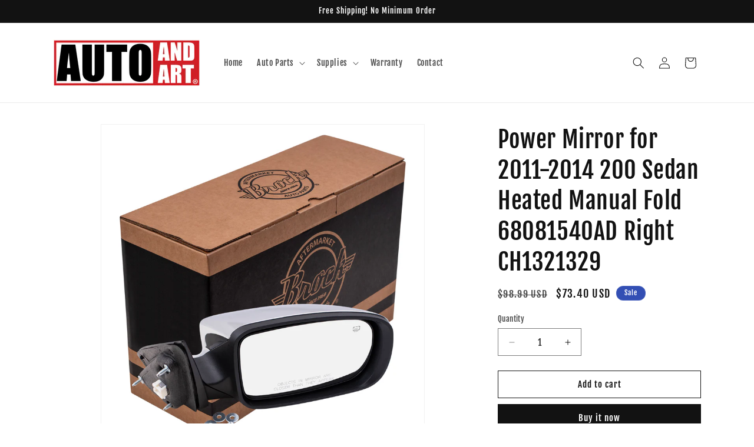

--- FILE ---
content_type: text/html; charset=utf-8
request_url: https://www.autoandart.com/products/2332-4201r
body_size: 38255
content:
<!doctype html>
<html class="no-js" lang="en">
  <head>
    <meta charset="utf-8">
    <meta http-equiv="X-UA-Compatible" content="IE=edge">
    <meta name="viewport" content="width=device-width,initial-scale=1">
    <meta name="theme-color" content="">
    <link rel="canonical" href="https://www.autoandart.com/products/2332-4201r"><link rel="icon" type="image/png" href="//www.autoandart.com/cdn/shop/files/Auto_and_Art_FAVICON_4b5d09ce-2157-40fe-b7a3-8bbb58a10eb3.jpg?crop=center&height=32&v=1672262081&width=32"><link rel="preconnect" href="https://fonts.shopifycdn.com" crossorigin><title>
      Power Mirror for 2011-2014 200 Sedan Heated Manual Fold 68081540AD Rig
 &ndash; Auto And Art</title>

    
      <meta name="description" content="Passenger&#39;s Power Side-View Mirror (IMPORTANT): The mirror FEATURES must be an exact match with your original factory mirror in order to install and operate correctly.FEATURES - Power - with Heat - with Chrome Cover - with Mirror Glass - with HousingFITMENTChrysler 200 (4-Door Sedan ONLY) 2011 2012 2013 2014">
    

    

<meta property="og:site_name" content="Auto And Art">
<meta property="og:url" content="https://www.autoandart.com/products/2332-4201r">
<meta property="og:title" content="Power Mirror for 2011-2014 200 Sedan Heated Manual Fold 68081540AD Rig">
<meta property="og:type" content="product">
<meta property="og:description" content="Passenger&#39;s Power Side-View Mirror (IMPORTANT): The mirror FEATURES must be an exact match with your original factory mirror in order to install and operate correctly.FEATURES - Power - with Heat - with Chrome Cover - with Mirror Glass - with HousingFITMENTChrysler 200 (4-Door Sedan ONLY) 2011 2012 2013 2014"><meta property="og:image" content="http://www.autoandart.com/cdn/shop/files/2332-4201R.jpg?v=1688700353">
  <meta property="og:image:secure_url" content="https://www.autoandart.com/cdn/shop/files/2332-4201R.jpg?v=1688700353">
  <meta property="og:image:width" content="1000">
  <meta property="og:image:height" content="1000"><meta property="og:price:amount" content="73.40">
  <meta property="og:price:currency" content="USD"><meta name="twitter:card" content="summary_large_image">
<meta name="twitter:title" content="Power Mirror for 2011-2014 200 Sedan Heated Manual Fold 68081540AD Rig">
<meta name="twitter:description" content="Passenger&#39;s Power Side-View Mirror (IMPORTANT): The mirror FEATURES must be an exact match with your original factory mirror in order to install and operate correctly.FEATURES - Power - with Heat - with Chrome Cover - with Mirror Glass - with HousingFITMENTChrysler 200 (4-Door Sedan ONLY) 2011 2012 2013 2014">


    <script src="//www.autoandart.com/cdn/shop/t/6/assets/constants.js?v=58251544750838685771711380468" defer="defer"></script>
    <script src="//www.autoandart.com/cdn/shop/t/6/assets/pubsub.js?v=158357773527763999511711380468" defer="defer"></script>
    <script src="//www.autoandart.com/cdn/shop/t/6/assets/global.js?v=37284204640041572741711380468" defer="defer"></script><script src="//www.autoandart.com/cdn/shop/t/6/assets/animations.js?v=88693664871331136111711380467" defer="defer"></script><script>window.performance && window.performance.mark && window.performance.mark('shopify.content_for_header.start');</script><meta name="google-site-verification" content="C9r4eYWrA2PT5x-DO-CB9MibY5tfFIs33sdJSK3rUY8">
<meta id="shopify-digital-wallet" name="shopify-digital-wallet" content="/68272587054/digital_wallets/dialog">
<meta name="shopify-checkout-api-token" content="5a5d0a88033125ce1e5af08eb957893e">
<meta id="in-context-paypal-metadata" data-shop-id="68272587054" data-venmo-supported="true" data-environment="production" data-locale="en_US" data-paypal-v4="true" data-currency="USD">
<link rel="alternate" type="application/json+oembed" href="https://www.autoandart.com/products/2332-4201r.oembed">
<script async="async" src="/checkouts/internal/preloads.js?locale=en-US"></script>
<script id="shopify-features" type="application/json">{"accessToken":"5a5d0a88033125ce1e5af08eb957893e","betas":["rich-media-storefront-analytics"],"domain":"www.autoandart.com","predictiveSearch":true,"shopId":68272587054,"locale":"en"}</script>
<script>var Shopify = Shopify || {};
Shopify.shop = "everydayautoparts-4404.myshopify.com";
Shopify.locale = "en";
Shopify.currency = {"active":"USD","rate":"1.0"};
Shopify.country = "US";
Shopify.theme = {"name":"Updated copy of AutoandArt - Current (DAWN)","id":167163330862,"schema_name":"Dawn","schema_version":"13.0.1","theme_store_id":887,"role":"main"};
Shopify.theme.handle = "null";
Shopify.theme.style = {"id":null,"handle":null};
Shopify.cdnHost = "www.autoandart.com/cdn";
Shopify.routes = Shopify.routes || {};
Shopify.routes.root = "/";</script>
<script type="module">!function(o){(o.Shopify=o.Shopify||{}).modules=!0}(window);</script>
<script>!function(o){function n(){var o=[];function n(){o.push(Array.prototype.slice.apply(arguments))}return n.q=o,n}var t=o.Shopify=o.Shopify||{};t.loadFeatures=n(),t.autoloadFeatures=n()}(window);</script>
<script id="shop-js-analytics" type="application/json">{"pageType":"product"}</script>
<script defer="defer" async type="module" src="//www.autoandart.com/cdn/shopifycloud/shop-js/modules/v2/client.init-shop-cart-sync_CGREiBkR.en.esm.js"></script>
<script defer="defer" async type="module" src="//www.autoandart.com/cdn/shopifycloud/shop-js/modules/v2/chunk.common_Bt2Up4BP.esm.js"></script>
<script type="module">
  await import("//www.autoandart.com/cdn/shopifycloud/shop-js/modules/v2/client.init-shop-cart-sync_CGREiBkR.en.esm.js");
await import("//www.autoandart.com/cdn/shopifycloud/shop-js/modules/v2/chunk.common_Bt2Up4BP.esm.js");

  window.Shopify.SignInWithShop?.initShopCartSync?.({"fedCMEnabled":true,"windoidEnabled":true});

</script>
<script id="__st">var __st={"a":68272587054,"offset":-25200,"reqid":"aece9857-850a-4444-890b-486874cfc14a-1762861097","pageurl":"www.autoandart.com\/products\/2332-4201r","u":"b1fc78e348e5","p":"product","rtyp":"product","rid":8041377628462};</script>
<script>window.ShopifyPaypalV4VisibilityTracking = true;</script>
<script id="captcha-bootstrap">!function(){'use strict';const t='contact',e='account',n='new_comment',o=[[t,t],['blogs',n],['comments',n],[t,'customer']],c=[[e,'customer_login'],[e,'guest_login'],[e,'recover_customer_password'],[e,'create_customer']],r=t=>t.map((([t,e])=>`form[action*='/${t}']:not([data-nocaptcha='true']) input[name='form_type'][value='${e}']`)).join(','),a=t=>()=>t?[...document.querySelectorAll(t)].map((t=>t.form)):[];function s(){const t=[...o],e=r(t);return a(e)}const i='password',u='form_key',d=['recaptcha-v3-token','g-recaptcha-response','h-captcha-response',i],f=()=>{try{return window.sessionStorage}catch{return}},m='__shopify_v',_=t=>t.elements[u];function p(t,e,n=!1){try{const o=window.sessionStorage,c=JSON.parse(o.getItem(e)),{data:r}=function(t){const{data:e,action:n}=t;return t[m]||n?{data:e,action:n}:{data:t,action:n}}(c);for(const[e,n]of Object.entries(r))t.elements[e]&&(t.elements[e].value=n);n&&o.removeItem(e)}catch(o){console.error('form repopulation failed',{error:o})}}const l='form_type',E='cptcha';function T(t){t.dataset[E]=!0}const w=window,h=w.document,L='Shopify',v='ce_forms',y='captcha';let A=!1;((t,e)=>{const n=(g='f06e6c50-85a8-45c8-87d0-21a2b65856fe',I='https://cdn.shopify.com/shopifycloud/storefront-forms-hcaptcha/ce_storefront_forms_captcha_hcaptcha.v1.5.2.iife.js',D={infoText:'Protected by hCaptcha',privacyText:'Privacy',termsText:'Terms'},(t,e,n)=>{const o=w[L][v],c=o.bindForm;if(c)return c(t,g,e,D).then(n);var r;o.q.push([[t,g,e,D],n]),r=I,A||(h.body.append(Object.assign(h.createElement('script'),{id:'captcha-provider',async:!0,src:r})),A=!0)});var g,I,D;w[L]=w[L]||{},w[L][v]=w[L][v]||{},w[L][v].q=[],w[L][y]=w[L][y]||{},w[L][y].protect=function(t,e){n(t,void 0,e),T(t)},Object.freeze(w[L][y]),function(t,e,n,w,h,L){const[v,y,A,g]=function(t,e,n){const i=e?o:[],u=t?c:[],d=[...i,...u],f=r(d),m=r(i),_=r(d.filter((([t,e])=>n.includes(e))));return[a(f),a(m),a(_),s()]}(w,h,L),I=t=>{const e=t.target;return e instanceof HTMLFormElement?e:e&&e.form},D=t=>v().includes(t);t.addEventListener('submit',(t=>{const e=I(t);if(!e)return;const n=D(e)&&!e.dataset.hcaptchaBound&&!e.dataset.recaptchaBound,o=_(e),c=g().includes(e)&&(!o||!o.value);(n||c)&&t.preventDefault(),c&&!n&&(function(t){try{if(!f())return;!function(t){const e=f();if(!e)return;const n=_(t);if(!n)return;const o=n.value;o&&e.removeItem(o)}(t);const e=Array.from(Array(32),(()=>Math.random().toString(36)[2])).join('');!function(t,e){_(t)||t.append(Object.assign(document.createElement('input'),{type:'hidden',name:u})),t.elements[u].value=e}(t,e),function(t,e){const n=f();if(!n)return;const o=[...t.querySelectorAll(`input[type='${i}']`)].map((({name:t})=>t)),c=[...d,...o],r={};for(const[a,s]of new FormData(t).entries())c.includes(a)||(r[a]=s);n.setItem(e,JSON.stringify({[m]:1,action:t.action,data:r}))}(t,e)}catch(e){console.error('failed to persist form',e)}}(e),e.submit())}));const S=(t,e)=>{t&&!t.dataset[E]&&(n(t,e.some((e=>e===t))),T(t))};for(const o of['focusin','change'])t.addEventListener(o,(t=>{const e=I(t);D(e)&&S(e,y())}));const B=e.get('form_key'),M=e.get(l),P=B&&M;t.addEventListener('DOMContentLoaded',(()=>{const t=y();if(P)for(const e of t)e.elements[l].value===M&&p(e,B);[...new Set([...A(),...v().filter((t=>'true'===t.dataset.shopifyCaptcha))])].forEach((e=>S(e,t)))}))}(h,new URLSearchParams(w.location.search),n,t,e,['guest_login'])})(!0,!0)}();</script>
<script integrity="sha256-52AcMU7V7pcBOXWImdc/TAGTFKeNjmkeM1Pvks/DTgc=" data-source-attribution="shopify.loadfeatures" defer="defer" src="//www.autoandart.com/cdn/shopifycloud/storefront/assets/storefront/load_feature-81c60534.js" crossorigin="anonymous"></script>
<script data-source-attribution="shopify.dynamic_checkout.dynamic.init">var Shopify=Shopify||{};Shopify.PaymentButton=Shopify.PaymentButton||{isStorefrontPortableWallets:!0,init:function(){window.Shopify.PaymentButton.init=function(){};var t=document.createElement("script");t.src="https://www.autoandart.com/cdn/shopifycloud/portable-wallets/latest/portable-wallets.en.js",t.type="module",document.head.appendChild(t)}};
</script>
<script data-source-attribution="shopify.dynamic_checkout.buyer_consent">
  function portableWalletsHideBuyerConsent(e){var t=document.getElementById("shopify-buyer-consent"),n=document.getElementById("shopify-subscription-policy-button");t&&n&&(t.classList.add("hidden"),t.setAttribute("aria-hidden","true"),n.removeEventListener("click",e))}function portableWalletsShowBuyerConsent(e){var t=document.getElementById("shopify-buyer-consent"),n=document.getElementById("shopify-subscription-policy-button");t&&n&&(t.classList.remove("hidden"),t.removeAttribute("aria-hidden"),n.addEventListener("click",e))}window.Shopify?.PaymentButton&&(window.Shopify.PaymentButton.hideBuyerConsent=portableWalletsHideBuyerConsent,window.Shopify.PaymentButton.showBuyerConsent=portableWalletsShowBuyerConsent);
</script>
<script>
  function portableWalletsCleanup(e){e&&e.src&&console.error("Failed to load portable wallets script "+e.src);var t=document.querySelectorAll("shopify-accelerated-checkout .shopify-payment-button__skeleton, shopify-accelerated-checkout-cart .wallet-cart-button__skeleton"),e=document.getElementById("shopify-buyer-consent");for(let e=0;e<t.length;e++)t[e].remove();e&&e.remove()}function portableWalletsNotLoadedAsModule(e){e instanceof ErrorEvent&&"string"==typeof e.message&&e.message.includes("import.meta")&&"string"==typeof e.filename&&e.filename.includes("portable-wallets")&&(window.removeEventListener("error",portableWalletsNotLoadedAsModule),window.Shopify.PaymentButton.failedToLoad=e,"loading"===document.readyState?document.addEventListener("DOMContentLoaded",window.Shopify.PaymentButton.init):window.Shopify.PaymentButton.init())}window.addEventListener("error",portableWalletsNotLoadedAsModule);
</script>

<script type="module" src="https://www.autoandart.com/cdn/shopifycloud/portable-wallets/latest/portable-wallets.en.js" onError="portableWalletsCleanup(this)" crossorigin="anonymous"></script>
<script nomodule>
  document.addEventListener("DOMContentLoaded", portableWalletsCleanup);
</script>

<link id="shopify-accelerated-checkout-styles" rel="stylesheet" media="screen" href="https://www.autoandart.com/cdn/shopifycloud/portable-wallets/latest/accelerated-checkout-backwards-compat.css" crossorigin="anonymous">
<style id="shopify-accelerated-checkout-cart">
        #shopify-buyer-consent {
  margin-top: 1em;
  display: inline-block;
  width: 100%;
}

#shopify-buyer-consent.hidden {
  display: none;
}

#shopify-subscription-policy-button {
  background: none;
  border: none;
  padding: 0;
  text-decoration: underline;
  font-size: inherit;
  cursor: pointer;
}

#shopify-subscription-policy-button::before {
  box-shadow: none;
}

      </style>
<script id="sections-script" data-sections="header" defer="defer" src="//www.autoandart.com/cdn/shop/t/6/compiled_assets/scripts.js?277"></script>
<script>window.performance && window.performance.mark && window.performance.mark('shopify.content_for_header.end');</script>


    <style data-shopify>
      @font-face {
  font-family: "Fjalla One";
  font-weight: 400;
  font-style: normal;
  font-display: swap;
  src: url("//www.autoandart.com/cdn/fonts/fjalla_one/fjallaone_n4.262edaf1abaf5ed669f7ecd26fc3e24707a0ad85.woff2") format("woff2"),
       url("//www.autoandart.com/cdn/fonts/fjalla_one/fjallaone_n4.f67f40342efd2b34cae019d50b4b5c4da6fc5da7.woff") format("woff");
}

      
      
      
      @font-face {
  font-family: "Fjalla One";
  font-weight: 400;
  font-style: normal;
  font-display: swap;
  src: url("//www.autoandart.com/cdn/fonts/fjalla_one/fjallaone_n4.262edaf1abaf5ed669f7ecd26fc3e24707a0ad85.woff2") format("woff2"),
       url("//www.autoandart.com/cdn/fonts/fjalla_one/fjallaone_n4.f67f40342efd2b34cae019d50b4b5c4da6fc5da7.woff") format("woff");
}


      
        :root,
        .color-scheme-1 {
          --color-background: 255,255,255;
        
          --gradient-background: #ffffff;
        

        

        --color-foreground: 18,18,18;
        --color-background-contrast: 191,191,191;
        --color-shadow: 18,18,18;
        --color-button: 18,18,18;
        --color-button-text: 255,255,255;
        --color-secondary-button: 255,255,255;
        --color-secondary-button-text: 18,18,18;
        --color-link: 18,18,18;
        --color-badge-foreground: 18,18,18;
        --color-badge-background: 255,255,255;
        --color-badge-border: 18,18,18;
        --payment-terms-background-color: rgb(255 255 255);
      }
      
        
        .color-scheme-2 {
          --color-background: 243,243,243;
        
          --gradient-background: #f3f3f3;
        

        

        --color-foreground: 18,18,18;
        --color-background-contrast: 179,179,179;
        --color-shadow: 18,18,18;
        --color-button: 18,18,18;
        --color-button-text: 243,243,243;
        --color-secondary-button: 243,243,243;
        --color-secondary-button-text: 18,18,18;
        --color-link: 18,18,18;
        --color-badge-foreground: 18,18,18;
        --color-badge-background: 243,243,243;
        --color-badge-border: 18,18,18;
        --payment-terms-background-color: rgb(243 243 243);
      }
      
        
        .color-scheme-3 {
          --color-background: 36,40,51;
        
          --gradient-background: #242833;
        

        

        --color-foreground: 255,255,255;
        --color-background-contrast: 47,52,66;
        --color-shadow: 18,18,18;
        --color-button: 255,255,255;
        --color-button-text: 0,0,0;
        --color-secondary-button: 36,40,51;
        --color-secondary-button-text: 255,255,255;
        --color-link: 255,255,255;
        --color-badge-foreground: 255,255,255;
        --color-badge-background: 36,40,51;
        --color-badge-border: 255,255,255;
        --payment-terms-background-color: rgb(36 40 51);
      }
      
        
        .color-scheme-4 {
          --color-background: 18,18,18;
        
          --gradient-background: #121212;
        

        

        --color-foreground: 255,255,255;
        --color-background-contrast: 146,146,146;
        --color-shadow: 18,18,18;
        --color-button: 255,255,255;
        --color-button-text: 18,18,18;
        --color-secondary-button: 18,18,18;
        --color-secondary-button-text: 255,255,255;
        --color-link: 255,255,255;
        --color-badge-foreground: 255,255,255;
        --color-badge-background: 18,18,18;
        --color-badge-border: 255,255,255;
        --payment-terms-background-color: rgb(18 18 18);
      }
      
        
        .color-scheme-5 {
          --color-background: 51,79,180;
        
          --gradient-background: #334fb4;
        

        

        --color-foreground: 255,255,255;
        --color-background-contrast: 23,35,81;
        --color-shadow: 18,18,18;
        --color-button: 255,255,255;
        --color-button-text: 51,79,180;
        --color-secondary-button: 51,79,180;
        --color-secondary-button-text: 255,255,255;
        --color-link: 255,255,255;
        --color-badge-foreground: 255,255,255;
        --color-badge-background: 51,79,180;
        --color-badge-border: 255,255,255;
        --payment-terms-background-color: rgb(51 79 180);
      }
      

      body, .color-scheme-1, .color-scheme-2, .color-scheme-3, .color-scheme-4, .color-scheme-5 {
        color: rgba(var(--color-foreground), 0.75);
        background-color: rgb(var(--color-background));
      }

      :root {
        --font-body-family: "Fjalla One", sans-serif;
        --font-body-style: normal;
        --font-body-weight: 400;
        --font-body-weight-bold: 700;

        --font-heading-family: "Fjalla One", sans-serif;
        --font-heading-style: normal;
        --font-heading-weight: 400;

        --font-body-scale: 1.0;
        --font-heading-scale: 1.0;

        --media-padding: px;
        --media-border-opacity: 0.05;
        --media-border-width: 1px;
        --media-radius: 0px;
        --media-shadow-opacity: 0.0;
        --media-shadow-horizontal-offset: 0px;
        --media-shadow-vertical-offset: 4px;
        --media-shadow-blur-radius: 5px;
        --media-shadow-visible: 0;

        --page-width: 120rem;
        --page-width-margin: 0rem;

        --product-card-image-padding: 0.0rem;
        --product-card-corner-radius: 0.0rem;
        --product-card-text-alignment: left;
        --product-card-border-width: 0.0rem;
        --product-card-border-opacity: 0.1;
        --product-card-shadow-opacity: 0.0;
        --product-card-shadow-visible: 0;
        --product-card-shadow-horizontal-offset: 0.0rem;
        --product-card-shadow-vertical-offset: 0.4rem;
        --product-card-shadow-blur-radius: 0.5rem;

        --collection-card-image-padding: 0.0rem;
        --collection-card-corner-radius: 0.0rem;
        --collection-card-text-alignment: left;
        --collection-card-border-width: 0.0rem;
        --collection-card-border-opacity: 0.1;
        --collection-card-shadow-opacity: 0.0;
        --collection-card-shadow-visible: 0;
        --collection-card-shadow-horizontal-offset: 0.0rem;
        --collection-card-shadow-vertical-offset: 0.4rem;
        --collection-card-shadow-blur-radius: 0.5rem;

        --blog-card-image-padding: 0.0rem;
        --blog-card-corner-radius: 0.0rem;
        --blog-card-text-alignment: left;
        --blog-card-border-width: 0.0rem;
        --blog-card-border-opacity: 0.1;
        --blog-card-shadow-opacity: 0.0;
        --blog-card-shadow-visible: 0;
        --blog-card-shadow-horizontal-offset: 0.0rem;
        --blog-card-shadow-vertical-offset: 0.4rem;
        --blog-card-shadow-blur-radius: 0.5rem;

        --badge-corner-radius: 4.0rem;

        --popup-border-width: 1px;
        --popup-border-opacity: 0.1;
        --popup-corner-radius: 0px;
        --popup-shadow-opacity: 0.0;
        --popup-shadow-horizontal-offset: 0px;
        --popup-shadow-vertical-offset: 4px;
        --popup-shadow-blur-radius: 5px;

        --drawer-border-width: 1px;
        --drawer-border-opacity: 0.1;
        --drawer-shadow-opacity: 0.0;
        --drawer-shadow-horizontal-offset: 0px;
        --drawer-shadow-vertical-offset: 4px;
        --drawer-shadow-blur-radius: 5px;

        --spacing-sections-desktop: 0px;
        --spacing-sections-mobile: 0px;

        --grid-desktop-vertical-spacing: 8px;
        --grid-desktop-horizontal-spacing: 8px;
        --grid-mobile-vertical-spacing: 4px;
        --grid-mobile-horizontal-spacing: 4px;

        --text-boxes-border-opacity: 0.1;
        --text-boxes-border-width: 0px;
        --text-boxes-radius: 0px;
        --text-boxes-shadow-opacity: 0.0;
        --text-boxes-shadow-visible: 0;
        --text-boxes-shadow-horizontal-offset: 0px;
        --text-boxes-shadow-vertical-offset: 4px;
        --text-boxes-shadow-blur-radius: 5px;

        --buttons-radius: 0px;
        --buttons-radius-outset: 0px;
        --buttons-border-width: 1px;
        --buttons-border-opacity: 1.0;
        --buttons-shadow-opacity: 0.0;
        --buttons-shadow-visible: 0;
        --buttons-shadow-horizontal-offset: 0px;
        --buttons-shadow-vertical-offset: 4px;
        --buttons-shadow-blur-radius: 5px;
        --buttons-border-offset: 0px;

        --inputs-radius: 0px;
        --inputs-border-width: 1px;
        --inputs-border-opacity: 0.55;
        --inputs-shadow-opacity: 0.0;
        --inputs-shadow-horizontal-offset: 0px;
        --inputs-margin-offset: 0px;
        --inputs-shadow-vertical-offset: 4px;
        --inputs-shadow-blur-radius: 5px;
        --inputs-radius-outset: 0px;

        --variant-pills-radius: 40px;
        --variant-pills-border-width: 1px;
        --variant-pills-border-opacity: 0.55;
        --variant-pills-shadow-opacity: 0.0;
        --variant-pills-shadow-horizontal-offset: 0px;
        --variant-pills-shadow-vertical-offset: 4px;
        --variant-pills-shadow-blur-radius: 5px;
      }

      *,
      *::before,
      *::after {
        box-sizing: inherit;
      }

      html {
        box-sizing: border-box;
        font-size: calc(var(--font-body-scale) * 62.5%);
        height: 100%;
      }

      body {
        display: grid;
        grid-template-rows: auto auto 1fr auto;
        grid-template-columns: 100%;
        min-height: 100%;
        margin: 0;
        font-size: 1.5rem;
        letter-spacing: 0.06rem;
        line-height: calc(1 + 0.8 / var(--font-body-scale));
        font-family: var(--font-body-family);
        font-style: var(--font-body-style);
        font-weight: var(--font-body-weight);
      }

      @media screen and (min-width: 750px) {
        body {
          font-size: 1.6rem;
        }
      }
    </style>

    <link href="//www.autoandart.com/cdn/shop/t/6/assets/base.css?v=93405971894151239851711380467" rel="stylesheet" type="text/css" media="all" />
<link rel="preload" as="font" href="//www.autoandart.com/cdn/fonts/fjalla_one/fjallaone_n4.262edaf1abaf5ed669f7ecd26fc3e24707a0ad85.woff2" type="font/woff2" crossorigin><link rel="preload" as="font" href="//www.autoandart.com/cdn/fonts/fjalla_one/fjallaone_n4.262edaf1abaf5ed669f7ecd26fc3e24707a0ad85.woff2" type="font/woff2" crossorigin><link
        rel="stylesheet"
        href="//www.autoandart.com/cdn/shop/t/6/assets/component-predictive-search.css?v=118923337488134913561711380467"
        media="print"
        onload="this.media='all'"
      ><script>
      document.documentElement.className = document.documentElement.className.replace('no-js', 'js');
      if (Shopify.designMode) {
        document.documentElement.classList.add('shopify-design-mode');
      }
    </script>
  <link href="https://monorail-edge.shopifysvc.com" rel="dns-prefetch">
<script>(function(){if ("sendBeacon" in navigator && "performance" in window) {try {var session_token_from_headers = performance.getEntriesByType('navigation')[0].serverTiming.find(x => x.name == '_s').description;} catch {var session_token_from_headers = undefined;}var session_cookie_matches = document.cookie.match(/_shopify_s=([^;]*)/);var session_token_from_cookie = session_cookie_matches && session_cookie_matches.length === 2 ? session_cookie_matches[1] : "";var session_token = session_token_from_headers || session_token_from_cookie || "";function handle_abandonment_event(e) {var entries = performance.getEntries().filter(function(entry) {return /monorail-edge.shopifysvc.com/.test(entry.name);});if (!window.abandonment_tracked && entries.length === 0) {window.abandonment_tracked = true;var currentMs = Date.now();var navigation_start = performance.timing.navigationStart;var payload = {shop_id: 68272587054,url: window.location.href,navigation_start,duration: currentMs - navigation_start,session_token,page_type: "product"};window.navigator.sendBeacon("https://monorail-edge.shopifysvc.com/v1/produce", JSON.stringify({schema_id: "online_store_buyer_site_abandonment/1.1",payload: payload,metadata: {event_created_at_ms: currentMs,event_sent_at_ms: currentMs}}));}}window.addEventListener('pagehide', handle_abandonment_event);}}());</script>
<script id="web-pixels-manager-setup">(function e(e,d,r,n,o){if(void 0===o&&(o={}),!Boolean(null===(a=null===(i=window.Shopify)||void 0===i?void 0:i.analytics)||void 0===a?void 0:a.replayQueue)){var i,a;window.Shopify=window.Shopify||{};var t=window.Shopify;t.analytics=t.analytics||{};var s=t.analytics;s.replayQueue=[],s.publish=function(e,d,r){return s.replayQueue.push([e,d,r]),!0};try{self.performance.mark("wpm:start")}catch(e){}var l=function(){var e={modern:/Edge?\/(1{2}[4-9]|1[2-9]\d|[2-9]\d{2}|\d{4,})\.\d+(\.\d+|)|Firefox\/(1{2}[4-9]|1[2-9]\d|[2-9]\d{2}|\d{4,})\.\d+(\.\d+|)|Chrom(ium|e)\/(9{2}|\d{3,})\.\d+(\.\d+|)|(Maci|X1{2}).+ Version\/(15\.\d+|(1[6-9]|[2-9]\d|\d{3,})\.\d+)([,.]\d+|)( \(\w+\)|)( Mobile\/\w+|) Safari\/|Chrome.+OPR\/(9{2}|\d{3,})\.\d+\.\d+|(CPU[ +]OS|iPhone[ +]OS|CPU[ +]iPhone|CPU IPhone OS|CPU iPad OS)[ +]+(15[._]\d+|(1[6-9]|[2-9]\d|\d{3,})[._]\d+)([._]\d+|)|Android:?[ /-](13[3-9]|1[4-9]\d|[2-9]\d{2}|\d{4,})(\.\d+|)(\.\d+|)|Android.+Firefox\/(13[5-9]|1[4-9]\d|[2-9]\d{2}|\d{4,})\.\d+(\.\d+|)|Android.+Chrom(ium|e)\/(13[3-9]|1[4-9]\d|[2-9]\d{2}|\d{4,})\.\d+(\.\d+|)|SamsungBrowser\/([2-9]\d|\d{3,})\.\d+/,legacy:/Edge?\/(1[6-9]|[2-9]\d|\d{3,})\.\d+(\.\d+|)|Firefox\/(5[4-9]|[6-9]\d|\d{3,})\.\d+(\.\d+|)|Chrom(ium|e)\/(5[1-9]|[6-9]\d|\d{3,})\.\d+(\.\d+|)([\d.]+$|.*Safari\/(?![\d.]+ Edge\/[\d.]+$))|(Maci|X1{2}).+ Version\/(10\.\d+|(1[1-9]|[2-9]\d|\d{3,})\.\d+)([,.]\d+|)( \(\w+\)|)( Mobile\/\w+|) Safari\/|Chrome.+OPR\/(3[89]|[4-9]\d|\d{3,})\.\d+\.\d+|(CPU[ +]OS|iPhone[ +]OS|CPU[ +]iPhone|CPU IPhone OS|CPU iPad OS)[ +]+(10[._]\d+|(1[1-9]|[2-9]\d|\d{3,})[._]\d+)([._]\d+|)|Android:?[ /-](13[3-9]|1[4-9]\d|[2-9]\d{2}|\d{4,})(\.\d+|)(\.\d+|)|Mobile Safari.+OPR\/([89]\d|\d{3,})\.\d+\.\d+|Android.+Firefox\/(13[5-9]|1[4-9]\d|[2-9]\d{2}|\d{4,})\.\d+(\.\d+|)|Android.+Chrom(ium|e)\/(13[3-9]|1[4-9]\d|[2-9]\d{2}|\d{4,})\.\d+(\.\d+|)|Android.+(UC? ?Browser|UCWEB|U3)[ /]?(15\.([5-9]|\d{2,})|(1[6-9]|[2-9]\d|\d{3,})\.\d+)\.\d+|SamsungBrowser\/(5\.\d+|([6-9]|\d{2,})\.\d+)|Android.+MQ{2}Browser\/(14(\.(9|\d{2,})|)|(1[5-9]|[2-9]\d|\d{3,})(\.\d+|))(\.\d+|)|K[Aa][Ii]OS\/(3\.\d+|([4-9]|\d{2,})\.\d+)(\.\d+|)/},d=e.modern,r=e.legacy,n=navigator.userAgent;return n.match(d)?"modern":n.match(r)?"legacy":"unknown"}(),u="modern"===l?"modern":"legacy",c=(null!=n?n:{modern:"",legacy:""})[u],f=function(e){return[e.baseUrl,"/wpm","/b",e.hashVersion,"modern"===e.buildTarget?"m":"l",".js"].join("")}({baseUrl:d,hashVersion:r,buildTarget:u}),m=function(e){var d=e.version,r=e.bundleTarget,n=e.surface,o=e.pageUrl,i=e.monorailEndpoint;return{emit:function(e){var a=e.status,t=e.errorMsg,s=(new Date).getTime(),l=JSON.stringify({metadata:{event_sent_at_ms:s},events:[{schema_id:"web_pixels_manager_load/3.1",payload:{version:d,bundle_target:r,page_url:o,status:a,surface:n,error_msg:t},metadata:{event_created_at_ms:s}}]});if(!i)return console&&console.warn&&console.warn("[Web Pixels Manager] No Monorail endpoint provided, skipping logging."),!1;try{return self.navigator.sendBeacon.bind(self.navigator)(i,l)}catch(e){}var u=new XMLHttpRequest;try{return u.open("POST",i,!0),u.setRequestHeader("Content-Type","text/plain"),u.send(l),!0}catch(e){return console&&console.warn&&console.warn("[Web Pixels Manager] Got an unhandled error while logging to Monorail."),!1}}}}({version:r,bundleTarget:l,surface:e.surface,pageUrl:self.location.href,monorailEndpoint:e.monorailEndpoint});try{o.browserTarget=l,function(e){var d=e.src,r=e.async,n=void 0===r||r,o=e.onload,i=e.onerror,a=e.sri,t=e.scriptDataAttributes,s=void 0===t?{}:t,l=document.createElement("script"),u=document.querySelector("head"),c=document.querySelector("body");if(l.async=n,l.src=d,a&&(l.integrity=a,l.crossOrigin="anonymous"),s)for(var f in s)if(Object.prototype.hasOwnProperty.call(s,f))try{l.dataset[f]=s[f]}catch(e){}if(o&&l.addEventListener("load",o),i&&l.addEventListener("error",i),u)u.appendChild(l);else{if(!c)throw new Error("Did not find a head or body element to append the script");c.appendChild(l)}}({src:f,async:!0,onload:function(){if(!function(){var e,d;return Boolean(null===(d=null===(e=window.Shopify)||void 0===e?void 0:e.analytics)||void 0===d?void 0:d.initialized)}()){var d=window.webPixelsManager.init(e)||void 0;if(d){var r=window.Shopify.analytics;r.replayQueue.forEach((function(e){var r=e[0],n=e[1],o=e[2];d.publishCustomEvent(r,n,o)})),r.replayQueue=[],r.publish=d.publishCustomEvent,r.visitor=d.visitor,r.initialized=!0}}},onerror:function(){return m.emit({status:"failed",errorMsg:"".concat(f," has failed to load")})},sri:function(e){var d=/^sha384-[A-Za-z0-9+/=]+$/;return"string"==typeof e&&d.test(e)}(c)?c:"",scriptDataAttributes:o}),m.emit({status:"loading"})}catch(e){m.emit({status:"failed",errorMsg:(null==e?void 0:e.message)||"Unknown error"})}}})({shopId: 68272587054,storefrontBaseUrl: "https://www.autoandart.com",extensionsBaseUrl: "https://extensions.shopifycdn.com/cdn/shopifycloud/web-pixels-manager",monorailEndpoint: "https://monorail-edge.shopifysvc.com/unstable/produce_batch",surface: "storefront-renderer",enabledBetaFlags: ["2dca8a86"],webPixelsConfigList: [{"id":"shopify-app-pixel","configuration":"{}","eventPayloadVersion":"v1","runtimeContext":"STRICT","scriptVersion":"0450","apiClientId":"shopify-pixel","type":"APP","privacyPurposes":["ANALYTICS","MARKETING"]},{"id":"shopify-custom-pixel","eventPayloadVersion":"v1","runtimeContext":"LAX","scriptVersion":"0450","apiClientId":"shopify-pixel","type":"CUSTOM","privacyPurposes":["ANALYTICS","MARKETING"]}],isMerchantRequest: false,initData: {"shop":{"name":"Auto And Art","paymentSettings":{"currencyCode":"USD"},"myshopifyDomain":"everydayautoparts-4404.myshopify.com","countryCode":"US","storefrontUrl":"https:\/\/www.autoandart.com"},"customer":null,"cart":null,"checkout":null,"productVariants":[{"price":{"amount":73.4,"currencyCode":"USD"},"product":{"title":"Power Mirror for 2011-2014 200 Sedan Heated Manual Fold 68081540AD Right CH1321329","vendor":"Brock","id":"8041377628462","untranslatedTitle":"Power Mirror for 2011-2014 200 Sedan Heated Manual Fold 68081540AD Right CH1321329","url":"\/products\/2332-4201r","type":"Power Mirrors"},"id":"44170211524910","image":{"src":"\/\/www.autoandart.com\/cdn\/shop\/files\/2332-4201R.jpg?v=1688700353"},"sku":"2332-4201R","title":"Default Title","untranslatedTitle":"Default Title"}],"purchasingCompany":null},},"https://www.autoandart.com/cdn","ae1676cfwd2530674p4253c800m34e853cb",{"modern":"","legacy":""},{"shopId":"68272587054","storefrontBaseUrl":"https:\/\/www.autoandart.com","extensionBaseUrl":"https:\/\/extensions.shopifycdn.com\/cdn\/shopifycloud\/web-pixels-manager","surface":"storefront-renderer","enabledBetaFlags":"[\"2dca8a86\"]","isMerchantRequest":"false","hashVersion":"ae1676cfwd2530674p4253c800m34e853cb","publish":"custom","events":"[[\"page_viewed\",{}],[\"product_viewed\",{\"productVariant\":{\"price\":{\"amount\":73.4,\"currencyCode\":\"USD\"},\"product\":{\"title\":\"Power Mirror for 2011-2014 200 Sedan Heated Manual Fold 68081540AD Right CH1321329\",\"vendor\":\"Brock\",\"id\":\"8041377628462\",\"untranslatedTitle\":\"Power Mirror for 2011-2014 200 Sedan Heated Manual Fold 68081540AD Right CH1321329\",\"url\":\"\/products\/2332-4201r\",\"type\":\"Power Mirrors\"},\"id\":\"44170211524910\",\"image\":{\"src\":\"\/\/www.autoandart.com\/cdn\/shop\/files\/2332-4201R.jpg?v=1688700353\"},\"sku\":\"2332-4201R\",\"title\":\"Default Title\",\"untranslatedTitle\":\"Default Title\"}}]]"});</script><script>
  window.ShopifyAnalytics = window.ShopifyAnalytics || {};
  window.ShopifyAnalytics.meta = window.ShopifyAnalytics.meta || {};
  window.ShopifyAnalytics.meta.currency = 'USD';
  var meta = {"product":{"id":8041377628462,"gid":"gid:\/\/shopify\/Product\/8041377628462","vendor":"Brock","type":"Power Mirrors","variants":[{"id":44170211524910,"price":7340,"name":"Power Mirror for 2011-2014 200 Sedan Heated Manual Fold 68081540AD Right CH1321329","public_title":null,"sku":"2332-4201R"}],"remote":false},"page":{"pageType":"product","resourceType":"product","resourceId":8041377628462}};
  for (var attr in meta) {
    window.ShopifyAnalytics.meta[attr] = meta[attr];
  }
</script>
<script class="analytics">
  (function () {
    var customDocumentWrite = function(content) {
      var jquery = null;

      if (window.jQuery) {
        jquery = window.jQuery;
      } else if (window.Checkout && window.Checkout.$) {
        jquery = window.Checkout.$;
      }

      if (jquery) {
        jquery('body').append(content);
      }
    };

    var hasLoggedConversion = function(token) {
      if (token) {
        return document.cookie.indexOf('loggedConversion=' + token) !== -1;
      }
      return false;
    }

    var setCookieIfConversion = function(token) {
      if (token) {
        var twoMonthsFromNow = new Date(Date.now());
        twoMonthsFromNow.setMonth(twoMonthsFromNow.getMonth() + 2);

        document.cookie = 'loggedConversion=' + token + '; expires=' + twoMonthsFromNow;
      }
    }

    var trekkie = window.ShopifyAnalytics.lib = window.trekkie = window.trekkie || [];
    if (trekkie.integrations) {
      return;
    }
    trekkie.methods = [
      'identify',
      'page',
      'ready',
      'track',
      'trackForm',
      'trackLink'
    ];
    trekkie.factory = function(method) {
      return function() {
        var args = Array.prototype.slice.call(arguments);
        args.unshift(method);
        trekkie.push(args);
        return trekkie;
      };
    };
    for (var i = 0; i < trekkie.methods.length; i++) {
      var key = trekkie.methods[i];
      trekkie[key] = trekkie.factory(key);
    }
    trekkie.load = function(config) {
      trekkie.config = config || {};
      trekkie.config.initialDocumentCookie = document.cookie;
      var first = document.getElementsByTagName('script')[0];
      var script = document.createElement('script');
      script.type = 'text/javascript';
      script.onerror = function(e) {
        var scriptFallback = document.createElement('script');
        scriptFallback.type = 'text/javascript';
        scriptFallback.onerror = function(error) {
                var Monorail = {
      produce: function produce(monorailDomain, schemaId, payload) {
        var currentMs = new Date().getTime();
        var event = {
          schema_id: schemaId,
          payload: payload,
          metadata: {
            event_created_at_ms: currentMs,
            event_sent_at_ms: currentMs
          }
        };
        return Monorail.sendRequest("https://" + monorailDomain + "/v1/produce", JSON.stringify(event));
      },
      sendRequest: function sendRequest(endpointUrl, payload) {
        // Try the sendBeacon API
        if (window && window.navigator && typeof window.navigator.sendBeacon === 'function' && typeof window.Blob === 'function' && !Monorail.isIos12()) {
          var blobData = new window.Blob([payload], {
            type: 'text/plain'
          });

          if (window.navigator.sendBeacon(endpointUrl, blobData)) {
            return true;
          } // sendBeacon was not successful

        } // XHR beacon

        var xhr = new XMLHttpRequest();

        try {
          xhr.open('POST', endpointUrl);
          xhr.setRequestHeader('Content-Type', 'text/plain');
          xhr.send(payload);
        } catch (e) {
          console.log(e);
        }

        return false;
      },
      isIos12: function isIos12() {
        return window.navigator.userAgent.lastIndexOf('iPhone; CPU iPhone OS 12_') !== -1 || window.navigator.userAgent.lastIndexOf('iPad; CPU OS 12_') !== -1;
      }
    };
    Monorail.produce('monorail-edge.shopifysvc.com',
      'trekkie_storefront_load_errors/1.1',
      {shop_id: 68272587054,
      theme_id: 167163330862,
      app_name: "storefront",
      context_url: window.location.href,
      source_url: "//www.autoandart.com/cdn/s/trekkie.storefront.308893168db1679b4a9f8a086857af995740364f.min.js"});

        };
        scriptFallback.async = true;
        scriptFallback.src = '//www.autoandart.com/cdn/s/trekkie.storefront.308893168db1679b4a9f8a086857af995740364f.min.js';
        first.parentNode.insertBefore(scriptFallback, first);
      };
      script.async = true;
      script.src = '//www.autoandart.com/cdn/s/trekkie.storefront.308893168db1679b4a9f8a086857af995740364f.min.js';
      first.parentNode.insertBefore(script, first);
    };
    trekkie.load(
      {"Trekkie":{"appName":"storefront","development":false,"defaultAttributes":{"shopId":68272587054,"isMerchantRequest":null,"themeId":167163330862,"themeCityHash":"12501929543699500993","contentLanguage":"en","currency":"USD","eventMetadataId":"2669d3e2-fa15-4f67-8135-bb27d3308dea"},"isServerSideCookieWritingEnabled":true,"monorailRegion":"shop_domain","enabledBetaFlags":["f0df213a"]},"Session Attribution":{},"S2S":{"facebookCapiEnabled":false,"source":"trekkie-storefront-renderer","apiClientId":580111}}
    );

    var loaded = false;
    trekkie.ready(function() {
      if (loaded) return;
      loaded = true;

      window.ShopifyAnalytics.lib = window.trekkie;

      var originalDocumentWrite = document.write;
      document.write = customDocumentWrite;
      try { window.ShopifyAnalytics.merchantGoogleAnalytics.call(this); } catch(error) {};
      document.write = originalDocumentWrite;

      window.ShopifyAnalytics.lib.page(null,{"pageType":"product","resourceType":"product","resourceId":8041377628462,"shopifyEmitted":true});

      var match = window.location.pathname.match(/checkouts\/(.+)\/(thank_you|post_purchase)/)
      var token = match? match[1]: undefined;
      if (!hasLoggedConversion(token)) {
        setCookieIfConversion(token);
        window.ShopifyAnalytics.lib.track("Viewed Product",{"currency":"USD","variantId":44170211524910,"productId":8041377628462,"productGid":"gid:\/\/shopify\/Product\/8041377628462","name":"Power Mirror for 2011-2014 200 Sedan Heated Manual Fold 68081540AD Right CH1321329","price":"73.40","sku":"2332-4201R","brand":"Brock","variant":null,"category":"Power Mirrors","nonInteraction":true,"remote":false},undefined,undefined,{"shopifyEmitted":true});
      window.ShopifyAnalytics.lib.track("monorail:\/\/trekkie_storefront_viewed_product\/1.1",{"currency":"USD","variantId":44170211524910,"productId":8041377628462,"productGid":"gid:\/\/shopify\/Product\/8041377628462","name":"Power Mirror for 2011-2014 200 Sedan Heated Manual Fold 68081540AD Right CH1321329","price":"73.40","sku":"2332-4201R","brand":"Brock","variant":null,"category":"Power Mirrors","nonInteraction":true,"remote":false,"referer":"https:\/\/www.autoandart.com\/products\/2332-4201r"});
      }
    });


        var eventsListenerScript = document.createElement('script');
        eventsListenerScript.async = true;
        eventsListenerScript.src = "//www.autoandart.com/cdn/shopifycloud/storefront/assets/shop_events_listener-3da45d37.js";
        document.getElementsByTagName('head')[0].appendChild(eventsListenerScript);

})();</script>
<script
  defer
  src="https://www.autoandart.com/cdn/shopifycloud/perf-kit/shopify-perf-kit-2.1.2.min.js"
  data-application="storefront-renderer"
  data-shop-id="68272587054"
  data-render-region="gcp-us-central1"
  data-page-type="product"
  data-theme-instance-id="167163330862"
  data-theme-name="Dawn"
  data-theme-version="13.0.1"
  data-monorail-region="shop_domain"
  data-resource-timing-sampling-rate="10"
  data-shs="true"
  data-shs-beacon="true"
  data-shs-export-with-fetch="true"
  data-shs-logs-sample-rate="1"
></script>
</head>

  <body class="gradient animate--hover-default">
    <a class="skip-to-content-link button visually-hidden" href="#MainContent">
      Skip to content
    </a><!-- BEGIN sections: header-group -->
<div id="shopify-section-sections--22425121915182__announcement-bar" class="shopify-section shopify-section-group-header-group announcement-bar-section"><link href="//www.autoandart.com/cdn/shop/t/6/assets/component-slideshow.css?v=107725913939919748051711380468" rel="stylesheet" type="text/css" media="all" />
<link href="//www.autoandart.com/cdn/shop/t/6/assets/component-slider.css?v=142503135496229589681711380468" rel="stylesheet" type="text/css" media="all" />


<div
  class="utility-bar color-scheme-4 gradient utility-bar--bottom-border"
  
>
  <div class="page-width utility-bar__grid"><div
        class="announcement-bar"
        role="region"
        aria-label="Announcement"
        
      ><p class="announcement-bar__message h5">
            <span>Free Shipping! No Minimum Order</span></p></div><div class="localization-wrapper">
</div>
  </div>
</div>


</div><div id="shopify-section-sections--22425121915182__header" class="shopify-section shopify-section-group-header-group section-header"><link rel="stylesheet" href="//www.autoandart.com/cdn/shop/t/6/assets/component-list-menu.css?v=151968516119678728991711380467" media="print" onload="this.media='all'">
<link rel="stylesheet" href="//www.autoandart.com/cdn/shop/t/6/assets/component-search.css?v=165164710990765432851711380468" media="print" onload="this.media='all'">
<link rel="stylesheet" href="//www.autoandart.com/cdn/shop/t/6/assets/component-menu-drawer.css?v=85170387104997277661711380467" media="print" onload="this.media='all'">
<link rel="stylesheet" href="//www.autoandart.com/cdn/shop/t/6/assets/component-cart-notification.css?v=54116361853792938221711380467" media="print" onload="this.media='all'">
<link rel="stylesheet" href="//www.autoandart.com/cdn/shop/t/6/assets/component-cart-items.css?v=136978088507021421401711380467" media="print" onload="this.media='all'"><link rel="stylesheet" href="//www.autoandart.com/cdn/shop/t/6/assets/component-price.css?v=70172745017360139101711380467" media="print" onload="this.media='all'"><noscript><link href="//www.autoandart.com/cdn/shop/t/6/assets/component-list-menu.css?v=151968516119678728991711380467" rel="stylesheet" type="text/css" media="all" /></noscript>
<noscript><link href="//www.autoandart.com/cdn/shop/t/6/assets/component-search.css?v=165164710990765432851711380468" rel="stylesheet" type="text/css" media="all" /></noscript>
<noscript><link href="//www.autoandart.com/cdn/shop/t/6/assets/component-menu-drawer.css?v=85170387104997277661711380467" rel="stylesheet" type="text/css" media="all" /></noscript>
<noscript><link href="//www.autoandart.com/cdn/shop/t/6/assets/component-cart-notification.css?v=54116361853792938221711380467" rel="stylesheet" type="text/css" media="all" /></noscript>
<noscript><link href="//www.autoandart.com/cdn/shop/t/6/assets/component-cart-items.css?v=136978088507021421401711380467" rel="stylesheet" type="text/css" media="all" /></noscript>

<style>
  header-drawer {
    justify-self: start;
    margin-left: -1.2rem;
  }@media screen and (min-width: 990px) {
      header-drawer {
        display: none;
      }
    }.menu-drawer-container {
    display: flex;
  }

  .list-menu {
    list-style: none;
    padding: 0;
    margin: 0;
  }

  .list-menu--inline {
    display: inline-flex;
    flex-wrap: wrap;
  }

  summary.list-menu__item {
    padding-right: 2.7rem;
  }

  .list-menu__item {
    display: flex;
    align-items: center;
    line-height: calc(1 + 0.3 / var(--font-body-scale));
  }

  .list-menu__item--link {
    text-decoration: none;
    padding-bottom: 1rem;
    padding-top: 1rem;
    line-height: calc(1 + 0.8 / var(--font-body-scale));
  }

  @media screen and (min-width: 750px) {
    .list-menu__item--link {
      padding-bottom: 0.5rem;
      padding-top: 0.5rem;
    }
  }
</style><style data-shopify>.header {
    padding: 10px 3rem 10px 3rem;
  }

  .section-header {
    position: sticky; /* This is for fixing a Safari z-index issue. PR #2147 */
    margin-bottom: 0px;
  }

  @media screen and (min-width: 750px) {
    .section-header {
      margin-bottom: 0px;
    }
  }

  @media screen and (min-width: 990px) {
    .header {
      padding-top: 20px;
      padding-bottom: 20px;
    }
  }</style><script src="//www.autoandart.com/cdn/shop/t/6/assets/details-disclosure.js?v=13653116266235556501711380468" defer="defer"></script>
<script src="//www.autoandart.com/cdn/shop/t/6/assets/details-modal.js?v=25581673532751508451711380468" defer="defer"></script>
<script src="//www.autoandart.com/cdn/shop/t/6/assets/cart-notification.js?v=133508293167896966491711380467" defer="defer"></script>
<script src="//www.autoandart.com/cdn/shop/t/6/assets/search-form.js?v=133129549252120666541711380468" defer="defer"></script><svg xmlns="http://www.w3.org/2000/svg" class="hidden">
  <symbol id="icon-search" viewbox="0 0 18 19" fill="none">
    <path fill-rule="evenodd" clip-rule="evenodd" d="M11.03 11.68A5.784 5.784 0 112.85 3.5a5.784 5.784 0 018.18 8.18zm.26 1.12a6.78 6.78 0 11.72-.7l5.4 5.4a.5.5 0 11-.71.7l-5.41-5.4z" fill="currentColor"/>
  </symbol>

  <symbol id="icon-reset" class="icon icon-close"  fill="none" viewBox="0 0 18 18" stroke="currentColor">
    <circle r="8.5" cy="9" cx="9" stroke-opacity="0.2"/>
    <path d="M6.82972 6.82915L1.17193 1.17097" stroke-linecap="round" stroke-linejoin="round" transform="translate(5 5)"/>
    <path d="M1.22896 6.88502L6.77288 1.11523" stroke-linecap="round" stroke-linejoin="round" transform="translate(5 5)"/>
  </symbol>

  <symbol id="icon-close" class="icon icon-close" fill="none" viewBox="0 0 18 17">
    <path d="M.865 15.978a.5.5 0 00.707.707l7.433-7.431 7.579 7.282a.501.501 0 00.846-.37.5.5 0 00-.153-.351L9.712 8.546l7.417-7.416a.5.5 0 10-.707-.708L8.991 7.853 1.413.573a.5.5 0 10-.693.72l7.563 7.268-7.418 7.417z" fill="currentColor">
  </symbol>
</svg><sticky-header data-sticky-type="on-scroll-up" class="header-wrapper color-scheme-1 gradient header-wrapper--border-bottom"><header class="header header--middle-left header--mobile-center page-width header--has-menu header--has-account">

<header-drawer data-breakpoint="tablet">
  <details id="Details-menu-drawer-container" class="menu-drawer-container">
    <summary
      class="header__icon header__icon--menu header__icon--summary link focus-inset"
      aria-label="Menu"
    >
      <span>
        <svg
  xmlns="http://www.w3.org/2000/svg"
  aria-hidden="true"
  focusable="false"
  class="icon icon-hamburger"
  fill="none"
  viewBox="0 0 18 16"
>
  <path d="M1 .5a.5.5 0 100 1h15.71a.5.5 0 000-1H1zM.5 8a.5.5 0 01.5-.5h15.71a.5.5 0 010 1H1A.5.5 0 01.5 8zm0 7a.5.5 0 01.5-.5h15.71a.5.5 0 010 1H1a.5.5 0 01-.5-.5z" fill="currentColor">
</svg>

        <svg
  xmlns="http://www.w3.org/2000/svg"
  aria-hidden="true"
  focusable="false"
  class="icon icon-close"
  fill="none"
  viewBox="0 0 18 17"
>
  <path d="M.865 15.978a.5.5 0 00.707.707l7.433-7.431 7.579 7.282a.501.501 0 00.846-.37.5.5 0 00-.153-.351L9.712 8.546l7.417-7.416a.5.5 0 10-.707-.708L8.991 7.853 1.413.573a.5.5 0 10-.693.72l7.563 7.268-7.418 7.417z" fill="currentColor">
</svg>

      </span>
    </summary>
    <div id="menu-drawer" class="gradient menu-drawer motion-reduce color-scheme-1">
      <div class="menu-drawer__inner-container">
        <div class="menu-drawer__navigation-container">
          <nav class="menu-drawer__navigation">
            <ul class="menu-drawer__menu has-submenu list-menu" role="list"><li><a
                      id="HeaderDrawer-home"
                      href="/"
                      class="menu-drawer__menu-item list-menu__item link link--text focus-inset"
                      
                    >
                      Home
                    </a></li><li><details id="Details-menu-drawer-menu-item-2">
                      <summary
                        id="HeaderDrawer-auto-parts"
                        class="menu-drawer__menu-item list-menu__item link link--text focus-inset"
                      >
                        Auto Parts
                        <svg
  viewBox="0 0 14 10"
  fill="none"
  aria-hidden="true"
  focusable="false"
  class="icon icon-arrow"
  xmlns="http://www.w3.org/2000/svg"
>
  <path fill-rule="evenodd" clip-rule="evenodd" d="M8.537.808a.5.5 0 01.817-.162l4 4a.5.5 0 010 .708l-4 4a.5.5 0 11-.708-.708L11.793 5.5H1a.5.5 0 010-1h10.793L8.646 1.354a.5.5 0 01-.109-.546z" fill="currentColor">
</svg>

                        <svg aria-hidden="true" focusable="false" class="icon icon-caret" viewBox="0 0 10 6">
  <path fill-rule="evenodd" clip-rule="evenodd" d="M9.354.646a.5.5 0 00-.708 0L5 4.293 1.354.646a.5.5 0 00-.708.708l4 4a.5.5 0 00.708 0l4-4a.5.5 0 000-.708z" fill="currentColor">
</svg>

                      </summary>
                      <div
                        id="link-auto-parts"
                        class="menu-drawer__submenu has-submenu gradient motion-reduce"
                        tabindex="-1"
                      >
                        <div class="menu-drawer__inner-submenu">
                          <button class="menu-drawer__close-button link link--text focus-inset" aria-expanded="true">
                            <svg
  viewBox="0 0 14 10"
  fill="none"
  aria-hidden="true"
  focusable="false"
  class="icon icon-arrow"
  xmlns="http://www.w3.org/2000/svg"
>
  <path fill-rule="evenodd" clip-rule="evenodd" d="M8.537.808a.5.5 0 01.817-.162l4 4a.5.5 0 010 .708l-4 4a.5.5 0 11-.708-.708L11.793 5.5H1a.5.5 0 010-1h10.793L8.646 1.354a.5.5 0 01-.109-.546z" fill="currentColor">
</svg>

                            Auto Parts
                          </button>
                          <ul class="menu-drawer__menu list-menu" role="list" tabindex="-1"><li><a
                                    id="HeaderDrawer-auto-parts-all-products"
                                    href="/collections/all"
                                    class="menu-drawer__menu-item link link--text list-menu__item focus-inset"
                                    
                                  >
                                    All Products
                                  </a></li><li><details id="Details-menu-drawer-auto-parts-body-and-trim">
                                    <summary
                                      id="HeaderDrawer-auto-parts-body-and-trim"
                                      class="menu-drawer__menu-item link link--text list-menu__item focus-inset"
                                    >
                                      Body And Trim
                                      <svg
  viewBox="0 0 14 10"
  fill="none"
  aria-hidden="true"
  focusable="false"
  class="icon icon-arrow"
  xmlns="http://www.w3.org/2000/svg"
>
  <path fill-rule="evenodd" clip-rule="evenodd" d="M8.537.808a.5.5 0 01.817-.162l4 4a.5.5 0 010 .708l-4 4a.5.5 0 11-.708-.708L11.793 5.5H1a.5.5 0 010-1h10.793L8.646 1.354a.5.5 0 01-.109-.546z" fill="currentColor">
</svg>

                                      <svg aria-hidden="true" focusable="false" class="icon icon-caret" viewBox="0 0 10 6">
  <path fill-rule="evenodd" clip-rule="evenodd" d="M9.354.646a.5.5 0 00-.708 0L5 4.293 1.354.646a.5.5 0 00-.708.708l4 4a.5.5 0 00.708 0l4-4a.5.5 0 000-.708z" fill="currentColor">
</svg>

                                    </summary>
                                    <div
                                      id="childlink-body-and-trim"
                                      class="menu-drawer__submenu has-submenu gradient motion-reduce"
                                    >
                                      <button
                                        class="menu-drawer__close-button link link--text focus-inset"
                                        aria-expanded="true"
                                      >
                                        <svg
  viewBox="0 0 14 10"
  fill="none"
  aria-hidden="true"
  focusable="false"
  class="icon icon-arrow"
  xmlns="http://www.w3.org/2000/svg"
>
  <path fill-rule="evenodd" clip-rule="evenodd" d="M8.537.808a.5.5 0 01.817-.162l4 4a.5.5 0 010 .708l-4 4a.5.5 0 11-.708-.708L11.793 5.5H1a.5.5 0 010-1h10.793L8.646 1.354a.5.5 0 01-.109-.546z" fill="currentColor">
</svg>

                                        Body And Trim
                                      </button>
                                      <ul
                                        class="menu-drawer__menu list-menu"
                                        role="list"
                                        tabindex="-1"
                                      ><li>
                                            <a
                                              id="HeaderDrawer-auto-parts-body-and-trim-retainers"
                                              href="/collections/retainers"
                                              class="menu-drawer__menu-item link link--text list-menu__item focus-inset"
                                              
                                            >
                                              Retainers
                                            </a>
                                          </li><li>
                                            <a
                                              id="HeaderDrawer-auto-parts-body-and-trim-grilles-and-guards"
                                              href="/collections/grilles-and-guards"
                                              class="menu-drawer__menu-item link link--text list-menu__item focus-inset"
                                              
                                            >
                                               Grilles and Guards
                                            </a>
                                          </li><li>
                                            <a
                                              id="HeaderDrawer-auto-parts-body-and-trim-air-suspension"
                                              href="/collections/air-suspension"
                                              class="menu-drawer__menu-item link link--text list-menu__item focus-inset"
                                              
                                            >
                                               Air Suspension
                                            </a>
                                          </li><li>
                                            <a
                                              id="HeaderDrawer-auto-parts-body-and-trim-console-and-dash"
                                              href="/collections/console-and-dash"
                                              class="menu-drawer__menu-item link link--text list-menu__item focus-inset"
                                              
                                            >
                                               Console and Dash
                                            </a>
                                          </li><li>
                                            <a
                                              id="HeaderDrawer-auto-parts-body-and-trim-switches-and-controls"
                                              href="/collections/switches-and-controls"
                                              class="menu-drawer__menu-item link link--text list-menu__item focus-inset"
                                              
                                            >
                                               Switches and Controls
                                            </a>
                                          </li><li>
                                            <a
                                              id="HeaderDrawer-auto-parts-body-and-trim-steering-column"
                                              href="/collections/steering-column"
                                              class="menu-drawer__menu-item link link--text list-menu__item focus-inset"
                                              
                                            >
                                               Steering Column
                                            </a>
                                          </li><li>
                                            <a
                                              id="HeaderDrawer-auto-parts-body-and-trim-park-and-signal-lights"
                                              href="/collections/park-and-signal-lights"
                                              class="menu-drawer__menu-item link link--text list-menu__item focus-inset"
                                              
                                            >
                                               Park and Signal Lights
                                            </a>
                                          </li><li>
                                            <a
                                              id="HeaderDrawer-auto-parts-body-and-trim-hard-top-and-soft-top-components"
                                              href="/collections/hard-top-and-soft-top-components"
                                              class="menu-drawer__menu-item link link--text list-menu__item focus-inset"
                                              
                                            >
                                               Hard Top and Soft Top Components
                                            </a>
                                          </li><li>
                                            <a
                                              id="HeaderDrawer-auto-parts-body-and-trim-hoods"
                                              href="/collections/hoods"
                                              class="menu-drawer__menu-item link link--text list-menu__item focus-inset"
                                              
                                            >
                                               Hoods
                                            </a>
                                          </li><li>
                                            <a
                                              id="HeaderDrawer-auto-parts-body-and-trim-wheel-bearings-and-hubs"
                                              href="/collections/wheel-bearings-and-hubs"
                                              class="menu-drawer__menu-item link link--text list-menu__item focus-inset"
                                              
                                            >
                                               Wheel Bearings and Hubs
                                            </a>
                                          </li><li>
                                            <a
                                              id="HeaderDrawer-auto-parts-body-and-trim-license-plate-accessories"
                                              href="/collections/license-plate-accessories"
                                              class="menu-drawer__menu-item link link--text list-menu__item focus-inset"
                                              
                                            >
                                               License Plate Accessories
                                            </a>
                                          </li><li>
                                            <a
                                              id="HeaderDrawer-auto-parts-body-and-trim-condensers-and-radiators"
                                              href="/collections/condensers-and-radiators"
                                              class="menu-drawer__menu-item link link--text list-menu__item focus-inset"
                                              
                                            >
                                               Condensers and Radiators
                                            </a>
                                          </li><li>
                                            <a
                                              id="HeaderDrawer-auto-parts-body-and-trim-radio-antennas"
                                              href="/collections/radio-antennas"
                                              class="menu-drawer__menu-item link link--text list-menu__item focus-inset"
                                              
                                            >
                                               Radio Antennas
                                            </a>
                                          </li><li>
                                            <a
                                              id="HeaderDrawer-auto-parts-body-and-trim-headlights"
                                              href="/collections/headlights"
                                              class="menu-drawer__menu-item link link--text list-menu__item focus-inset"
                                              
                                            >
                                               Headlights
                                            </a>
                                          </li><li>
                                            <a
                                              id="HeaderDrawer-auto-parts-body-and-trim-bumpers"
                                              href="/collections/brake-parts"
                                              class="menu-drawer__menu-item link link--text list-menu__item focus-inset"
                                              
                                            >
                                               Bumpers
                                            </a>
                                          </li><li>
                                            <a
                                              id="HeaderDrawer-auto-parts-body-and-trim-control-arms"
                                              href="/collections/control-arms"
                                              class="menu-drawer__menu-item link link--text list-menu__item focus-inset"
                                              
                                            >
                                               Control Arms
                                            </a>
                                          </li><li>
                                            <a
                                              id="HeaderDrawer-auto-parts-body-and-trim-automatic-transmission-components"
                                              href="/collections/automatic-transmission-components"
                                              class="menu-drawer__menu-item link link--text list-menu__item focus-inset"
                                              
                                            >
                                               Automatic Transmission Components
                                            </a>
                                          </li><li>
                                            <a
                                              id="HeaderDrawer-auto-parts-body-and-trim-frame-tires-and-wheels"
                                              href="/collections/frame-tires-and-wheels"
                                              class="menu-drawer__menu-item link link--text list-menu__item focus-inset"
                                              
                                            >
                                               Frame, Tires and Wheels
                                            </a>
                                          </li><li>
                                            <a
                                              id="HeaderDrawer-auto-parts-body-and-trim-power-side-mirrors"
                                              href="/collections/power-side-mirrors"
                                              class="menu-drawer__menu-item link link--text list-menu__item focus-inset"
                                              
                                            >
                                               Power Side Mirrors
                                            </a>
                                          </li></ul>
                                    </div>
                                  </details></li><li><details id="Details-menu-drawer-auto-parts-cooling-and-hvac">
                                    <summary
                                      id="HeaderDrawer-auto-parts-cooling-and-hvac"
                                      class="menu-drawer__menu-item link link--text list-menu__item focus-inset"
                                    >
                                      Cooling and HVAC
                                      <svg
  viewBox="0 0 14 10"
  fill="none"
  aria-hidden="true"
  focusable="false"
  class="icon icon-arrow"
  xmlns="http://www.w3.org/2000/svg"
>
  <path fill-rule="evenodd" clip-rule="evenodd" d="M8.537.808a.5.5 0 01.817-.162l4 4a.5.5 0 010 .708l-4 4a.5.5 0 11-.708-.708L11.793 5.5H1a.5.5 0 010-1h10.793L8.646 1.354a.5.5 0 01-.109-.546z" fill="currentColor">
</svg>

                                      <svg aria-hidden="true" focusable="false" class="icon icon-caret" viewBox="0 0 10 6">
  <path fill-rule="evenodd" clip-rule="evenodd" d="M9.354.646a.5.5 0 00-.708 0L5 4.293 1.354.646a.5.5 0 00-.708.708l4 4a.5.5 0 00.708 0l4-4a.5.5 0 000-.708z" fill="currentColor">
</svg>

                                    </summary>
                                    <div
                                      id="childlink-cooling-and-hvac"
                                      class="menu-drawer__submenu has-submenu gradient motion-reduce"
                                    >
                                      <button
                                        class="menu-drawer__close-button link link--text focus-inset"
                                        aria-expanded="true"
                                      >
                                        <svg
  viewBox="0 0 14 10"
  fill="none"
  aria-hidden="true"
  focusable="false"
  class="icon icon-arrow"
  xmlns="http://www.w3.org/2000/svg"
>
  <path fill-rule="evenodd" clip-rule="evenodd" d="M8.537.808a.5.5 0 01.817-.162l4 4a.5.5 0 010 .708l-4 4a.5.5 0 11-.708-.708L11.793 5.5H1a.5.5 0 010-1h10.793L8.646 1.354a.5.5 0 01-.109-.546z" fill="currentColor">
</svg>

                                        Cooling and HVAC
                                      </button>
                                      <ul
                                        class="menu-drawer__menu list-menu"
                                        role="list"
                                        tabindex="-1"
                                      ><li>
                                            <a
                                              id="HeaderDrawer-auto-parts-cooling-and-hvac-switches-and-controls"
                                              href="/collections/switches-and-controls"
                                              class="menu-drawer__menu-item link link--text list-menu__item focus-inset"
                                              
                                            >
                                               Switches and Controls
                                            </a>
                                          </li><li>
                                            <a
                                              id="HeaderDrawer-auto-parts-cooling-and-hvac-air-intake"
                                              href="/collections/air-intake"
                                              class="menu-drawer__menu-item link link--text list-menu__item focus-inset"
                                              
                                            >
                                               Air Intake
                                            </a>
                                          </li><li>
                                            <a
                                              id="HeaderDrawer-auto-parts-cooling-and-hvac-heater-and-a-c"
                                              href="/collections/heater-and-a-c"
                                              class="menu-drawer__menu-item link link--text list-menu__item focus-inset"
                                              
                                            >
                                               Heater and A/C
                                            </a>
                                          </li><li>
                                            <a
                                              id="HeaderDrawer-auto-parts-cooling-and-hvac-filters"
                                              href="/collections/filters"
                                              class="menu-drawer__menu-item link link--text list-menu__item focus-inset"
                                              
                                            >
                                               Filters
                                            </a>
                                          </li><li>
                                            <a
                                              id="HeaderDrawer-auto-parts-cooling-and-hvac-condensers-and-radiators"
                                              href="/collections/condensers-and-radiators"
                                              class="menu-drawer__menu-item link link--text list-menu__item focus-inset"
                                              
                                            >
                                               Condensers and Radiators
                                            </a>
                                          </li><li>
                                            <a
                                              id="HeaderDrawer-auto-parts-cooling-and-hvac-cooling-fans"
                                              href="/collections/cooling-fans"
                                              class="menu-drawer__menu-item link link--text list-menu__item focus-inset"
                                              
                                            >
                                               Cooling Fans
                                            </a>
                                          </li><li>
                                            <a
                                              id="HeaderDrawer-auto-parts-cooling-and-hvac-coolant-tanks-and-reservoirs"
                                              href="/collections/coolant-tanks-and-reservoirs"
                                              class="menu-drawer__menu-item link link--text list-menu__item focus-inset"
                                              
                                            >
                                               Coolant Tanks and Reservoirs
                                            </a>
                                          </li><li>
                                            <a
                                              id="HeaderDrawer-auto-parts-cooling-and-hvac-sensors"
                                              href="/collections/sensors"
                                              class="menu-drawer__menu-item link link--text list-menu__item focus-inset"
                                              
                                            >
                                               Sensors
                                            </a>
                                          </li><li>
                                            <a
                                              id="HeaderDrawer-auto-parts-cooling-and-hvac-automatic-transmission-components"
                                              href="/collections/automatic-transmission-components"
                                              class="menu-drawer__menu-item link link--text list-menu__item focus-inset"
                                              
                                            >
                                               Automatic Transmission Components
                                            </a>
                                          </li><li>
                                            <a
                                              id="HeaderDrawer-auto-parts-cooling-and-hvac-thermostat"
                                              href="/collections/thermostat"
                                              class="menu-drawer__menu-item link link--text list-menu__item focus-inset"
                                              
                                            >
                                               Thermostat
                                            </a>
                                          </li><li>
                                            <a
                                              id="HeaderDrawer-auto-parts-cooling-and-hvac-valves"
                                              href="/collections/valves"
                                              class="menu-drawer__menu-item link link--text list-menu__item focus-inset"
                                              
                                            >
                                               Valves
                                            </a>
                                          </li></ul>
                                    </div>
                                  </details></li><li><details id="Details-menu-drawer-auto-parts-door-and-window">
                                    <summary
                                      id="HeaderDrawer-auto-parts-door-and-window"
                                      class="menu-drawer__menu-item link link--text list-menu__item focus-inset"
                                    >
                                      Door and Window 
                                      <svg
  viewBox="0 0 14 10"
  fill="none"
  aria-hidden="true"
  focusable="false"
  class="icon icon-arrow"
  xmlns="http://www.w3.org/2000/svg"
>
  <path fill-rule="evenodd" clip-rule="evenodd" d="M8.537.808a.5.5 0 01.817-.162l4 4a.5.5 0 010 .708l-4 4a.5.5 0 11-.708-.708L11.793 5.5H1a.5.5 0 010-1h10.793L8.646 1.354a.5.5 0 01-.109-.546z" fill="currentColor">
</svg>

                                      <svg aria-hidden="true" focusable="false" class="icon icon-caret" viewBox="0 0 10 6">
  <path fill-rule="evenodd" clip-rule="evenodd" d="M9.354.646a.5.5 0 00-.708 0L5 4.293 1.354.646a.5.5 0 00-.708.708l4 4a.5.5 0 00.708 0l4-4a.5.5 0 000-.708z" fill="currentColor">
</svg>

                                    </summary>
                                    <div
                                      id="childlink-door-and-window"
                                      class="menu-drawer__submenu has-submenu gradient motion-reduce"
                                    >
                                      <button
                                        class="menu-drawer__close-button link link--text focus-inset"
                                        aria-expanded="true"
                                      >
                                        <svg
  viewBox="0 0 14 10"
  fill="none"
  aria-hidden="true"
  focusable="false"
  class="icon icon-arrow"
  xmlns="http://www.w3.org/2000/svg"
>
  <path fill-rule="evenodd" clip-rule="evenodd" d="M8.537.808a.5.5 0 01.817-.162l4 4a.5.5 0 010 .708l-4 4a.5.5 0 11-.708-.708L11.793 5.5H1a.5.5 0 010-1h10.793L8.646 1.354a.5.5 0 01-.109-.546z" fill="currentColor">
</svg>

                                        Door and Window 
                                      </button>
                                      <ul
                                        class="menu-drawer__menu list-menu"
                                        role="list"
                                        tabindex="-1"
                                      ><li>
                                            <a
                                              id="HeaderDrawer-auto-parts-door-and-window-switches-and-controls"
                                              href="/collections/switches-and-controls"
                                              class="menu-drawer__menu-item link link--text list-menu__item focus-inset"
                                              
                                            >
                                               Switches and Controls
                                            </a>
                                          </li><li>
                                            <a
                                              id="HeaderDrawer-auto-parts-door-and-window-window-cranks"
                                              href="/collections/window-cranks"
                                              class="menu-drawer__menu-item link link--text list-menu__item focus-inset"
                                              
                                            >
                                               Window Cranks
                                            </a>
                                          </li><li>
                                            <a
                                              id="HeaderDrawer-auto-parts-door-and-window-interior-door-handles"
                                              href="/collections/interior-door-handles"
                                              class="menu-drawer__menu-item link link--text list-menu__item focus-inset"
                                              
                                            >
                                               Interior Door Handles
                                            </a>
                                          </li><li>
                                            <a
                                              id="HeaderDrawer-auto-parts-door-and-window-tailgate-parts"
                                              href="/collections/tailgate-parts"
                                              class="menu-drawer__menu-item link link--text list-menu__item focus-inset"
                                              
                                            >
                                               Tailgate Parts
                                            </a>
                                          </li><li>
                                            <a
                                              id="HeaderDrawer-auto-parts-door-and-window-window-regulators-and-motors"
                                              href="/collections/window-regulators-and-motors"
                                              class="menu-drawer__menu-item link link--text list-menu__item focus-inset"
                                              
                                            >
                                               Window Regulators and Motors
                                            </a>
                                          </li><li>
                                            <a
                                              id="HeaderDrawer-auto-parts-door-and-window-exterior-door-handles"
                                              href="/collections/exterior-door-handles"
                                              class="menu-drawer__menu-item link link--text list-menu__item focus-inset"
                                              
                                            >
                                               Exterior Door Handles
                                            </a>
                                          </li><li>
                                            <a
                                              id="HeaderDrawer-auto-parts-door-and-window-universal-power-window-upgrade-kits"
                                              href="/collections/universal-power-window-upgrade-kits"
                                              class="menu-drawer__menu-item link link--text list-menu__item focus-inset"
                                              
                                            >
                                               Universal Power Window Upgrade Kits
                                            </a>
                                          </li><li>
                                            <a
                                              id="HeaderDrawer-auto-parts-door-and-window-windshield-washers-and-wipers"
                                              href="/collections/windshield-washers-and-wipers"
                                              class="menu-drawer__menu-item link link--text list-menu__item focus-inset"
                                              
                                            >
                                               Windshield Washers and Wipers
                                            </a>
                                          </li></ul>
                                    </div>
                                  </details></li><li><details id="Details-menu-drawer-auto-parts-electrical">
                                    <summary
                                      id="HeaderDrawer-auto-parts-electrical"
                                      class="menu-drawer__menu-item link link--text list-menu__item focus-inset"
                                    >
                                      Electrical 
                                      <svg
  viewBox="0 0 14 10"
  fill="none"
  aria-hidden="true"
  focusable="false"
  class="icon icon-arrow"
  xmlns="http://www.w3.org/2000/svg"
>
  <path fill-rule="evenodd" clip-rule="evenodd" d="M8.537.808a.5.5 0 01.817-.162l4 4a.5.5 0 010 .708l-4 4a.5.5 0 11-.708-.708L11.793 5.5H1a.5.5 0 010-1h10.793L8.646 1.354a.5.5 0 01-.109-.546z" fill="currentColor">
</svg>

                                      <svg aria-hidden="true" focusable="false" class="icon icon-caret" viewBox="0 0 10 6">
  <path fill-rule="evenodd" clip-rule="evenodd" d="M9.354.646a.5.5 0 00-.708 0L5 4.293 1.354.646a.5.5 0 00-.708.708l4 4a.5.5 0 00.708 0l4-4a.5.5 0 000-.708z" fill="currentColor">
</svg>

                                    </summary>
                                    <div
                                      id="childlink-electrical"
                                      class="menu-drawer__submenu has-submenu gradient motion-reduce"
                                    >
                                      <button
                                        class="menu-drawer__close-button link link--text focus-inset"
                                        aria-expanded="true"
                                      >
                                        <svg
  viewBox="0 0 14 10"
  fill="none"
  aria-hidden="true"
  focusable="false"
  class="icon icon-arrow"
  xmlns="http://www.w3.org/2000/svg"
>
  <path fill-rule="evenodd" clip-rule="evenodd" d="M8.537.808a.5.5 0 01.817-.162l4 4a.5.5 0 010 .708l-4 4a.5.5 0 11-.708-.708L11.793 5.5H1a.5.5 0 010-1h10.793L8.646 1.354a.5.5 0 01-.109-.546z" fill="currentColor">
</svg>

                                        Electrical 
                                      </button>
                                      <ul
                                        class="menu-drawer__menu list-menu"
                                        role="list"
                                        tabindex="-1"
                                      ><li>
                                            <a
                                              id="HeaderDrawer-auto-parts-electrical-sensors"
                                              href="/collections/sensors"
                                              class="menu-drawer__menu-item link link--text list-menu__item focus-inset"
                                              
                                            >
                                               Sensors
                                            </a>
                                          </li><li>
                                            <a
                                              id="HeaderDrawer-auto-parts-electrical-switches-and-controls"
                                              href="/collections/switches-and-controls"
                                              class="menu-drawer__menu-item link link--text list-menu__item focus-inset"
                                              
                                            >
                                               Switches and Controls
                                            </a>
                                          </li><li>
                                            <a
                                              id="HeaderDrawer-auto-parts-electrical-steering-column"
                                              href="/collections/steering-column"
                                              class="menu-drawer__menu-item link link--text list-menu__item focus-inset"
                                              
                                            >
                                               Steering Column
                                            </a>
                                          </li><li>
                                            <a
                                              id="HeaderDrawer-auto-parts-electrical-distributor-and-ignition"
                                              href="/collections/distributor-and-ignition"
                                              class="menu-drawer__menu-item link link--text list-menu__item focus-inset"
                                              
                                            >
                                               Distributor and Ignition
                                            </a>
                                          </li><li>
                                            <a
                                              id="HeaderDrawer-auto-parts-electrical-air-intake"
                                              href="/collections/air-intake"
                                              class="menu-drawer__menu-item link link--text list-menu__item focus-inset"
                                              
                                            >
                                               Air Intake
                                            </a>
                                          </li><li>
                                            <a
                                              id="HeaderDrawer-auto-parts-electrical-automatic-transmission-components"
                                              href="/collections/automatic-transmission-components"
                                              class="menu-drawer__menu-item link link--text list-menu__item focus-inset"
                                              
                                            >
                                               Automatic Transmission Components
                                            </a>
                                          </li><li>
                                            <a
                                              id="HeaderDrawer-auto-parts-electrical-timing-components"
                                              href="/collections/timing-components"
                                              class="menu-drawer__menu-item link link--text list-menu__item focus-inset"
                                              
                                            >
                                               Timing Components
                                            </a>
                                          </li><li>
                                            <a
                                              id="HeaderDrawer-auto-parts-electrical-rear-lights"
                                              href="/collections/rear-lights"
                                              class="menu-drawer__menu-item link link--text list-menu__item focus-inset"
                                              
                                            >
                                               Rear Lights
                                            </a>
                                          </li><li>
                                            <a
                                              id="HeaderDrawer-auto-parts-electrical-air-suspension"
                                              href="/collections/air-suspension"
                                              class="menu-drawer__menu-item link link--text list-menu__item focus-inset"
                                              
                                            >
                                               Air Suspension
                                            </a>
                                          </li><li>
                                            <a
                                              id="HeaderDrawer-auto-parts-electrical-fuel-pumps"
                                              href="/collections/fuel-pumps"
                                              class="menu-drawer__menu-item link link--text list-menu__item focus-inset"
                                              
                                            >
                                               Fuel Pumps
                                            </a>
                                          </li><li>
                                            <a
                                              id="HeaderDrawer-auto-parts-electrical-headlights"
                                              href="/collections/headlights"
                                              class="menu-drawer__menu-item link link--text list-menu__item focus-inset"
                                              
                                            >
                                               Headlights
                                            </a>
                                          </li><li>
                                            <a
                                              id="HeaderDrawer-auto-parts-electrical-towing-mirrors"
                                              href="/collections/towing-mirrors"
                                              class="menu-drawer__menu-item link link--text list-menu__item focus-inset"
                                              
                                            >
                                               Towing Mirrors
                                            </a>
                                          </li></ul>
                                    </div>
                                  </details></li><li><details id="Details-menu-drawer-auto-parts-engine-and-transmission">
                                    <summary
                                      id="HeaderDrawer-auto-parts-engine-and-transmission"
                                      class="menu-drawer__menu-item link link--text list-menu__item focus-inset"
                                    >
                                      Engine and Transmission 
                                      <svg
  viewBox="0 0 14 10"
  fill="none"
  aria-hidden="true"
  focusable="false"
  class="icon icon-arrow"
  xmlns="http://www.w3.org/2000/svg"
>
  <path fill-rule="evenodd" clip-rule="evenodd" d="M8.537.808a.5.5 0 01.817-.162l4 4a.5.5 0 010 .708l-4 4a.5.5 0 11-.708-.708L11.793 5.5H1a.5.5 0 010-1h10.793L8.646 1.354a.5.5 0 01-.109-.546z" fill="currentColor">
</svg>

                                      <svg aria-hidden="true" focusable="false" class="icon icon-caret" viewBox="0 0 10 6">
  <path fill-rule="evenodd" clip-rule="evenodd" d="M9.354.646a.5.5 0 00-.708 0L5 4.293 1.354.646a.5.5 0 00-.708.708l4 4a.5.5 0 00.708 0l4-4a.5.5 0 000-.708z" fill="currentColor">
</svg>

                                    </summary>
                                    <div
                                      id="childlink-engine-and-transmission"
                                      class="menu-drawer__submenu has-submenu gradient motion-reduce"
                                    >
                                      <button
                                        class="menu-drawer__close-button link link--text focus-inset"
                                        aria-expanded="true"
                                      >
                                        <svg
  viewBox="0 0 14 10"
  fill="none"
  aria-hidden="true"
  focusable="false"
  class="icon icon-arrow"
  xmlns="http://www.w3.org/2000/svg"
>
  <path fill-rule="evenodd" clip-rule="evenodd" d="M8.537.808a.5.5 0 01.817-.162l4 4a.5.5 0 010 .708l-4 4a.5.5 0 11-.708-.708L11.793 5.5H1a.5.5 0 010-1h10.793L8.646 1.354a.5.5 0 01-.109-.546z" fill="currentColor">
</svg>

                                        Engine and Transmission 
                                      </button>
                                      <ul
                                        class="menu-drawer__menu list-menu"
                                        role="list"
                                        tabindex="-1"
                                      ><li>
                                            <a
                                              id="HeaderDrawer-auto-parts-engine-and-transmission-air-intake"
                                              href="/collections/air-intake"
                                              class="menu-drawer__menu-item link link--text list-menu__item focus-inset"
                                              
                                            >
                                               Air Intake
                                            </a>
                                          </li><li>
                                            <a
                                              id="HeaderDrawer-auto-parts-engine-and-transmission-timing-components"
                                              href="/collections/timing-components"
                                              class="menu-drawer__menu-item link link--text list-menu__item focus-inset"
                                              
                                            >
                                               Timing Components
                                            </a>
                                          </li><li>
                                            <a
                                              id="HeaderDrawer-auto-parts-engine-and-transmission-valves"
                                              href="/collections/valves"
                                              class="menu-drawer__menu-item link link--text list-menu__item focus-inset"
                                              
                                            >
                                               Valves
                                            </a>
                                          </li><li>
                                            <a
                                              id="HeaderDrawer-auto-parts-engine-and-transmission-distributor-and-ignition"
                                              href="/collections/distributor-and-ignition"
                                              class="menu-drawer__menu-item link link--text list-menu__item focus-inset"
                                              
                                            >
                                               Distributor and Ignition
                                            </a>
                                          </li><li>
                                            <a
                                              id="HeaderDrawer-auto-parts-engine-and-transmission-fuel-pumps"
                                              href="/collections/fuel-pumps"
                                              class="menu-drawer__menu-item link link--text list-menu__item focus-inset"
                                              
                                            >
                                               Fuel Pumps
                                            </a>
                                          </li><li>
                                            <a
                                              id="HeaderDrawer-auto-parts-engine-and-transmission-engine-and-transmission-mounts"
                                              href="/collections/engine-and-transmission-mounts"
                                              class="menu-drawer__menu-item link link--text list-menu__item focus-inset"
                                              
                                            >
                                               Engine and Transmission Mounts
                                            </a>
                                          </li><li>
                                            <a
                                              id="HeaderDrawer-auto-parts-engine-and-transmission-exhaust-manifolds"
                                              href="/collections/exhaust-manifolds"
                                              class="menu-drawer__menu-item link link--text list-menu__item focus-inset"
                                              
                                            >
                                               Exhaust Manifolds
                                            </a>
                                          </li><li>
                                            <a
                                              id="HeaderDrawer-auto-parts-engine-and-transmission-fuel-filler-parts"
                                              href="/collections/fuel-filler-parts"
                                              class="menu-drawer__menu-item link link--text list-menu__item focus-inset"
                                              
                                            >
                                               Fuel Filler Parts
                                            </a>
                                          </li><li>
                                            <a
                                              id="HeaderDrawer-auto-parts-engine-and-transmission-harmonic-balancers"
                                              href="/collections/harmonic-balancers"
                                              class="menu-drawer__menu-item link link--text list-menu__item focus-inset"
                                              
                                            >
                                               Harmonic Balancers
                                            </a>
                                          </li><li>
                                            <a
                                              id="HeaderDrawer-auto-parts-engine-and-transmission-filters-and-tools"
                                              href="/collections/filters-and-tools"
                                              class="menu-drawer__menu-item link link--text list-menu__item focus-inset"
                                              
                                            >
                                               Filters and Tools
                                            </a>
                                          </li><li>
                                            <a
                                              id="HeaderDrawer-auto-parts-engine-and-transmission-transfer-case-shift-motor-parts"
                                              href="/collections/transfer-case-shift-motor-parts"
                                              class="menu-drawer__menu-item link link--text list-menu__item focus-inset"
                                              
                                            >
                                               Transfer Case Shift Motor Parts
                                            </a>
                                          </li><li>
                                            <a
                                              id="HeaderDrawer-auto-parts-engine-and-transmission-automatic-transmission-components"
                                              href="/collections/automatic-transmission-components"
                                              class="menu-drawer__menu-item link link--text list-menu__item focus-inset"
                                              
                                            >
                                               Automatic Transmission Components
                                            </a>
                                          </li><li>
                                            <a
                                              id="HeaderDrawer-auto-parts-engine-and-transmission-manual-transmission-components"
                                              href="/collections/manual-transmission-components"
                                              class="menu-drawer__menu-item link link--text list-menu__item focus-inset"
                                              
                                            >
                                               Manual Transmission Components
                                            </a>
                                          </li><li>
                                            <a
                                              id="HeaderDrawer-auto-parts-engine-and-transmission-driveshaft"
                                              href="/collections/driveshaft"
                                              class="menu-drawer__menu-item link link--text list-menu__item focus-inset"
                                              
                                            >
                                               Driveshaft
                                            </a>
                                          </li></ul>
                                    </div>
                                  </details></li><li><details id="Details-menu-drawer-auto-parts-lighting">
                                    <summary
                                      id="HeaderDrawer-auto-parts-lighting"
                                      class="menu-drawer__menu-item link link--text list-menu__item focus-inset"
                                    >
                                      Lighting 
                                      <svg
  viewBox="0 0 14 10"
  fill="none"
  aria-hidden="true"
  focusable="false"
  class="icon icon-arrow"
  xmlns="http://www.w3.org/2000/svg"
>
  <path fill-rule="evenodd" clip-rule="evenodd" d="M8.537.808a.5.5 0 01.817-.162l4 4a.5.5 0 010 .708l-4 4a.5.5 0 11-.708-.708L11.793 5.5H1a.5.5 0 010-1h10.793L8.646 1.354a.5.5 0 01-.109-.546z" fill="currentColor">
</svg>

                                      <svg aria-hidden="true" focusable="false" class="icon icon-caret" viewBox="0 0 10 6">
  <path fill-rule="evenodd" clip-rule="evenodd" d="M9.354.646a.5.5 0 00-.708 0L5 4.293 1.354.646a.5.5 0 00-.708.708l4 4a.5.5 0 00.708 0l4-4a.5.5 0 000-.708z" fill="currentColor">
</svg>

                                    </summary>
                                    <div
                                      id="childlink-lighting"
                                      class="menu-drawer__submenu has-submenu gradient motion-reduce"
                                    >
                                      <button
                                        class="menu-drawer__close-button link link--text focus-inset"
                                        aria-expanded="true"
                                      >
                                        <svg
  viewBox="0 0 14 10"
  fill="none"
  aria-hidden="true"
  focusable="false"
  class="icon icon-arrow"
  xmlns="http://www.w3.org/2000/svg"
>
  <path fill-rule="evenodd" clip-rule="evenodd" d="M8.537.808a.5.5 0 01.817-.162l4 4a.5.5 0 010 .708l-4 4a.5.5 0 11-.708-.708L11.793 5.5H1a.5.5 0 010-1h10.793L8.646 1.354a.5.5 0 01-.109-.546z" fill="currentColor">
</svg>

                                        Lighting 
                                      </button>
                                      <ul
                                        class="menu-drawer__menu list-menu"
                                        role="list"
                                        tabindex="-1"
                                      ><li>
                                            <a
                                              id="HeaderDrawer-auto-parts-lighting-rear-lights"
                                              href="/collections/rear-lights"
                                              class="menu-drawer__menu-item link link--text list-menu__item focus-inset"
                                              
                                            >
                                               Rear Lights
                                            </a>
                                          </li><li>
                                            <a
                                              id="HeaderDrawer-auto-parts-lighting-park-and-signal-lights"
                                              href="/collections/park-and-signal-lights"
                                              class="menu-drawer__menu-item link link--text list-menu__item focus-inset"
                                              
                                            >
                                               Park and Signal Lights
                                            </a>
                                          </li><li>
                                            <a
                                              id="HeaderDrawer-auto-parts-lighting-fog-lights"
                                              href="/collections/fog-lights"
                                              class="menu-drawer__menu-item link link--text list-menu__item focus-inset"
                                              
                                            >
                                               Fog Lights
                                            </a>
                                          </li><li>
                                            <a
                                              id="HeaderDrawer-auto-parts-lighting-headlights"
                                              href="/collections/headlights"
                                              class="menu-drawer__menu-item link link--text list-menu__item focus-inset"
                                              
                                            >
                                               Headlights
                                            </a>
                                          </li><li>
                                            <a
                                              id="HeaderDrawer-auto-parts-lighting-light-bulbs"
                                              href="/collections/light-bulbs"
                                              class="menu-drawer__menu-item link link--text list-menu__item focus-inset"
                                              
                                            >
                                               Light Bulbs
                                            </a>
                                          </li></ul>
                                    </div>
                                  </details></li><li><details id="Details-menu-drawer-auto-parts-mirrors">
                                    <summary
                                      id="HeaderDrawer-auto-parts-mirrors"
                                      class="menu-drawer__menu-item link link--text list-menu__item focus-inset"
                                    >
                                      Mirrors 
                                      <svg
  viewBox="0 0 14 10"
  fill="none"
  aria-hidden="true"
  focusable="false"
  class="icon icon-arrow"
  xmlns="http://www.w3.org/2000/svg"
>
  <path fill-rule="evenodd" clip-rule="evenodd" d="M8.537.808a.5.5 0 01.817-.162l4 4a.5.5 0 010 .708l-4 4a.5.5 0 11-.708-.708L11.793 5.5H1a.5.5 0 010-1h10.793L8.646 1.354a.5.5 0 01-.109-.546z" fill="currentColor">
</svg>

                                      <svg aria-hidden="true" focusable="false" class="icon icon-caret" viewBox="0 0 10 6">
  <path fill-rule="evenodd" clip-rule="evenodd" d="M9.354.646a.5.5 0 00-.708 0L5 4.293 1.354.646a.5.5 0 00-.708.708l4 4a.5.5 0 00.708 0l4-4a.5.5 0 000-.708z" fill="currentColor">
</svg>

                                    </summary>
                                    <div
                                      id="childlink-mirrors"
                                      class="menu-drawer__submenu has-submenu gradient motion-reduce"
                                    >
                                      <button
                                        class="menu-drawer__close-button link link--text focus-inset"
                                        aria-expanded="true"
                                      >
                                        <svg
  viewBox="0 0 14 10"
  fill="none"
  aria-hidden="true"
  focusable="false"
  class="icon icon-arrow"
  xmlns="http://www.w3.org/2000/svg"
>
  <path fill-rule="evenodd" clip-rule="evenodd" d="M8.537.808a.5.5 0 01.817-.162l4 4a.5.5 0 010 .708l-4 4a.5.5 0 11-.708-.708L11.793 5.5H1a.5.5 0 010-1h10.793L8.646 1.354a.5.5 0 01-.109-.546z" fill="currentColor">
</svg>

                                        Mirrors 
                                      </button>
                                      <ul
                                        class="menu-drawer__menu list-menu"
                                        role="list"
                                        tabindex="-1"
                                      ><li>
                                            <a
                                              id="HeaderDrawer-auto-parts-mirrors-manual-side-mirrors"
                                              href="/collections/manual-side-mirrors"
                                              class="menu-drawer__menu-item link link--text list-menu__item focus-inset"
                                              
                                            >
                                               Manual Side Mirrors
                                            </a>
                                          </li><li>
                                            <a
                                              id="HeaderDrawer-auto-parts-mirrors-power-side-mirrors"
                                              href="/collections/power-side-mirrors"
                                              class="menu-drawer__menu-item link link--text list-menu__item focus-inset"
                                              
                                            >
                                               Power Side Mirrors
                                            </a>
                                          </li><li>
                                            <a
                                              id="HeaderDrawer-auto-parts-mirrors-towing-mirrors"
                                              href="/collections/towing-mirrors"
                                              class="menu-drawer__menu-item link link--text list-menu__item focus-inset"
                                              
                                            >
                                               Towing Mirrors
                                            </a>
                                          </li><li>
                                            <a
                                              id="HeaderDrawer-auto-parts-mirrors-universal-mirrors"
                                              href="/collections/universal-mirrors"
                                              class="menu-drawer__menu-item link link--text list-menu__item focus-inset"
                                              
                                            >
                                               Universal Mirrors
                                            </a>
                                          </li><li>
                                            <a
                                              id="HeaderDrawer-auto-parts-mirrors-mirror-glass"
                                              href="/collections/mirror-glass"
                                              class="menu-drawer__menu-item link link--text list-menu__item focus-inset"
                                              
                                            >
                                               Mirror Glass
                                            </a>
                                          </li><li>
                                            <a
                                              id="HeaderDrawer-auto-parts-mirrors-mirror-covers"
                                              href="/collections/mirror-covers"
                                              class="menu-drawer__menu-item link link--text list-menu__item focus-inset"
                                              
                                            >
                                               Mirror Covers
                                            </a>
                                          </li></ul>
                                    </div>
                                  </details></li><li><details id="Details-menu-drawer-auto-parts-suspension-steering-brakes-and-hubs">
                                    <summary
                                      id="HeaderDrawer-auto-parts-suspension-steering-brakes-and-hubs"
                                      class="menu-drawer__menu-item link link--text list-menu__item focus-inset"
                                    >
                                      Suspension, Steering, Brakes and Hubs 
                                      <svg
  viewBox="0 0 14 10"
  fill="none"
  aria-hidden="true"
  focusable="false"
  class="icon icon-arrow"
  xmlns="http://www.w3.org/2000/svg"
>
  <path fill-rule="evenodd" clip-rule="evenodd" d="M8.537.808a.5.5 0 01.817-.162l4 4a.5.5 0 010 .708l-4 4a.5.5 0 11-.708-.708L11.793 5.5H1a.5.5 0 010-1h10.793L8.646 1.354a.5.5 0 01-.109-.546z" fill="currentColor">
</svg>

                                      <svg aria-hidden="true" focusable="false" class="icon icon-caret" viewBox="0 0 10 6">
  <path fill-rule="evenodd" clip-rule="evenodd" d="M9.354.646a.5.5 0 00-.708 0L5 4.293 1.354.646a.5.5 0 00-.708.708l4 4a.5.5 0 00.708 0l4-4a.5.5 0 000-.708z" fill="currentColor">
</svg>

                                    </summary>
                                    <div
                                      id="childlink-suspension-steering-brakes-and-hubs"
                                      class="menu-drawer__submenu has-submenu gradient motion-reduce"
                                    >
                                      <button
                                        class="menu-drawer__close-button link link--text focus-inset"
                                        aria-expanded="true"
                                      >
                                        <svg
  viewBox="0 0 14 10"
  fill="none"
  aria-hidden="true"
  focusable="false"
  class="icon icon-arrow"
  xmlns="http://www.w3.org/2000/svg"
>
  <path fill-rule="evenodd" clip-rule="evenodd" d="M8.537.808a.5.5 0 01.817-.162l4 4a.5.5 0 010 .708l-4 4a.5.5 0 11-.708-.708L11.793 5.5H1a.5.5 0 010-1h10.793L8.646 1.354a.5.5 0 01-.109-.546z" fill="currentColor">
</svg>

                                        Suspension, Steering, Brakes and Hubs 
                                      </button>
                                      <ul
                                        class="menu-drawer__menu list-menu"
                                        role="list"
                                        tabindex="-1"
                                      ><li>
                                            <a
                                              id="HeaderDrawer-auto-parts-suspension-steering-brakes-and-hubs-air-suspension"
                                              href="/collections/air-suspension"
                                              class="menu-drawer__menu-item link link--text list-menu__item focus-inset"
                                              
                                            >
                                               Air Suspension
                                            </a>
                                          </li><li>
                                            <a
                                              id="HeaderDrawer-auto-parts-suspension-steering-brakes-and-hubs-control-arms"
                                              href="/collections/control-arms"
                                              class="menu-drawer__menu-item link link--text list-menu__item focus-inset"
                                              
                                            >
                                               Control Arms
                                            </a>
                                          </li><li>
                                            <a
                                              id="HeaderDrawer-auto-parts-suspension-steering-brakes-and-hubs-power-steering"
                                              href="/collections/power-steering"
                                              class="menu-drawer__menu-item link link--text list-menu__item focus-inset"
                                              
                                            >
                                               Power Steering
                                            </a>
                                          </li><li>
                                            <a
                                              id="HeaderDrawer-auto-parts-suspension-steering-brakes-and-hubs-steering-column"
                                              href="/collections/steering-column"
                                              class="menu-drawer__menu-item link link--text list-menu__item focus-inset"
                                              
                                            >
                                               Steering Column
                                            </a>
                                          </li><li>
                                            <a
                                              id="HeaderDrawer-auto-parts-suspension-steering-brakes-and-hubs-sway-bar-parts"
                                              href="/collections/sway-bar-parts"
                                              class="menu-drawer__menu-item link link--text list-menu__item focus-inset"
                                              
                                            >
                                               Sway Bar Parts
                                            </a>
                                          </li><li>
                                            <a
                                              id="HeaderDrawer-auto-parts-suspension-steering-brakes-and-hubs-tie-rods"
                                              href="/collections/tie-rods"
                                              class="menu-drawer__menu-item link link--text list-menu__item focus-inset"
                                              
                                            >
                                               Tie Rods
                                            </a>
                                          </li><li>
                                            <a
                                              id="HeaderDrawer-auto-parts-suspension-steering-brakes-and-hubs-steering-knuckles"
                                              href="/collections/steering-knuckles"
                                              class="menu-drawer__menu-item link link--text list-menu__item focus-inset"
                                              
                                            >
                                               Steering Knuckles
                                            </a>
                                          </li></ul>
                                    </div>
                                  </details></li></ul>
                        </div>
                      </div>
                    </details></li><li><details id="Details-menu-drawer-menu-item-3">
                      <summary
                        id="HeaderDrawer-supplies"
                        class="menu-drawer__menu-item list-menu__item link link--text focus-inset"
                      >
                        Supplies
                        <svg
  viewBox="0 0 14 10"
  fill="none"
  aria-hidden="true"
  focusable="false"
  class="icon icon-arrow"
  xmlns="http://www.w3.org/2000/svg"
>
  <path fill-rule="evenodd" clip-rule="evenodd" d="M8.537.808a.5.5 0 01.817-.162l4 4a.5.5 0 010 .708l-4 4a.5.5 0 11-.708-.708L11.793 5.5H1a.5.5 0 010-1h10.793L8.646 1.354a.5.5 0 01-.109-.546z" fill="currentColor">
</svg>

                        <svg aria-hidden="true" focusable="false" class="icon icon-caret" viewBox="0 0 10 6">
  <path fill-rule="evenodd" clip-rule="evenodd" d="M9.354.646a.5.5 0 00-.708 0L5 4.293 1.354.646a.5.5 0 00-.708.708l4 4a.5.5 0 00.708 0l4-4a.5.5 0 000-.708z" fill="currentColor">
</svg>

                      </summary>
                      <div
                        id="link-supplies"
                        class="menu-drawer__submenu has-submenu gradient motion-reduce"
                        tabindex="-1"
                      >
                        <div class="menu-drawer__inner-submenu">
                          <button class="menu-drawer__close-button link link--text focus-inset" aria-expanded="true">
                            <svg
  viewBox="0 0 14 10"
  fill="none"
  aria-hidden="true"
  focusable="false"
  class="icon icon-arrow"
  xmlns="http://www.w3.org/2000/svg"
>
  <path fill-rule="evenodd" clip-rule="evenodd" d="M8.537.808a.5.5 0 01.817-.162l4 4a.5.5 0 010 .708l-4 4a.5.5 0 11-.708-.708L11.793 5.5H1a.5.5 0 010-1h10.793L8.646 1.354a.5.5 0 01-.109-.546z" fill="currentColor">
</svg>

                            Supplies
                          </button>
                          <ul class="menu-drawer__menu list-menu" role="list" tabindex="-1"><li><a
                                    id="HeaderDrawer-supplies-caplugs"
                                    href="/collections/caplugs"
                                    class="menu-drawer__menu-item link link--text list-menu__item focus-inset"
                                    
                                  >
                                     Caplugs
                                  </a></li><li><a
                                    id="HeaderDrawer-supplies-communications"
                                    href="/collections/communications"
                                    class="menu-drawer__menu-item link link--text list-menu__item focus-inset"
                                    
                                  >
                                     Communications
                                  </a></li><li><a
                                    id="HeaderDrawer-supplies-tools-and-storage"
                                    href="/collections/tools-and-storage"
                                    class="menu-drawer__menu-item link link--text list-menu__item focus-inset"
                                    
                                  >
                                     Tools and Storage
                                  </a></li><li><a
                                    id="HeaderDrawer-supplies-shipping"
                                    href="/collections/shipping"
                                    class="menu-drawer__menu-item link link--text list-menu__item focus-inset"
                                    
                                  >
                                     Shipping
                                  </a></li><li><a
                                    id="HeaderDrawer-supplies-saw-blades"
                                    href="/collections/saw-blades"
                                    class="menu-drawer__menu-item link link--text list-menu__item focus-inset"
                                    
                                  >
                                     Saw Blades
                                  </a></li><li><a
                                    id="HeaderDrawer-supplies-industrial-and-art-markers"
                                    href="/collections/industrial-and-art-markers"
                                    class="menu-drawer__menu-item link link--text list-menu__item focus-inset"
                                    
                                  >
                                     Industrial and Art Markers
                                  </a></li><li><a
                                    id="HeaderDrawer-supplies-invoices-and-tags"
                                    href="/collections/invoices-and-tags"
                                    class="menu-drawer__menu-item link link--text list-menu__item focus-inset"
                                    
                                  >
                                     Invoices and Tags
                                  </a></li><li><a
                                    id="HeaderDrawer-supplies-engine-heat-tabs"
                                    href="/collections/engine-heat-tabs"
                                    class="menu-drawer__menu-item link link--text list-menu__item focus-inset"
                                    
                                  >
                                     Engine Heat Tabs
                                  </a></li><li><a
                                    id="HeaderDrawer-supplies-gloves"
                                    href="/collections/gloves"
                                    class="menu-drawer__menu-item link link--text list-menu__item focus-inset"
                                    
                                  >
                                     Gloves
                                  </a></li><li><a
                                    id="HeaderDrawer-supplies-apparel"
                                    href="/collections/apparel"
                                    class="menu-drawer__menu-item link link--text list-menu__item focus-inset"
                                    
                                  >
                                     Apparel
                                  </a></li></ul>
                        </div>
                      </div>
                    </details></li><li><a
                      id="HeaderDrawer-warranty"
                      href="/pages/warranty"
                      class="menu-drawer__menu-item list-menu__item link link--text focus-inset"
                      
                    >
                      Warranty
                    </a></li><li><a
                      id="HeaderDrawer-contact"
                      href="/pages/contactus"
                      class="menu-drawer__menu-item list-menu__item link link--text focus-inset"
                      
                    >
                      Contact
                    </a></li></ul>
          </nav>
          <div class="menu-drawer__utility-links"><a
                href="/account/login"
                class="menu-drawer__account link focus-inset h5 medium-hide large-up-hide"
              >
                <svg
  xmlns="http://www.w3.org/2000/svg"
  aria-hidden="true"
  focusable="false"
  class="icon icon-account"
  fill="none"
  viewBox="0 0 18 19"
>
  <path fill-rule="evenodd" clip-rule="evenodd" d="M6 4.5a3 3 0 116 0 3 3 0 01-6 0zm3-4a4 4 0 100 8 4 4 0 000-8zm5.58 12.15c1.12.82 1.83 2.24 1.91 4.85H1.51c.08-2.6.79-4.03 1.9-4.85C4.66 11.75 6.5 11.5 9 11.5s4.35.26 5.58 1.15zM9 10.5c-2.5 0-4.65.24-6.17 1.35C1.27 12.98.5 14.93.5 18v.5h17V18c0-3.07-.77-5.02-2.33-6.15-1.52-1.1-3.67-1.35-6.17-1.35z" fill="currentColor">
</svg>

Log in</a><div class="menu-drawer__localization header-localization">
</div><ul class="list list-social list-unstyled" role="list"></ul>
          </div>
        </div>
      </div>
    </div>
  </details>
</header-drawer>
<a href="/" class="header__heading-link link link--text focus-inset"><div class="header__heading-logo-wrapper">
                
                <img src="//www.autoandart.com/cdn/shop/files/logo_05892c12-0672-40a2-9a74-1006aadae2c2.gif?v=1670358878&amp;width=600" alt="Auto And Art" srcset="//www.autoandart.com/cdn/shop/files/logo_05892c12-0672-40a2-9a74-1006aadae2c2.gif?v=1670358878&amp;width=250 250w, //www.autoandart.com/cdn/shop/files/logo_05892c12-0672-40a2-9a74-1006aadae2c2.gif?v=1670358878&amp;width=375 375w, //www.autoandart.com/cdn/shop/files/logo_05892c12-0672-40a2-9a74-1006aadae2c2.gif?v=1670358878&amp;width=500 500w" width="250" height="80.2304964539007" loading="eager" class="header__heading-logo motion-reduce" sizes="(max-width: 500px) 50vw, 250px">
              </div></a>

<nav class="header__inline-menu">
  <ul class="list-menu list-menu--inline" role="list"><li><a
            id="HeaderMenu-home"
            href="/"
            class="header__menu-item list-menu__item link link--text focus-inset"
            
          >
            <span
            >Home</span>
          </a></li><li><header-menu>
            <details id="Details-HeaderMenu-2">
              <summary
                id="HeaderMenu-auto-parts"
                class="header__menu-item list-menu__item link focus-inset"
              >
                <span
                >Auto Parts</span>
                <svg aria-hidden="true" focusable="false" class="icon icon-caret" viewBox="0 0 10 6">
  <path fill-rule="evenodd" clip-rule="evenodd" d="M9.354.646a.5.5 0 00-.708 0L5 4.293 1.354.646a.5.5 0 00-.708.708l4 4a.5.5 0 00.708 0l4-4a.5.5 0 000-.708z" fill="currentColor">
</svg>

              </summary>
              <ul
                id="HeaderMenu-MenuList-2"
                class="header__submenu list-menu list-menu--disclosure color-scheme-1 gradient caption-large motion-reduce global-settings-popup"
                role="list"
                tabindex="-1"
              ><li><a
                        id="HeaderMenu-auto-parts-all-products"
                        href="/collections/all"
                        class="header__menu-item list-menu__item link link--text focus-inset caption-large"
                        
                      >
                        All Products
                      </a></li><li><details id="Details-HeaderSubMenu-auto-parts-body-and-trim">
                        <summary
                          id="HeaderMenu-auto-parts-body-and-trim"
                          class="header__menu-item link link--text list-menu__item focus-inset caption-large"
                        >
                          <span>Body And Trim</span>
                          <svg aria-hidden="true" focusable="false" class="icon icon-caret" viewBox="0 0 10 6">
  <path fill-rule="evenodd" clip-rule="evenodd" d="M9.354.646a.5.5 0 00-.708 0L5 4.293 1.354.646a.5.5 0 00-.708.708l4 4a.5.5 0 00.708 0l4-4a.5.5 0 000-.708z" fill="currentColor">
</svg>

                        </summary>
                        <ul
                          id="HeaderMenu-SubMenuList-auto-parts-body-and-trim-"
                          class="header__submenu list-menu motion-reduce"
                        ><li>
                              <a
                                id="HeaderMenu-auto-parts-body-and-trim-retainers"
                                href="/collections/retainers"
                                class="header__menu-item list-menu__item link link--text focus-inset caption-large"
                                
                              >
                                Retainers
                              </a>
                            </li><li>
                              <a
                                id="HeaderMenu-auto-parts-body-and-trim-grilles-and-guards"
                                href="/collections/grilles-and-guards"
                                class="header__menu-item list-menu__item link link--text focus-inset caption-large"
                                
                              >
                                 Grilles and Guards
                              </a>
                            </li><li>
                              <a
                                id="HeaderMenu-auto-parts-body-and-trim-air-suspension"
                                href="/collections/air-suspension"
                                class="header__menu-item list-menu__item link link--text focus-inset caption-large"
                                
                              >
                                 Air Suspension
                              </a>
                            </li><li>
                              <a
                                id="HeaderMenu-auto-parts-body-and-trim-console-and-dash"
                                href="/collections/console-and-dash"
                                class="header__menu-item list-menu__item link link--text focus-inset caption-large"
                                
                              >
                                 Console and Dash
                              </a>
                            </li><li>
                              <a
                                id="HeaderMenu-auto-parts-body-and-trim-switches-and-controls"
                                href="/collections/switches-and-controls"
                                class="header__menu-item list-menu__item link link--text focus-inset caption-large"
                                
                              >
                                 Switches and Controls
                              </a>
                            </li><li>
                              <a
                                id="HeaderMenu-auto-parts-body-and-trim-steering-column"
                                href="/collections/steering-column"
                                class="header__menu-item list-menu__item link link--text focus-inset caption-large"
                                
                              >
                                 Steering Column
                              </a>
                            </li><li>
                              <a
                                id="HeaderMenu-auto-parts-body-and-trim-park-and-signal-lights"
                                href="/collections/park-and-signal-lights"
                                class="header__menu-item list-menu__item link link--text focus-inset caption-large"
                                
                              >
                                 Park and Signal Lights
                              </a>
                            </li><li>
                              <a
                                id="HeaderMenu-auto-parts-body-and-trim-hard-top-and-soft-top-components"
                                href="/collections/hard-top-and-soft-top-components"
                                class="header__menu-item list-menu__item link link--text focus-inset caption-large"
                                
                              >
                                 Hard Top and Soft Top Components
                              </a>
                            </li><li>
                              <a
                                id="HeaderMenu-auto-parts-body-and-trim-hoods"
                                href="/collections/hoods"
                                class="header__menu-item list-menu__item link link--text focus-inset caption-large"
                                
                              >
                                 Hoods
                              </a>
                            </li><li>
                              <a
                                id="HeaderMenu-auto-parts-body-and-trim-wheel-bearings-and-hubs"
                                href="/collections/wheel-bearings-and-hubs"
                                class="header__menu-item list-menu__item link link--text focus-inset caption-large"
                                
                              >
                                 Wheel Bearings and Hubs
                              </a>
                            </li><li>
                              <a
                                id="HeaderMenu-auto-parts-body-and-trim-license-plate-accessories"
                                href="/collections/license-plate-accessories"
                                class="header__menu-item list-menu__item link link--text focus-inset caption-large"
                                
                              >
                                 License Plate Accessories
                              </a>
                            </li><li>
                              <a
                                id="HeaderMenu-auto-parts-body-and-trim-condensers-and-radiators"
                                href="/collections/condensers-and-radiators"
                                class="header__menu-item list-menu__item link link--text focus-inset caption-large"
                                
                              >
                                 Condensers and Radiators
                              </a>
                            </li><li>
                              <a
                                id="HeaderMenu-auto-parts-body-and-trim-radio-antennas"
                                href="/collections/radio-antennas"
                                class="header__menu-item list-menu__item link link--text focus-inset caption-large"
                                
                              >
                                 Radio Antennas
                              </a>
                            </li><li>
                              <a
                                id="HeaderMenu-auto-parts-body-and-trim-headlights"
                                href="/collections/headlights"
                                class="header__menu-item list-menu__item link link--text focus-inset caption-large"
                                
                              >
                                 Headlights
                              </a>
                            </li><li>
                              <a
                                id="HeaderMenu-auto-parts-body-and-trim-bumpers"
                                href="/collections/brake-parts"
                                class="header__menu-item list-menu__item link link--text focus-inset caption-large"
                                
                              >
                                 Bumpers
                              </a>
                            </li><li>
                              <a
                                id="HeaderMenu-auto-parts-body-and-trim-control-arms"
                                href="/collections/control-arms"
                                class="header__menu-item list-menu__item link link--text focus-inset caption-large"
                                
                              >
                                 Control Arms
                              </a>
                            </li><li>
                              <a
                                id="HeaderMenu-auto-parts-body-and-trim-automatic-transmission-components"
                                href="/collections/automatic-transmission-components"
                                class="header__menu-item list-menu__item link link--text focus-inset caption-large"
                                
                              >
                                 Automatic Transmission Components
                              </a>
                            </li><li>
                              <a
                                id="HeaderMenu-auto-parts-body-and-trim-frame-tires-and-wheels"
                                href="/collections/frame-tires-and-wheels"
                                class="header__menu-item list-menu__item link link--text focus-inset caption-large"
                                
                              >
                                 Frame, Tires and Wheels
                              </a>
                            </li><li>
                              <a
                                id="HeaderMenu-auto-parts-body-and-trim-power-side-mirrors"
                                href="/collections/power-side-mirrors"
                                class="header__menu-item list-menu__item link link--text focus-inset caption-large"
                                
                              >
                                 Power Side Mirrors
                              </a>
                            </li></ul>
                      </details></li><li><details id="Details-HeaderSubMenu-auto-parts-cooling-and-hvac">
                        <summary
                          id="HeaderMenu-auto-parts-cooling-and-hvac"
                          class="header__menu-item link link--text list-menu__item focus-inset caption-large"
                        >
                          <span>Cooling and HVAC</span>
                          <svg aria-hidden="true" focusable="false" class="icon icon-caret" viewBox="0 0 10 6">
  <path fill-rule="evenodd" clip-rule="evenodd" d="M9.354.646a.5.5 0 00-.708 0L5 4.293 1.354.646a.5.5 0 00-.708.708l4 4a.5.5 0 00.708 0l4-4a.5.5 0 000-.708z" fill="currentColor">
</svg>

                        </summary>
                        <ul
                          id="HeaderMenu-SubMenuList-auto-parts-cooling-and-hvac-"
                          class="header__submenu list-menu motion-reduce"
                        ><li>
                              <a
                                id="HeaderMenu-auto-parts-cooling-and-hvac-switches-and-controls"
                                href="/collections/switches-and-controls"
                                class="header__menu-item list-menu__item link link--text focus-inset caption-large"
                                
                              >
                                 Switches and Controls
                              </a>
                            </li><li>
                              <a
                                id="HeaderMenu-auto-parts-cooling-and-hvac-air-intake"
                                href="/collections/air-intake"
                                class="header__menu-item list-menu__item link link--text focus-inset caption-large"
                                
                              >
                                 Air Intake
                              </a>
                            </li><li>
                              <a
                                id="HeaderMenu-auto-parts-cooling-and-hvac-heater-and-a-c"
                                href="/collections/heater-and-a-c"
                                class="header__menu-item list-menu__item link link--text focus-inset caption-large"
                                
                              >
                                 Heater and A/C
                              </a>
                            </li><li>
                              <a
                                id="HeaderMenu-auto-parts-cooling-and-hvac-filters"
                                href="/collections/filters"
                                class="header__menu-item list-menu__item link link--text focus-inset caption-large"
                                
                              >
                                 Filters
                              </a>
                            </li><li>
                              <a
                                id="HeaderMenu-auto-parts-cooling-and-hvac-condensers-and-radiators"
                                href="/collections/condensers-and-radiators"
                                class="header__menu-item list-menu__item link link--text focus-inset caption-large"
                                
                              >
                                 Condensers and Radiators
                              </a>
                            </li><li>
                              <a
                                id="HeaderMenu-auto-parts-cooling-and-hvac-cooling-fans"
                                href="/collections/cooling-fans"
                                class="header__menu-item list-menu__item link link--text focus-inset caption-large"
                                
                              >
                                 Cooling Fans
                              </a>
                            </li><li>
                              <a
                                id="HeaderMenu-auto-parts-cooling-and-hvac-coolant-tanks-and-reservoirs"
                                href="/collections/coolant-tanks-and-reservoirs"
                                class="header__menu-item list-menu__item link link--text focus-inset caption-large"
                                
                              >
                                 Coolant Tanks and Reservoirs
                              </a>
                            </li><li>
                              <a
                                id="HeaderMenu-auto-parts-cooling-and-hvac-sensors"
                                href="/collections/sensors"
                                class="header__menu-item list-menu__item link link--text focus-inset caption-large"
                                
                              >
                                 Sensors
                              </a>
                            </li><li>
                              <a
                                id="HeaderMenu-auto-parts-cooling-and-hvac-automatic-transmission-components"
                                href="/collections/automatic-transmission-components"
                                class="header__menu-item list-menu__item link link--text focus-inset caption-large"
                                
                              >
                                 Automatic Transmission Components
                              </a>
                            </li><li>
                              <a
                                id="HeaderMenu-auto-parts-cooling-and-hvac-thermostat"
                                href="/collections/thermostat"
                                class="header__menu-item list-menu__item link link--text focus-inset caption-large"
                                
                              >
                                 Thermostat
                              </a>
                            </li><li>
                              <a
                                id="HeaderMenu-auto-parts-cooling-and-hvac-valves"
                                href="/collections/valves"
                                class="header__menu-item list-menu__item link link--text focus-inset caption-large"
                                
                              >
                                 Valves
                              </a>
                            </li></ul>
                      </details></li><li><details id="Details-HeaderSubMenu-auto-parts-door-and-window">
                        <summary
                          id="HeaderMenu-auto-parts-door-and-window"
                          class="header__menu-item link link--text list-menu__item focus-inset caption-large"
                        >
                          <span>Door and Window </span>
                          <svg aria-hidden="true" focusable="false" class="icon icon-caret" viewBox="0 0 10 6">
  <path fill-rule="evenodd" clip-rule="evenodd" d="M9.354.646a.5.5 0 00-.708 0L5 4.293 1.354.646a.5.5 0 00-.708.708l4 4a.5.5 0 00.708 0l4-4a.5.5 0 000-.708z" fill="currentColor">
</svg>

                        </summary>
                        <ul
                          id="HeaderMenu-SubMenuList-auto-parts-door-and-window-"
                          class="header__submenu list-menu motion-reduce"
                        ><li>
                              <a
                                id="HeaderMenu-auto-parts-door-and-window-switches-and-controls"
                                href="/collections/switches-and-controls"
                                class="header__menu-item list-menu__item link link--text focus-inset caption-large"
                                
                              >
                                 Switches and Controls
                              </a>
                            </li><li>
                              <a
                                id="HeaderMenu-auto-parts-door-and-window-window-cranks"
                                href="/collections/window-cranks"
                                class="header__menu-item list-menu__item link link--text focus-inset caption-large"
                                
                              >
                                 Window Cranks
                              </a>
                            </li><li>
                              <a
                                id="HeaderMenu-auto-parts-door-and-window-interior-door-handles"
                                href="/collections/interior-door-handles"
                                class="header__menu-item list-menu__item link link--text focus-inset caption-large"
                                
                              >
                                 Interior Door Handles
                              </a>
                            </li><li>
                              <a
                                id="HeaderMenu-auto-parts-door-and-window-tailgate-parts"
                                href="/collections/tailgate-parts"
                                class="header__menu-item list-menu__item link link--text focus-inset caption-large"
                                
                              >
                                 Tailgate Parts
                              </a>
                            </li><li>
                              <a
                                id="HeaderMenu-auto-parts-door-and-window-window-regulators-and-motors"
                                href="/collections/window-regulators-and-motors"
                                class="header__menu-item list-menu__item link link--text focus-inset caption-large"
                                
                              >
                                 Window Regulators and Motors
                              </a>
                            </li><li>
                              <a
                                id="HeaderMenu-auto-parts-door-and-window-exterior-door-handles"
                                href="/collections/exterior-door-handles"
                                class="header__menu-item list-menu__item link link--text focus-inset caption-large"
                                
                              >
                                 Exterior Door Handles
                              </a>
                            </li><li>
                              <a
                                id="HeaderMenu-auto-parts-door-and-window-universal-power-window-upgrade-kits"
                                href="/collections/universal-power-window-upgrade-kits"
                                class="header__menu-item list-menu__item link link--text focus-inset caption-large"
                                
                              >
                                 Universal Power Window Upgrade Kits
                              </a>
                            </li><li>
                              <a
                                id="HeaderMenu-auto-parts-door-and-window-windshield-washers-and-wipers"
                                href="/collections/windshield-washers-and-wipers"
                                class="header__menu-item list-menu__item link link--text focus-inset caption-large"
                                
                              >
                                 Windshield Washers and Wipers
                              </a>
                            </li></ul>
                      </details></li><li><details id="Details-HeaderSubMenu-auto-parts-electrical">
                        <summary
                          id="HeaderMenu-auto-parts-electrical"
                          class="header__menu-item link link--text list-menu__item focus-inset caption-large"
                        >
                          <span>Electrical </span>
                          <svg aria-hidden="true" focusable="false" class="icon icon-caret" viewBox="0 0 10 6">
  <path fill-rule="evenodd" clip-rule="evenodd" d="M9.354.646a.5.5 0 00-.708 0L5 4.293 1.354.646a.5.5 0 00-.708.708l4 4a.5.5 0 00.708 0l4-4a.5.5 0 000-.708z" fill="currentColor">
</svg>

                        </summary>
                        <ul
                          id="HeaderMenu-SubMenuList-auto-parts-electrical-"
                          class="header__submenu list-menu motion-reduce"
                        ><li>
                              <a
                                id="HeaderMenu-auto-parts-electrical-sensors"
                                href="/collections/sensors"
                                class="header__menu-item list-menu__item link link--text focus-inset caption-large"
                                
                              >
                                 Sensors
                              </a>
                            </li><li>
                              <a
                                id="HeaderMenu-auto-parts-electrical-switches-and-controls"
                                href="/collections/switches-and-controls"
                                class="header__menu-item list-menu__item link link--text focus-inset caption-large"
                                
                              >
                                 Switches and Controls
                              </a>
                            </li><li>
                              <a
                                id="HeaderMenu-auto-parts-electrical-steering-column"
                                href="/collections/steering-column"
                                class="header__menu-item list-menu__item link link--text focus-inset caption-large"
                                
                              >
                                 Steering Column
                              </a>
                            </li><li>
                              <a
                                id="HeaderMenu-auto-parts-electrical-distributor-and-ignition"
                                href="/collections/distributor-and-ignition"
                                class="header__menu-item list-menu__item link link--text focus-inset caption-large"
                                
                              >
                                 Distributor and Ignition
                              </a>
                            </li><li>
                              <a
                                id="HeaderMenu-auto-parts-electrical-air-intake"
                                href="/collections/air-intake"
                                class="header__menu-item list-menu__item link link--text focus-inset caption-large"
                                
                              >
                                 Air Intake
                              </a>
                            </li><li>
                              <a
                                id="HeaderMenu-auto-parts-electrical-automatic-transmission-components"
                                href="/collections/automatic-transmission-components"
                                class="header__menu-item list-menu__item link link--text focus-inset caption-large"
                                
                              >
                                 Automatic Transmission Components
                              </a>
                            </li><li>
                              <a
                                id="HeaderMenu-auto-parts-electrical-timing-components"
                                href="/collections/timing-components"
                                class="header__menu-item list-menu__item link link--text focus-inset caption-large"
                                
                              >
                                 Timing Components
                              </a>
                            </li><li>
                              <a
                                id="HeaderMenu-auto-parts-electrical-rear-lights"
                                href="/collections/rear-lights"
                                class="header__menu-item list-menu__item link link--text focus-inset caption-large"
                                
                              >
                                 Rear Lights
                              </a>
                            </li><li>
                              <a
                                id="HeaderMenu-auto-parts-electrical-air-suspension"
                                href="/collections/air-suspension"
                                class="header__menu-item list-menu__item link link--text focus-inset caption-large"
                                
                              >
                                 Air Suspension
                              </a>
                            </li><li>
                              <a
                                id="HeaderMenu-auto-parts-electrical-fuel-pumps"
                                href="/collections/fuel-pumps"
                                class="header__menu-item list-menu__item link link--text focus-inset caption-large"
                                
                              >
                                 Fuel Pumps
                              </a>
                            </li><li>
                              <a
                                id="HeaderMenu-auto-parts-electrical-headlights"
                                href="/collections/headlights"
                                class="header__menu-item list-menu__item link link--text focus-inset caption-large"
                                
                              >
                                 Headlights
                              </a>
                            </li><li>
                              <a
                                id="HeaderMenu-auto-parts-electrical-towing-mirrors"
                                href="/collections/towing-mirrors"
                                class="header__menu-item list-menu__item link link--text focus-inset caption-large"
                                
                              >
                                 Towing Mirrors
                              </a>
                            </li></ul>
                      </details></li><li><details id="Details-HeaderSubMenu-auto-parts-engine-and-transmission">
                        <summary
                          id="HeaderMenu-auto-parts-engine-and-transmission"
                          class="header__menu-item link link--text list-menu__item focus-inset caption-large"
                        >
                          <span>Engine and Transmission </span>
                          <svg aria-hidden="true" focusable="false" class="icon icon-caret" viewBox="0 0 10 6">
  <path fill-rule="evenodd" clip-rule="evenodd" d="M9.354.646a.5.5 0 00-.708 0L5 4.293 1.354.646a.5.5 0 00-.708.708l4 4a.5.5 0 00.708 0l4-4a.5.5 0 000-.708z" fill="currentColor">
</svg>

                        </summary>
                        <ul
                          id="HeaderMenu-SubMenuList-auto-parts-engine-and-transmission-"
                          class="header__submenu list-menu motion-reduce"
                        ><li>
                              <a
                                id="HeaderMenu-auto-parts-engine-and-transmission-air-intake"
                                href="/collections/air-intake"
                                class="header__menu-item list-menu__item link link--text focus-inset caption-large"
                                
                              >
                                 Air Intake
                              </a>
                            </li><li>
                              <a
                                id="HeaderMenu-auto-parts-engine-and-transmission-timing-components"
                                href="/collections/timing-components"
                                class="header__menu-item list-menu__item link link--text focus-inset caption-large"
                                
                              >
                                 Timing Components
                              </a>
                            </li><li>
                              <a
                                id="HeaderMenu-auto-parts-engine-and-transmission-valves"
                                href="/collections/valves"
                                class="header__menu-item list-menu__item link link--text focus-inset caption-large"
                                
                              >
                                 Valves
                              </a>
                            </li><li>
                              <a
                                id="HeaderMenu-auto-parts-engine-and-transmission-distributor-and-ignition"
                                href="/collections/distributor-and-ignition"
                                class="header__menu-item list-menu__item link link--text focus-inset caption-large"
                                
                              >
                                 Distributor and Ignition
                              </a>
                            </li><li>
                              <a
                                id="HeaderMenu-auto-parts-engine-and-transmission-fuel-pumps"
                                href="/collections/fuel-pumps"
                                class="header__menu-item list-menu__item link link--text focus-inset caption-large"
                                
                              >
                                 Fuel Pumps
                              </a>
                            </li><li>
                              <a
                                id="HeaderMenu-auto-parts-engine-and-transmission-engine-and-transmission-mounts"
                                href="/collections/engine-and-transmission-mounts"
                                class="header__menu-item list-menu__item link link--text focus-inset caption-large"
                                
                              >
                                 Engine and Transmission Mounts
                              </a>
                            </li><li>
                              <a
                                id="HeaderMenu-auto-parts-engine-and-transmission-exhaust-manifolds"
                                href="/collections/exhaust-manifolds"
                                class="header__menu-item list-menu__item link link--text focus-inset caption-large"
                                
                              >
                                 Exhaust Manifolds
                              </a>
                            </li><li>
                              <a
                                id="HeaderMenu-auto-parts-engine-and-transmission-fuel-filler-parts"
                                href="/collections/fuel-filler-parts"
                                class="header__menu-item list-menu__item link link--text focus-inset caption-large"
                                
                              >
                                 Fuel Filler Parts
                              </a>
                            </li><li>
                              <a
                                id="HeaderMenu-auto-parts-engine-and-transmission-harmonic-balancers"
                                href="/collections/harmonic-balancers"
                                class="header__menu-item list-menu__item link link--text focus-inset caption-large"
                                
                              >
                                 Harmonic Balancers
                              </a>
                            </li><li>
                              <a
                                id="HeaderMenu-auto-parts-engine-and-transmission-filters-and-tools"
                                href="/collections/filters-and-tools"
                                class="header__menu-item list-menu__item link link--text focus-inset caption-large"
                                
                              >
                                 Filters and Tools
                              </a>
                            </li><li>
                              <a
                                id="HeaderMenu-auto-parts-engine-and-transmission-transfer-case-shift-motor-parts"
                                href="/collections/transfer-case-shift-motor-parts"
                                class="header__menu-item list-menu__item link link--text focus-inset caption-large"
                                
                              >
                                 Transfer Case Shift Motor Parts
                              </a>
                            </li><li>
                              <a
                                id="HeaderMenu-auto-parts-engine-and-transmission-automatic-transmission-components"
                                href="/collections/automatic-transmission-components"
                                class="header__menu-item list-menu__item link link--text focus-inset caption-large"
                                
                              >
                                 Automatic Transmission Components
                              </a>
                            </li><li>
                              <a
                                id="HeaderMenu-auto-parts-engine-and-transmission-manual-transmission-components"
                                href="/collections/manual-transmission-components"
                                class="header__menu-item list-menu__item link link--text focus-inset caption-large"
                                
                              >
                                 Manual Transmission Components
                              </a>
                            </li><li>
                              <a
                                id="HeaderMenu-auto-parts-engine-and-transmission-driveshaft"
                                href="/collections/driveshaft"
                                class="header__menu-item list-menu__item link link--text focus-inset caption-large"
                                
                              >
                                 Driveshaft
                              </a>
                            </li></ul>
                      </details></li><li><details id="Details-HeaderSubMenu-auto-parts-lighting">
                        <summary
                          id="HeaderMenu-auto-parts-lighting"
                          class="header__menu-item link link--text list-menu__item focus-inset caption-large"
                        >
                          <span>Lighting </span>
                          <svg aria-hidden="true" focusable="false" class="icon icon-caret" viewBox="0 0 10 6">
  <path fill-rule="evenodd" clip-rule="evenodd" d="M9.354.646a.5.5 0 00-.708 0L5 4.293 1.354.646a.5.5 0 00-.708.708l4 4a.5.5 0 00.708 0l4-4a.5.5 0 000-.708z" fill="currentColor">
</svg>

                        </summary>
                        <ul
                          id="HeaderMenu-SubMenuList-auto-parts-lighting-"
                          class="header__submenu list-menu motion-reduce"
                        ><li>
                              <a
                                id="HeaderMenu-auto-parts-lighting-rear-lights"
                                href="/collections/rear-lights"
                                class="header__menu-item list-menu__item link link--text focus-inset caption-large"
                                
                              >
                                 Rear Lights
                              </a>
                            </li><li>
                              <a
                                id="HeaderMenu-auto-parts-lighting-park-and-signal-lights"
                                href="/collections/park-and-signal-lights"
                                class="header__menu-item list-menu__item link link--text focus-inset caption-large"
                                
                              >
                                 Park and Signal Lights
                              </a>
                            </li><li>
                              <a
                                id="HeaderMenu-auto-parts-lighting-fog-lights"
                                href="/collections/fog-lights"
                                class="header__menu-item list-menu__item link link--text focus-inset caption-large"
                                
                              >
                                 Fog Lights
                              </a>
                            </li><li>
                              <a
                                id="HeaderMenu-auto-parts-lighting-headlights"
                                href="/collections/headlights"
                                class="header__menu-item list-menu__item link link--text focus-inset caption-large"
                                
                              >
                                 Headlights
                              </a>
                            </li><li>
                              <a
                                id="HeaderMenu-auto-parts-lighting-light-bulbs"
                                href="/collections/light-bulbs"
                                class="header__menu-item list-menu__item link link--text focus-inset caption-large"
                                
                              >
                                 Light Bulbs
                              </a>
                            </li></ul>
                      </details></li><li><details id="Details-HeaderSubMenu-auto-parts-mirrors">
                        <summary
                          id="HeaderMenu-auto-parts-mirrors"
                          class="header__menu-item link link--text list-menu__item focus-inset caption-large"
                        >
                          <span>Mirrors </span>
                          <svg aria-hidden="true" focusable="false" class="icon icon-caret" viewBox="0 0 10 6">
  <path fill-rule="evenodd" clip-rule="evenodd" d="M9.354.646a.5.5 0 00-.708 0L5 4.293 1.354.646a.5.5 0 00-.708.708l4 4a.5.5 0 00.708 0l4-4a.5.5 0 000-.708z" fill="currentColor">
</svg>

                        </summary>
                        <ul
                          id="HeaderMenu-SubMenuList-auto-parts-mirrors-"
                          class="header__submenu list-menu motion-reduce"
                        ><li>
                              <a
                                id="HeaderMenu-auto-parts-mirrors-manual-side-mirrors"
                                href="/collections/manual-side-mirrors"
                                class="header__menu-item list-menu__item link link--text focus-inset caption-large"
                                
                              >
                                 Manual Side Mirrors
                              </a>
                            </li><li>
                              <a
                                id="HeaderMenu-auto-parts-mirrors-power-side-mirrors"
                                href="/collections/power-side-mirrors"
                                class="header__menu-item list-menu__item link link--text focus-inset caption-large"
                                
                              >
                                 Power Side Mirrors
                              </a>
                            </li><li>
                              <a
                                id="HeaderMenu-auto-parts-mirrors-towing-mirrors"
                                href="/collections/towing-mirrors"
                                class="header__menu-item list-menu__item link link--text focus-inset caption-large"
                                
                              >
                                 Towing Mirrors
                              </a>
                            </li><li>
                              <a
                                id="HeaderMenu-auto-parts-mirrors-universal-mirrors"
                                href="/collections/universal-mirrors"
                                class="header__menu-item list-menu__item link link--text focus-inset caption-large"
                                
                              >
                                 Universal Mirrors
                              </a>
                            </li><li>
                              <a
                                id="HeaderMenu-auto-parts-mirrors-mirror-glass"
                                href="/collections/mirror-glass"
                                class="header__menu-item list-menu__item link link--text focus-inset caption-large"
                                
                              >
                                 Mirror Glass
                              </a>
                            </li><li>
                              <a
                                id="HeaderMenu-auto-parts-mirrors-mirror-covers"
                                href="/collections/mirror-covers"
                                class="header__menu-item list-menu__item link link--text focus-inset caption-large"
                                
                              >
                                 Mirror Covers
                              </a>
                            </li></ul>
                      </details></li><li><details id="Details-HeaderSubMenu-auto-parts-suspension-steering-brakes-and-hubs">
                        <summary
                          id="HeaderMenu-auto-parts-suspension-steering-brakes-and-hubs"
                          class="header__menu-item link link--text list-menu__item focus-inset caption-large"
                        >
                          <span>Suspension, Steering, Brakes and Hubs </span>
                          <svg aria-hidden="true" focusable="false" class="icon icon-caret" viewBox="0 0 10 6">
  <path fill-rule="evenodd" clip-rule="evenodd" d="M9.354.646a.5.5 0 00-.708 0L5 4.293 1.354.646a.5.5 0 00-.708.708l4 4a.5.5 0 00.708 0l4-4a.5.5 0 000-.708z" fill="currentColor">
</svg>

                        </summary>
                        <ul
                          id="HeaderMenu-SubMenuList-auto-parts-suspension-steering-brakes-and-hubs-"
                          class="header__submenu list-menu motion-reduce"
                        ><li>
                              <a
                                id="HeaderMenu-auto-parts-suspension-steering-brakes-and-hubs-air-suspension"
                                href="/collections/air-suspension"
                                class="header__menu-item list-menu__item link link--text focus-inset caption-large"
                                
                              >
                                 Air Suspension
                              </a>
                            </li><li>
                              <a
                                id="HeaderMenu-auto-parts-suspension-steering-brakes-and-hubs-control-arms"
                                href="/collections/control-arms"
                                class="header__menu-item list-menu__item link link--text focus-inset caption-large"
                                
                              >
                                 Control Arms
                              </a>
                            </li><li>
                              <a
                                id="HeaderMenu-auto-parts-suspension-steering-brakes-and-hubs-power-steering"
                                href="/collections/power-steering"
                                class="header__menu-item list-menu__item link link--text focus-inset caption-large"
                                
                              >
                                 Power Steering
                              </a>
                            </li><li>
                              <a
                                id="HeaderMenu-auto-parts-suspension-steering-brakes-and-hubs-steering-column"
                                href="/collections/steering-column"
                                class="header__menu-item list-menu__item link link--text focus-inset caption-large"
                                
                              >
                                 Steering Column
                              </a>
                            </li><li>
                              <a
                                id="HeaderMenu-auto-parts-suspension-steering-brakes-and-hubs-sway-bar-parts"
                                href="/collections/sway-bar-parts"
                                class="header__menu-item list-menu__item link link--text focus-inset caption-large"
                                
                              >
                                 Sway Bar Parts
                              </a>
                            </li><li>
                              <a
                                id="HeaderMenu-auto-parts-suspension-steering-brakes-and-hubs-tie-rods"
                                href="/collections/tie-rods"
                                class="header__menu-item list-menu__item link link--text focus-inset caption-large"
                                
                              >
                                 Tie Rods
                              </a>
                            </li><li>
                              <a
                                id="HeaderMenu-auto-parts-suspension-steering-brakes-and-hubs-steering-knuckles"
                                href="/collections/steering-knuckles"
                                class="header__menu-item list-menu__item link link--text focus-inset caption-large"
                                
                              >
                                 Steering Knuckles
                              </a>
                            </li></ul>
                      </details></li></ul>
            </details>
          </header-menu></li><li><header-menu>
            <details id="Details-HeaderMenu-3">
              <summary
                id="HeaderMenu-supplies"
                class="header__menu-item list-menu__item link focus-inset"
              >
                <span
                >Supplies</span>
                <svg aria-hidden="true" focusable="false" class="icon icon-caret" viewBox="0 0 10 6">
  <path fill-rule="evenodd" clip-rule="evenodd" d="M9.354.646a.5.5 0 00-.708 0L5 4.293 1.354.646a.5.5 0 00-.708.708l4 4a.5.5 0 00.708 0l4-4a.5.5 0 000-.708z" fill="currentColor">
</svg>

              </summary>
              <ul
                id="HeaderMenu-MenuList-3"
                class="header__submenu list-menu list-menu--disclosure color-scheme-1 gradient caption-large motion-reduce global-settings-popup"
                role="list"
                tabindex="-1"
              ><li><a
                        id="HeaderMenu-supplies-caplugs"
                        href="/collections/caplugs"
                        class="header__menu-item list-menu__item link link--text focus-inset caption-large"
                        
                      >
                         Caplugs
                      </a></li><li><a
                        id="HeaderMenu-supplies-communications"
                        href="/collections/communications"
                        class="header__menu-item list-menu__item link link--text focus-inset caption-large"
                        
                      >
                         Communications
                      </a></li><li><a
                        id="HeaderMenu-supplies-tools-and-storage"
                        href="/collections/tools-and-storage"
                        class="header__menu-item list-menu__item link link--text focus-inset caption-large"
                        
                      >
                         Tools and Storage
                      </a></li><li><a
                        id="HeaderMenu-supplies-shipping"
                        href="/collections/shipping"
                        class="header__menu-item list-menu__item link link--text focus-inset caption-large"
                        
                      >
                         Shipping
                      </a></li><li><a
                        id="HeaderMenu-supplies-saw-blades"
                        href="/collections/saw-blades"
                        class="header__menu-item list-menu__item link link--text focus-inset caption-large"
                        
                      >
                         Saw Blades
                      </a></li><li><a
                        id="HeaderMenu-supplies-industrial-and-art-markers"
                        href="/collections/industrial-and-art-markers"
                        class="header__menu-item list-menu__item link link--text focus-inset caption-large"
                        
                      >
                         Industrial and Art Markers
                      </a></li><li><a
                        id="HeaderMenu-supplies-invoices-and-tags"
                        href="/collections/invoices-and-tags"
                        class="header__menu-item list-menu__item link link--text focus-inset caption-large"
                        
                      >
                         Invoices and Tags
                      </a></li><li><a
                        id="HeaderMenu-supplies-engine-heat-tabs"
                        href="/collections/engine-heat-tabs"
                        class="header__menu-item list-menu__item link link--text focus-inset caption-large"
                        
                      >
                         Engine Heat Tabs
                      </a></li><li><a
                        id="HeaderMenu-supplies-gloves"
                        href="/collections/gloves"
                        class="header__menu-item list-menu__item link link--text focus-inset caption-large"
                        
                      >
                         Gloves
                      </a></li><li><a
                        id="HeaderMenu-supplies-apparel"
                        href="/collections/apparel"
                        class="header__menu-item list-menu__item link link--text focus-inset caption-large"
                        
                      >
                         Apparel
                      </a></li></ul>
            </details>
          </header-menu></li><li><a
            id="HeaderMenu-warranty"
            href="/pages/warranty"
            class="header__menu-item list-menu__item link link--text focus-inset"
            
          >
            <span
            >Warranty</span>
          </a></li><li><a
            id="HeaderMenu-contact"
            href="/pages/contactus"
            class="header__menu-item list-menu__item link link--text focus-inset"
            
          >
            <span
            >Contact</span>
          </a></li></ul>
</nav>

<div class="header__icons">
      <div class="desktop-localization-wrapper">
</div>
      

<details-modal class="header__search">
  <details>
    <summary
      class="header__icon header__icon--search header__icon--summary link focus-inset modal__toggle"
      aria-haspopup="dialog"
      aria-label="Search"
    >
      <span>
        <svg class="modal__toggle-open icon icon-search" aria-hidden="true" focusable="false">
          <use href="#icon-search">
        </svg>
        <svg class="modal__toggle-close icon icon-close" aria-hidden="true" focusable="false">
          <use href="#icon-close">
        </svg>
      </span>
    </summary>
    <div
      class="search-modal modal__content gradient"
      role="dialog"
      aria-modal="true"
      aria-label="Search"
    >
      <div class="modal-overlay"></div>
      <div
        class="search-modal__content search-modal__content-bottom"
        tabindex="-1"
      ><predictive-search class="search-modal__form" data-loading-text="Loading..."><form action="/search" method="get" role="search" class="search search-modal__form">
          <div class="field">
            <input
              class="search__input field__input"
              id="Search-In-Modal"
              type="search"
              name="q"
              value=""
              placeholder="Search"role="combobox"
                aria-expanded="false"
                aria-owns="predictive-search-results"
                aria-controls="predictive-search-results"
                aria-haspopup="listbox"
                aria-autocomplete="list"
                autocorrect="off"
                autocomplete="off"
                autocapitalize="off"
                spellcheck="false">
            <label class="field__label" for="Search-In-Modal">Search</label>
            <input type="hidden" name="options[prefix]" value="last">
            <button
              type="reset"
              class="reset__button field__button hidden"
              aria-label="Clear search term"
            >
              <svg class="icon icon-close" aria-hidden="true" focusable="false">
                <use xlink:href="#icon-reset">
              </svg>
            </button>
            <button class="search__button field__button" aria-label="Search">
              <svg class="icon icon-search" aria-hidden="true" focusable="false">
                <use href="#icon-search">
              </svg>
            </button>
          </div><div class="predictive-search predictive-search--header" tabindex="-1" data-predictive-search>

<link href="//www.autoandart.com/cdn/shop/t/6/assets/component-loading-spinner.css?v=116724955567955766481711380467" rel="stylesheet" type="text/css" media="all" />

<div class="predictive-search__loading-state">
  <svg
    aria-hidden="true"
    focusable="false"
    class="spinner"
    viewBox="0 0 66 66"
    xmlns="http://www.w3.org/2000/svg"
  >
    <circle class="path" fill="none" stroke-width="6" cx="33" cy="33" r="30"></circle>
  </svg>
</div>
</div>

            <span class="predictive-search-status visually-hidden" role="status" aria-hidden="true"></span></form></predictive-search><button
          type="button"
          class="search-modal__close-button modal__close-button link link--text focus-inset"
          aria-label="Close"
        >
          <svg class="icon icon-close" aria-hidden="true" focusable="false">
            <use href="#icon-close">
          </svg>
        </button>
      </div>
    </div>
  </details>
</details-modal>

<a href="/account/login" class="header__icon header__icon--account link focus-inset small-hide">
          <svg
  xmlns="http://www.w3.org/2000/svg"
  aria-hidden="true"
  focusable="false"
  class="icon icon-account"
  fill="none"
  viewBox="0 0 18 19"
>
  <path fill-rule="evenodd" clip-rule="evenodd" d="M6 4.5a3 3 0 116 0 3 3 0 01-6 0zm3-4a4 4 0 100 8 4 4 0 000-8zm5.58 12.15c1.12.82 1.83 2.24 1.91 4.85H1.51c.08-2.6.79-4.03 1.9-4.85C4.66 11.75 6.5 11.5 9 11.5s4.35.26 5.58 1.15zM9 10.5c-2.5 0-4.65.24-6.17 1.35C1.27 12.98.5 14.93.5 18v.5h17V18c0-3.07-.77-5.02-2.33-6.15-1.52-1.1-3.67-1.35-6.17-1.35z" fill="currentColor">
</svg>

          <span class="visually-hidden">Log in</span>
        </a><a href="/cart" class="header__icon header__icon--cart link focus-inset" id="cart-icon-bubble"><svg
  class="icon icon-cart-empty"
  aria-hidden="true"
  focusable="false"
  xmlns="http://www.w3.org/2000/svg"
  viewBox="0 0 40 40"
  fill="none"
>
  <path d="m15.75 11.8h-3.16l-.77 11.6a5 5 0 0 0 4.99 5.34h7.38a5 5 0 0 0 4.99-5.33l-.78-11.61zm0 1h-2.22l-.71 10.67a4 4 0 0 0 3.99 4.27h7.38a4 4 0 0 0 4-4.27l-.72-10.67h-2.22v.63a4.75 4.75 0 1 1 -9.5 0zm8.5 0h-7.5v.63a3.75 3.75 0 1 0 7.5 0z" fill="currentColor" fill-rule="evenodd"/>
</svg>
<span class="visually-hidden">Cart</span></a>
    </div>
  </header>
</sticky-header>

<cart-notification>
  <div class="cart-notification-wrapper page-width">
    <div
      id="cart-notification"
      class="cart-notification focus-inset color-scheme-1 gradient"
      aria-modal="true"
      aria-label="Item added to your cart"
      role="dialog"
      tabindex="-1"
    >
      <div class="cart-notification__header">
        <h2 class="cart-notification__heading caption-large text-body"><svg
  class="icon icon-checkmark"
  aria-hidden="true"
  focusable="false"
  xmlns="http://www.w3.org/2000/svg"
  viewBox="0 0 12 9"
  fill="none"
>
  <path fill-rule="evenodd" clip-rule="evenodd" d="M11.35.643a.5.5 0 01.006.707l-6.77 6.886a.5.5 0 01-.719-.006L.638 4.845a.5.5 0 11.724-.69l2.872 3.011 6.41-6.517a.5.5 0 01.707-.006h-.001z" fill="currentColor"/>
</svg>
Item added to your cart
        </h2>
        <button
          type="button"
          class="cart-notification__close modal__close-button link link--text focus-inset"
          aria-label="Close"
        >
          <svg class="icon icon-close" aria-hidden="true" focusable="false">
            <use href="#icon-close">
          </svg>
        </button>
      </div>
      <div id="cart-notification-product" class="cart-notification-product"></div>
      <div class="cart-notification__links">
        <a
          href="/cart"
          id="cart-notification-button"
          class="button button--secondary button--full-width"
        >View cart</a>
        <form action="/cart" method="post" id="cart-notification-form">
          <button class="button button--primary button--full-width" name="checkout">
            Check out
          </button>
        </form>
        <button type="button" class="link button-label">Continue shopping</button>
      </div>
    </div>
  </div>
</cart-notification>
<style data-shopify>
  .cart-notification {
    display: none;
  }
</style>


<script type="application/ld+json">
  {
    "@context": "http://schema.org",
    "@type": "Organization",
    "name": "Auto And Art",
    
      "logo": "https:\/\/www.autoandart.com\/cdn\/shop\/files\/logo_05892c12-0672-40a2-9a74-1006aadae2c2.gif?v=1670358878\u0026width=500",
    
    "sameAs": [
      "",
      "",
      "",
      "",
      "",
      "",
      "",
      "",
      ""
    ],
    "url": "https:\/\/www.autoandart.com"
  }
</script>
</div>
<!-- END sections: header-group -->

    <main id="MainContent" class="content-for-layout focus-none" role="main" tabindex="-1">
      <section id="shopify-section-template--22425121587502__167059270850d3662a" class="shopify-section section"><div class="page-width scroll-trigger animate--slide-in"></div>


</section><section id="shopify-section-template--22425121587502__main" class="shopify-section section"><section
  id="MainProduct-template--22425121587502__main"
  class="section-template--22425121587502__main-padding gradient color-scheme-1"
  data-section="template--22425121587502__main"
>
  <link href="//www.autoandart.com/cdn/shop/t/6/assets/section-main-product.css?v=133064301994206342221711380468" rel="stylesheet" type="text/css" media="all" />
  <link href="//www.autoandart.com/cdn/shop/t/6/assets/component-accordion.css?v=180964204318874863811711380467" rel="stylesheet" type="text/css" media="all" />
  <link href="//www.autoandart.com/cdn/shop/t/6/assets/component-price.css?v=70172745017360139101711380467" rel="stylesheet" type="text/css" media="all" />
  <link href="//www.autoandart.com/cdn/shop/t/6/assets/component-slider.css?v=142503135496229589681711380468" rel="stylesheet" type="text/css" media="all" />
  <link href="//www.autoandart.com/cdn/shop/t/6/assets/component-rating.css?v=179577762467860590411711380468" rel="stylesheet" type="text/css" media="all" />
  <link href="//www.autoandart.com/cdn/shop/t/6/assets/component-deferred-media.css?v=14096082462203297471711380467" rel="stylesheet" type="text/css" media="all" />
  
<style data-shopify>.section-template--22425121587502__main-padding {
      padding-top: 27px;
      padding-bottom: 9px;
    }

    @media screen and (min-width: 750px) {
      .section-template--22425121587502__main-padding {
        padding-top: 36px;
        padding-bottom: 12px;
      }
    }</style><script src="//www.autoandart.com/cdn/shop/t/6/assets/product-info.js?v=125122232605238659181711380468" defer="defer"></script>
  <script src="//www.autoandart.com/cdn/shop/t/6/assets/product-form.js?v=133081758708377679181711380468" defer="defer"></script>

  <div class="page-width">
    <div class="product product--large product--left product--stacked product--mobile-hide grid grid--1-col grid--2-col-tablet">
      <div class="grid__item product__media-wrapper">
        
<media-gallery
  id="MediaGallery-template--22425121587502__main"
  role="region"
  
    class="product__column-sticky"
  
  aria-label="Gallery Viewer"
  data-desktop-layout="stacked"
>
  <div id="GalleryStatus-template--22425121587502__main" class="visually-hidden" role="status"></div>
  <slider-component id="GalleryViewer-template--22425121587502__main" class="slider-mobile-gutter"><a class="skip-to-content-link button visually-hidden quick-add-hidden" href="#ProductInfo-template--22425121587502__main">
        Skip to product information
      </a><ul
      id="Slider-Gallery-template--22425121587502__main"
      class="product__media-list contains-media grid grid--peek list-unstyled slider slider--mobile"
      role="list"
    ><li
            id="Slide-template--22425121587502__main-34412980863278"
            class="product__media-item grid__item slider__slide is-active scroll-trigger animate--fade-in"
            data-media-id="template--22425121587502__main-34412980863278"
          >

<div
  class="product-media-container media-type-image media-fit-contain global-media-settings gradient constrain-height"
  style="--ratio: 1.0; --preview-ratio: 1.0;"
>
  <noscript><div class="product__media media">
        <img src="//www.autoandart.com/cdn/shop/files/2332-4201R.jpg?v=1688700353&amp;width=1946" alt="" srcset="//www.autoandart.com/cdn/shop/files/2332-4201R.jpg?v=1688700353&amp;width=246 246w, //www.autoandart.com/cdn/shop/files/2332-4201R.jpg?v=1688700353&amp;width=493 493w, //www.autoandart.com/cdn/shop/files/2332-4201R.jpg?v=1688700353&amp;width=600 600w, //www.autoandart.com/cdn/shop/files/2332-4201R.jpg?v=1688700353&amp;width=713 713w, //www.autoandart.com/cdn/shop/files/2332-4201R.jpg?v=1688700353&amp;width=823 823w, //www.autoandart.com/cdn/shop/files/2332-4201R.jpg?v=1688700353&amp;width=990 990w, //www.autoandart.com/cdn/shop/files/2332-4201R.jpg?v=1688700353&amp;width=1100 1100w, //www.autoandart.com/cdn/shop/files/2332-4201R.jpg?v=1688700353&amp;width=1206 1206w, //www.autoandart.com/cdn/shop/files/2332-4201R.jpg?v=1688700353&amp;width=1346 1346w, //www.autoandart.com/cdn/shop/files/2332-4201R.jpg?v=1688700353&amp;width=1426 1426w, //www.autoandart.com/cdn/shop/files/2332-4201R.jpg?v=1688700353&amp;width=1646 1646w, //www.autoandart.com/cdn/shop/files/2332-4201R.jpg?v=1688700353&amp;width=1946 1946w" width="1946" height="1946" sizes="(min-width: 1200px) 715px, (min-width: 990px) calc(65.0vw - 10rem), (min-width: 750px) calc((100vw - 11.5rem) / 2), calc(100vw / 1 - 4rem)">
      </div></noscript>

  <modal-opener class="product__modal-opener product__modal-opener--image no-js-hidden" data-modal="#ProductModal-template--22425121587502__main">
    <span class="product__media-icon motion-reduce quick-add-hidden product__media-icon--lightbox" aria-hidden="true"><svg
  aria-hidden="true"
  focusable="false"
  class="icon icon-plus"
  width="19"
  height="19"
  viewBox="0 0 19 19"
  fill="none"
  xmlns="http://www.w3.org/2000/svg"
>
  <path fill-rule="evenodd" clip-rule="evenodd" d="M4.66724 7.93978C4.66655 7.66364 4.88984 7.43922 5.16598 7.43853L10.6996 7.42464C10.9758 7.42395 11.2002 7.64724 11.2009 7.92339C11.2016 8.19953 10.9783 8.42395 10.7021 8.42464L5.16849 8.43852C4.89235 8.43922 4.66793 8.21592 4.66724 7.93978Z" fill="currentColor"/>
  <path fill-rule="evenodd" clip-rule="evenodd" d="M7.92576 4.66463C8.2019 4.66394 8.42632 4.88723 8.42702 5.16337L8.4409 10.697C8.44159 10.9732 8.2183 11.1976 7.94215 11.1983C7.66601 11.199 7.44159 10.9757 7.4409 10.6995L7.42702 5.16588C7.42633 4.88974 7.64962 4.66532 7.92576 4.66463Z" fill="currentColor"/>
  <path fill-rule="evenodd" clip-rule="evenodd" d="M12.8324 3.03011C10.1255 0.323296 5.73693 0.323296 3.03011 3.03011C0.323296 5.73693 0.323296 10.1256 3.03011 12.8324C5.73693 15.5392 10.1255 15.5392 12.8324 12.8324C15.5392 10.1256 15.5392 5.73693 12.8324 3.03011ZM2.32301 2.32301C5.42035 -0.774336 10.4421 -0.774336 13.5395 2.32301C16.6101 5.39361 16.6366 10.3556 13.619 13.4588L18.2473 18.0871C18.4426 18.2824 18.4426 18.599 18.2473 18.7943C18.0521 18.9895 17.7355 18.9895 17.5402 18.7943L12.8778 14.1318C9.76383 16.6223 5.20839 16.4249 2.32301 13.5395C-0.774335 10.4421 -0.774335 5.42035 2.32301 2.32301Z" fill="currentColor"/>
</svg>
</span>

<link href="//www.autoandart.com/cdn/shop/t/6/assets/component-loading-spinner.css?v=116724955567955766481711380467" rel="stylesheet" type="text/css" media="all" />

<div class="loading__spinner hidden">
  <svg
    aria-hidden="true"
    focusable="false"
    class="spinner"
    viewBox="0 0 66 66"
    xmlns="http://www.w3.org/2000/svg"
  >
    <circle class="path" fill="none" stroke-width="6" cx="33" cy="33" r="30"></circle>
  </svg>
</div>
<div class="product__media media media--transparent">
      <img src="//www.autoandart.com/cdn/shop/files/2332-4201R.jpg?v=1688700353&amp;width=1946" alt="" srcset="//www.autoandart.com/cdn/shop/files/2332-4201R.jpg?v=1688700353&amp;width=246 246w, //www.autoandart.com/cdn/shop/files/2332-4201R.jpg?v=1688700353&amp;width=493 493w, //www.autoandart.com/cdn/shop/files/2332-4201R.jpg?v=1688700353&amp;width=600 600w, //www.autoandart.com/cdn/shop/files/2332-4201R.jpg?v=1688700353&amp;width=713 713w, //www.autoandart.com/cdn/shop/files/2332-4201R.jpg?v=1688700353&amp;width=823 823w, //www.autoandart.com/cdn/shop/files/2332-4201R.jpg?v=1688700353&amp;width=990 990w, //www.autoandart.com/cdn/shop/files/2332-4201R.jpg?v=1688700353&amp;width=1100 1100w, //www.autoandart.com/cdn/shop/files/2332-4201R.jpg?v=1688700353&amp;width=1206 1206w, //www.autoandart.com/cdn/shop/files/2332-4201R.jpg?v=1688700353&amp;width=1346 1346w, //www.autoandart.com/cdn/shop/files/2332-4201R.jpg?v=1688700353&amp;width=1426 1426w, //www.autoandart.com/cdn/shop/files/2332-4201R.jpg?v=1688700353&amp;width=1646 1646w, //www.autoandart.com/cdn/shop/files/2332-4201R.jpg?v=1688700353&amp;width=1946 1946w" width="1946" height="1946" class="image-magnify-lightbox" sizes="(min-width: 1200px) 715px, (min-width: 990px) calc(65.0vw - 10rem), (min-width: 750px) calc((100vw - 11.5rem) / 2), calc(100vw / 1 - 4rem)">
    </div>
    <button class="product__media-toggle quick-add-hidden product__media-zoom-lightbox" type="button" aria-haspopup="dialog" data-media-id="34412980863278">
      <span class="visually-hidden">
        Open media 1 in modal
      </span>
    </button>
  </modal-opener></div>

          </li><li
            id="Slide-template--22425121587502__main-34412980764974"
            class="product__media-item grid__item slider__slide scroll-trigger animate--fade-in"
            data-media-id="template--22425121587502__main-34412980764974"
          >

<div
  class="product-media-container media-type-image media-fit-contain global-media-settings gradient constrain-height"
  style="--ratio: 1.0; --preview-ratio: 1.0;"
>
  <noscript><div class="product__media media">
        <img src="//www.autoandart.com/cdn/shop/files/2332-4201R_1.jpg?v=1688700353&amp;width=1946" alt="" srcset="//www.autoandart.com/cdn/shop/files/2332-4201R_1.jpg?v=1688700353&amp;width=246 246w, //www.autoandart.com/cdn/shop/files/2332-4201R_1.jpg?v=1688700353&amp;width=493 493w, //www.autoandart.com/cdn/shop/files/2332-4201R_1.jpg?v=1688700353&amp;width=600 600w, //www.autoandart.com/cdn/shop/files/2332-4201R_1.jpg?v=1688700353&amp;width=713 713w, //www.autoandart.com/cdn/shop/files/2332-4201R_1.jpg?v=1688700353&amp;width=823 823w, //www.autoandart.com/cdn/shop/files/2332-4201R_1.jpg?v=1688700353&amp;width=990 990w, //www.autoandart.com/cdn/shop/files/2332-4201R_1.jpg?v=1688700353&amp;width=1100 1100w, //www.autoandart.com/cdn/shop/files/2332-4201R_1.jpg?v=1688700353&amp;width=1206 1206w, //www.autoandart.com/cdn/shop/files/2332-4201R_1.jpg?v=1688700353&amp;width=1346 1346w, //www.autoandart.com/cdn/shop/files/2332-4201R_1.jpg?v=1688700353&amp;width=1426 1426w, //www.autoandart.com/cdn/shop/files/2332-4201R_1.jpg?v=1688700353&amp;width=1646 1646w, //www.autoandart.com/cdn/shop/files/2332-4201R_1.jpg?v=1688700353&amp;width=1946 1946w" width="1946" height="1946" loading="lazy" sizes="(min-width: 1200px) 715px, (min-width: 990px) calc(65.0vw - 10rem), (min-width: 750px) calc((100vw - 11.5rem) / 2), calc(100vw / 1 - 4rem)">
      </div></noscript>

  <modal-opener class="product__modal-opener product__modal-opener--image no-js-hidden" data-modal="#ProductModal-template--22425121587502__main">
    <span class="product__media-icon motion-reduce quick-add-hidden product__media-icon--lightbox" aria-hidden="true"><svg
  aria-hidden="true"
  focusable="false"
  class="icon icon-plus"
  width="19"
  height="19"
  viewBox="0 0 19 19"
  fill="none"
  xmlns="http://www.w3.org/2000/svg"
>
  <path fill-rule="evenodd" clip-rule="evenodd" d="M4.66724 7.93978C4.66655 7.66364 4.88984 7.43922 5.16598 7.43853L10.6996 7.42464C10.9758 7.42395 11.2002 7.64724 11.2009 7.92339C11.2016 8.19953 10.9783 8.42395 10.7021 8.42464L5.16849 8.43852C4.89235 8.43922 4.66793 8.21592 4.66724 7.93978Z" fill="currentColor"/>
  <path fill-rule="evenodd" clip-rule="evenodd" d="M7.92576 4.66463C8.2019 4.66394 8.42632 4.88723 8.42702 5.16337L8.4409 10.697C8.44159 10.9732 8.2183 11.1976 7.94215 11.1983C7.66601 11.199 7.44159 10.9757 7.4409 10.6995L7.42702 5.16588C7.42633 4.88974 7.64962 4.66532 7.92576 4.66463Z" fill="currentColor"/>
  <path fill-rule="evenodd" clip-rule="evenodd" d="M12.8324 3.03011C10.1255 0.323296 5.73693 0.323296 3.03011 3.03011C0.323296 5.73693 0.323296 10.1256 3.03011 12.8324C5.73693 15.5392 10.1255 15.5392 12.8324 12.8324C15.5392 10.1256 15.5392 5.73693 12.8324 3.03011ZM2.32301 2.32301C5.42035 -0.774336 10.4421 -0.774336 13.5395 2.32301C16.6101 5.39361 16.6366 10.3556 13.619 13.4588L18.2473 18.0871C18.4426 18.2824 18.4426 18.599 18.2473 18.7943C18.0521 18.9895 17.7355 18.9895 17.5402 18.7943L12.8778 14.1318C9.76383 16.6223 5.20839 16.4249 2.32301 13.5395C-0.774335 10.4421 -0.774335 5.42035 2.32301 2.32301Z" fill="currentColor"/>
</svg>
</span>

<link href="//www.autoandart.com/cdn/shop/t/6/assets/component-loading-spinner.css?v=116724955567955766481711380467" rel="stylesheet" type="text/css" media="all" />

<div class="loading__spinner hidden">
  <svg
    aria-hidden="true"
    focusable="false"
    class="spinner"
    viewBox="0 0 66 66"
    xmlns="http://www.w3.org/2000/svg"
  >
    <circle class="path" fill="none" stroke-width="6" cx="33" cy="33" r="30"></circle>
  </svg>
</div>
<div class="product__media media media--transparent">
      <img src="//www.autoandart.com/cdn/shop/files/2332-4201R_1.jpg?v=1688700353&amp;width=1946" alt="" srcset="//www.autoandart.com/cdn/shop/files/2332-4201R_1.jpg?v=1688700353&amp;width=246 246w, //www.autoandart.com/cdn/shop/files/2332-4201R_1.jpg?v=1688700353&amp;width=493 493w, //www.autoandart.com/cdn/shop/files/2332-4201R_1.jpg?v=1688700353&amp;width=600 600w, //www.autoandart.com/cdn/shop/files/2332-4201R_1.jpg?v=1688700353&amp;width=713 713w, //www.autoandart.com/cdn/shop/files/2332-4201R_1.jpg?v=1688700353&amp;width=823 823w, //www.autoandart.com/cdn/shop/files/2332-4201R_1.jpg?v=1688700353&amp;width=990 990w, //www.autoandart.com/cdn/shop/files/2332-4201R_1.jpg?v=1688700353&amp;width=1100 1100w, //www.autoandart.com/cdn/shop/files/2332-4201R_1.jpg?v=1688700353&amp;width=1206 1206w, //www.autoandart.com/cdn/shop/files/2332-4201R_1.jpg?v=1688700353&amp;width=1346 1346w, //www.autoandart.com/cdn/shop/files/2332-4201R_1.jpg?v=1688700353&amp;width=1426 1426w, //www.autoandart.com/cdn/shop/files/2332-4201R_1.jpg?v=1688700353&amp;width=1646 1646w, //www.autoandart.com/cdn/shop/files/2332-4201R_1.jpg?v=1688700353&amp;width=1946 1946w" width="1946" height="1946" loading="lazy" class="image-magnify-lightbox" sizes="(min-width: 1200px) 715px, (min-width: 990px) calc(65.0vw - 10rem), (min-width: 750px) calc((100vw - 11.5rem) / 2), calc(100vw / 1 - 4rem)">
    </div>
    <button class="product__media-toggle quick-add-hidden product__media-zoom-lightbox" type="button" aria-haspopup="dialog" data-media-id="34412980764974">
      <span class="visually-hidden">
        Open media 2 in modal
      </span>
    </button>
  </modal-opener></div>

          </li><li
            id="Slide-template--22425121587502__main-34412981059886"
            class="product__media-item grid__item slider__slide scroll-trigger animate--fade-in"
            data-media-id="template--22425121587502__main-34412981059886"
          >

<div
  class="product-media-container media-type-image media-fit-contain global-media-settings gradient constrain-height"
  style="--ratio: 1.0; --preview-ratio: 1.0;"
>
  <noscript><div class="product__media media">
        <img src="//www.autoandart.com/cdn/shop/files/2332-4201R_2.jpg?v=1688700353&amp;width=1946" alt="" srcset="//www.autoandart.com/cdn/shop/files/2332-4201R_2.jpg?v=1688700353&amp;width=246 246w, //www.autoandart.com/cdn/shop/files/2332-4201R_2.jpg?v=1688700353&amp;width=493 493w, //www.autoandart.com/cdn/shop/files/2332-4201R_2.jpg?v=1688700353&amp;width=600 600w, //www.autoandart.com/cdn/shop/files/2332-4201R_2.jpg?v=1688700353&amp;width=713 713w, //www.autoandart.com/cdn/shop/files/2332-4201R_2.jpg?v=1688700353&amp;width=823 823w, //www.autoandart.com/cdn/shop/files/2332-4201R_2.jpg?v=1688700353&amp;width=990 990w, //www.autoandart.com/cdn/shop/files/2332-4201R_2.jpg?v=1688700353&amp;width=1100 1100w, //www.autoandart.com/cdn/shop/files/2332-4201R_2.jpg?v=1688700353&amp;width=1206 1206w, //www.autoandart.com/cdn/shop/files/2332-4201R_2.jpg?v=1688700353&amp;width=1346 1346w, //www.autoandart.com/cdn/shop/files/2332-4201R_2.jpg?v=1688700353&amp;width=1426 1426w, //www.autoandart.com/cdn/shop/files/2332-4201R_2.jpg?v=1688700353&amp;width=1646 1646w, //www.autoandart.com/cdn/shop/files/2332-4201R_2.jpg?v=1688700353&amp;width=1946 1946w" width="1946" height="1946" loading="lazy" sizes="(min-width: 1200px) 715px, (min-width: 990px) calc(65.0vw - 10rem), (min-width: 750px) calc((100vw - 11.5rem) / 2), calc(100vw / 1 - 4rem)">
      </div></noscript>

  <modal-opener class="product__modal-opener product__modal-opener--image no-js-hidden" data-modal="#ProductModal-template--22425121587502__main">
    <span class="product__media-icon motion-reduce quick-add-hidden product__media-icon--lightbox" aria-hidden="true"><svg
  aria-hidden="true"
  focusable="false"
  class="icon icon-plus"
  width="19"
  height="19"
  viewBox="0 0 19 19"
  fill="none"
  xmlns="http://www.w3.org/2000/svg"
>
  <path fill-rule="evenodd" clip-rule="evenodd" d="M4.66724 7.93978C4.66655 7.66364 4.88984 7.43922 5.16598 7.43853L10.6996 7.42464C10.9758 7.42395 11.2002 7.64724 11.2009 7.92339C11.2016 8.19953 10.9783 8.42395 10.7021 8.42464L5.16849 8.43852C4.89235 8.43922 4.66793 8.21592 4.66724 7.93978Z" fill="currentColor"/>
  <path fill-rule="evenodd" clip-rule="evenodd" d="M7.92576 4.66463C8.2019 4.66394 8.42632 4.88723 8.42702 5.16337L8.4409 10.697C8.44159 10.9732 8.2183 11.1976 7.94215 11.1983C7.66601 11.199 7.44159 10.9757 7.4409 10.6995L7.42702 5.16588C7.42633 4.88974 7.64962 4.66532 7.92576 4.66463Z" fill="currentColor"/>
  <path fill-rule="evenodd" clip-rule="evenodd" d="M12.8324 3.03011C10.1255 0.323296 5.73693 0.323296 3.03011 3.03011C0.323296 5.73693 0.323296 10.1256 3.03011 12.8324C5.73693 15.5392 10.1255 15.5392 12.8324 12.8324C15.5392 10.1256 15.5392 5.73693 12.8324 3.03011ZM2.32301 2.32301C5.42035 -0.774336 10.4421 -0.774336 13.5395 2.32301C16.6101 5.39361 16.6366 10.3556 13.619 13.4588L18.2473 18.0871C18.4426 18.2824 18.4426 18.599 18.2473 18.7943C18.0521 18.9895 17.7355 18.9895 17.5402 18.7943L12.8778 14.1318C9.76383 16.6223 5.20839 16.4249 2.32301 13.5395C-0.774335 10.4421 -0.774335 5.42035 2.32301 2.32301Z" fill="currentColor"/>
</svg>
</span>

<link href="//www.autoandart.com/cdn/shop/t/6/assets/component-loading-spinner.css?v=116724955567955766481711380467" rel="stylesheet" type="text/css" media="all" />

<div class="loading__spinner hidden">
  <svg
    aria-hidden="true"
    focusable="false"
    class="spinner"
    viewBox="0 0 66 66"
    xmlns="http://www.w3.org/2000/svg"
  >
    <circle class="path" fill="none" stroke-width="6" cx="33" cy="33" r="30"></circle>
  </svg>
</div>
<div class="product__media media media--transparent">
      <img src="//www.autoandart.com/cdn/shop/files/2332-4201R_2.jpg?v=1688700353&amp;width=1946" alt="" srcset="//www.autoandart.com/cdn/shop/files/2332-4201R_2.jpg?v=1688700353&amp;width=246 246w, //www.autoandart.com/cdn/shop/files/2332-4201R_2.jpg?v=1688700353&amp;width=493 493w, //www.autoandart.com/cdn/shop/files/2332-4201R_2.jpg?v=1688700353&amp;width=600 600w, //www.autoandart.com/cdn/shop/files/2332-4201R_2.jpg?v=1688700353&amp;width=713 713w, //www.autoandart.com/cdn/shop/files/2332-4201R_2.jpg?v=1688700353&amp;width=823 823w, //www.autoandart.com/cdn/shop/files/2332-4201R_2.jpg?v=1688700353&amp;width=990 990w, //www.autoandart.com/cdn/shop/files/2332-4201R_2.jpg?v=1688700353&amp;width=1100 1100w, //www.autoandart.com/cdn/shop/files/2332-4201R_2.jpg?v=1688700353&amp;width=1206 1206w, //www.autoandart.com/cdn/shop/files/2332-4201R_2.jpg?v=1688700353&amp;width=1346 1346w, //www.autoandart.com/cdn/shop/files/2332-4201R_2.jpg?v=1688700353&amp;width=1426 1426w, //www.autoandart.com/cdn/shop/files/2332-4201R_2.jpg?v=1688700353&amp;width=1646 1646w, //www.autoandart.com/cdn/shop/files/2332-4201R_2.jpg?v=1688700353&amp;width=1946 1946w" width="1946" height="1946" loading="lazy" class="image-magnify-lightbox" sizes="(min-width: 1200px) 715px, (min-width: 990px) calc(65.0vw - 10rem), (min-width: 750px) calc((100vw - 11.5rem) / 2), calc(100vw / 1 - 4rem)">
    </div>
    <button class="product__media-toggle quick-add-hidden product__media-zoom-lightbox" type="button" aria-haspopup="dialog" data-media-id="34412981059886">
      <span class="visually-hidden">
        Open media 3 in modal
      </span>
    </button>
  </modal-opener></div>

          </li><li
            id="Slide-template--22425121587502__main-34412981190958"
            class="product__media-item grid__item slider__slide scroll-trigger animate--fade-in"
            data-media-id="template--22425121587502__main-34412981190958"
          >

<div
  class="product-media-container media-type-image media-fit-contain global-media-settings gradient constrain-height"
  style="--ratio: 1.0; --preview-ratio: 1.0;"
>
  <noscript><div class="product__media media">
        <img src="//www.autoandart.com/cdn/shop/files/2332-4201R_3.jpg?v=1688700353&amp;width=1946" alt="" srcset="//www.autoandart.com/cdn/shop/files/2332-4201R_3.jpg?v=1688700353&amp;width=246 246w, //www.autoandart.com/cdn/shop/files/2332-4201R_3.jpg?v=1688700353&amp;width=493 493w, //www.autoandart.com/cdn/shop/files/2332-4201R_3.jpg?v=1688700353&amp;width=600 600w, //www.autoandart.com/cdn/shop/files/2332-4201R_3.jpg?v=1688700353&amp;width=713 713w, //www.autoandart.com/cdn/shop/files/2332-4201R_3.jpg?v=1688700353&amp;width=823 823w, //www.autoandart.com/cdn/shop/files/2332-4201R_3.jpg?v=1688700353&amp;width=990 990w, //www.autoandart.com/cdn/shop/files/2332-4201R_3.jpg?v=1688700353&amp;width=1100 1100w, //www.autoandart.com/cdn/shop/files/2332-4201R_3.jpg?v=1688700353&amp;width=1206 1206w, //www.autoandart.com/cdn/shop/files/2332-4201R_3.jpg?v=1688700353&amp;width=1346 1346w, //www.autoandart.com/cdn/shop/files/2332-4201R_3.jpg?v=1688700353&amp;width=1426 1426w, //www.autoandart.com/cdn/shop/files/2332-4201R_3.jpg?v=1688700353&amp;width=1646 1646w, //www.autoandart.com/cdn/shop/files/2332-4201R_3.jpg?v=1688700353&amp;width=1946 1946w" width="1946" height="1946" loading="lazy" sizes="(min-width: 1200px) 715px, (min-width: 990px) calc(65.0vw - 10rem), (min-width: 750px) calc((100vw - 11.5rem) / 2), calc(100vw / 1 - 4rem)">
      </div></noscript>

  <modal-opener class="product__modal-opener product__modal-opener--image no-js-hidden" data-modal="#ProductModal-template--22425121587502__main">
    <span class="product__media-icon motion-reduce quick-add-hidden product__media-icon--lightbox" aria-hidden="true"><svg
  aria-hidden="true"
  focusable="false"
  class="icon icon-plus"
  width="19"
  height="19"
  viewBox="0 0 19 19"
  fill="none"
  xmlns="http://www.w3.org/2000/svg"
>
  <path fill-rule="evenodd" clip-rule="evenodd" d="M4.66724 7.93978C4.66655 7.66364 4.88984 7.43922 5.16598 7.43853L10.6996 7.42464C10.9758 7.42395 11.2002 7.64724 11.2009 7.92339C11.2016 8.19953 10.9783 8.42395 10.7021 8.42464L5.16849 8.43852C4.89235 8.43922 4.66793 8.21592 4.66724 7.93978Z" fill="currentColor"/>
  <path fill-rule="evenodd" clip-rule="evenodd" d="M7.92576 4.66463C8.2019 4.66394 8.42632 4.88723 8.42702 5.16337L8.4409 10.697C8.44159 10.9732 8.2183 11.1976 7.94215 11.1983C7.66601 11.199 7.44159 10.9757 7.4409 10.6995L7.42702 5.16588C7.42633 4.88974 7.64962 4.66532 7.92576 4.66463Z" fill="currentColor"/>
  <path fill-rule="evenodd" clip-rule="evenodd" d="M12.8324 3.03011C10.1255 0.323296 5.73693 0.323296 3.03011 3.03011C0.323296 5.73693 0.323296 10.1256 3.03011 12.8324C5.73693 15.5392 10.1255 15.5392 12.8324 12.8324C15.5392 10.1256 15.5392 5.73693 12.8324 3.03011ZM2.32301 2.32301C5.42035 -0.774336 10.4421 -0.774336 13.5395 2.32301C16.6101 5.39361 16.6366 10.3556 13.619 13.4588L18.2473 18.0871C18.4426 18.2824 18.4426 18.599 18.2473 18.7943C18.0521 18.9895 17.7355 18.9895 17.5402 18.7943L12.8778 14.1318C9.76383 16.6223 5.20839 16.4249 2.32301 13.5395C-0.774335 10.4421 -0.774335 5.42035 2.32301 2.32301Z" fill="currentColor"/>
</svg>
</span>

<link href="//www.autoandart.com/cdn/shop/t/6/assets/component-loading-spinner.css?v=116724955567955766481711380467" rel="stylesheet" type="text/css" media="all" />

<div class="loading__spinner hidden">
  <svg
    aria-hidden="true"
    focusable="false"
    class="spinner"
    viewBox="0 0 66 66"
    xmlns="http://www.w3.org/2000/svg"
  >
    <circle class="path" fill="none" stroke-width="6" cx="33" cy="33" r="30"></circle>
  </svg>
</div>
<div class="product__media media media--transparent">
      <img src="//www.autoandart.com/cdn/shop/files/2332-4201R_3.jpg?v=1688700353&amp;width=1946" alt="" srcset="//www.autoandart.com/cdn/shop/files/2332-4201R_3.jpg?v=1688700353&amp;width=246 246w, //www.autoandart.com/cdn/shop/files/2332-4201R_3.jpg?v=1688700353&amp;width=493 493w, //www.autoandart.com/cdn/shop/files/2332-4201R_3.jpg?v=1688700353&amp;width=600 600w, //www.autoandart.com/cdn/shop/files/2332-4201R_3.jpg?v=1688700353&amp;width=713 713w, //www.autoandart.com/cdn/shop/files/2332-4201R_3.jpg?v=1688700353&amp;width=823 823w, //www.autoandart.com/cdn/shop/files/2332-4201R_3.jpg?v=1688700353&amp;width=990 990w, //www.autoandart.com/cdn/shop/files/2332-4201R_3.jpg?v=1688700353&amp;width=1100 1100w, //www.autoandart.com/cdn/shop/files/2332-4201R_3.jpg?v=1688700353&amp;width=1206 1206w, //www.autoandart.com/cdn/shop/files/2332-4201R_3.jpg?v=1688700353&amp;width=1346 1346w, //www.autoandart.com/cdn/shop/files/2332-4201R_3.jpg?v=1688700353&amp;width=1426 1426w, //www.autoandart.com/cdn/shop/files/2332-4201R_3.jpg?v=1688700353&amp;width=1646 1646w, //www.autoandart.com/cdn/shop/files/2332-4201R_3.jpg?v=1688700353&amp;width=1946 1946w" width="1946" height="1946" loading="lazy" class="image-magnify-lightbox" sizes="(min-width: 1200px) 715px, (min-width: 990px) calc(65.0vw - 10rem), (min-width: 750px) calc((100vw - 11.5rem) / 2), calc(100vw / 1 - 4rem)">
    </div>
    <button class="product__media-toggle quick-add-hidden product__media-zoom-lightbox" type="button" aria-haspopup="dialog" data-media-id="34412981190958">
      <span class="visually-hidden">
        Open media 4 in modal
      </span>
    </button>
  </modal-opener></div>

          </li><li
            id="Slide-template--22425121587502__main-34412981387566"
            class="product__media-item grid__item slider__slide scroll-trigger animate--fade-in"
            data-media-id="template--22425121587502__main-34412981387566"
          >

<div
  class="product-media-container media-type-image media-fit-contain global-media-settings gradient constrain-height"
  style="--ratio: 1.0; --preview-ratio: 1.0;"
>
  <noscript><div class="product__media media">
        <img src="//www.autoandart.com/cdn/shop/files/2332-4201R_4.jpg?v=1688700353&amp;width=1946" alt="" srcset="//www.autoandart.com/cdn/shop/files/2332-4201R_4.jpg?v=1688700353&amp;width=246 246w, //www.autoandart.com/cdn/shop/files/2332-4201R_4.jpg?v=1688700353&amp;width=493 493w, //www.autoandart.com/cdn/shop/files/2332-4201R_4.jpg?v=1688700353&amp;width=600 600w, //www.autoandart.com/cdn/shop/files/2332-4201R_4.jpg?v=1688700353&amp;width=713 713w, //www.autoandart.com/cdn/shop/files/2332-4201R_4.jpg?v=1688700353&amp;width=823 823w, //www.autoandart.com/cdn/shop/files/2332-4201R_4.jpg?v=1688700353&amp;width=990 990w, //www.autoandart.com/cdn/shop/files/2332-4201R_4.jpg?v=1688700353&amp;width=1100 1100w, //www.autoandart.com/cdn/shop/files/2332-4201R_4.jpg?v=1688700353&amp;width=1206 1206w, //www.autoandart.com/cdn/shop/files/2332-4201R_4.jpg?v=1688700353&amp;width=1346 1346w, //www.autoandart.com/cdn/shop/files/2332-4201R_4.jpg?v=1688700353&amp;width=1426 1426w, //www.autoandart.com/cdn/shop/files/2332-4201R_4.jpg?v=1688700353&amp;width=1646 1646w, //www.autoandart.com/cdn/shop/files/2332-4201R_4.jpg?v=1688700353&amp;width=1946 1946w" width="1946" height="1946" loading="lazy" sizes="(min-width: 1200px) 715px, (min-width: 990px) calc(65.0vw - 10rem), (min-width: 750px) calc((100vw - 11.5rem) / 2), calc(100vw / 1 - 4rem)">
      </div></noscript>

  <modal-opener class="product__modal-opener product__modal-opener--image no-js-hidden" data-modal="#ProductModal-template--22425121587502__main">
    <span class="product__media-icon motion-reduce quick-add-hidden product__media-icon--lightbox" aria-hidden="true"><svg
  aria-hidden="true"
  focusable="false"
  class="icon icon-plus"
  width="19"
  height="19"
  viewBox="0 0 19 19"
  fill="none"
  xmlns="http://www.w3.org/2000/svg"
>
  <path fill-rule="evenodd" clip-rule="evenodd" d="M4.66724 7.93978C4.66655 7.66364 4.88984 7.43922 5.16598 7.43853L10.6996 7.42464C10.9758 7.42395 11.2002 7.64724 11.2009 7.92339C11.2016 8.19953 10.9783 8.42395 10.7021 8.42464L5.16849 8.43852C4.89235 8.43922 4.66793 8.21592 4.66724 7.93978Z" fill="currentColor"/>
  <path fill-rule="evenodd" clip-rule="evenodd" d="M7.92576 4.66463C8.2019 4.66394 8.42632 4.88723 8.42702 5.16337L8.4409 10.697C8.44159 10.9732 8.2183 11.1976 7.94215 11.1983C7.66601 11.199 7.44159 10.9757 7.4409 10.6995L7.42702 5.16588C7.42633 4.88974 7.64962 4.66532 7.92576 4.66463Z" fill="currentColor"/>
  <path fill-rule="evenodd" clip-rule="evenodd" d="M12.8324 3.03011C10.1255 0.323296 5.73693 0.323296 3.03011 3.03011C0.323296 5.73693 0.323296 10.1256 3.03011 12.8324C5.73693 15.5392 10.1255 15.5392 12.8324 12.8324C15.5392 10.1256 15.5392 5.73693 12.8324 3.03011ZM2.32301 2.32301C5.42035 -0.774336 10.4421 -0.774336 13.5395 2.32301C16.6101 5.39361 16.6366 10.3556 13.619 13.4588L18.2473 18.0871C18.4426 18.2824 18.4426 18.599 18.2473 18.7943C18.0521 18.9895 17.7355 18.9895 17.5402 18.7943L12.8778 14.1318C9.76383 16.6223 5.20839 16.4249 2.32301 13.5395C-0.774335 10.4421 -0.774335 5.42035 2.32301 2.32301Z" fill="currentColor"/>
</svg>
</span>

<link href="//www.autoandart.com/cdn/shop/t/6/assets/component-loading-spinner.css?v=116724955567955766481711380467" rel="stylesheet" type="text/css" media="all" />

<div class="loading__spinner hidden">
  <svg
    aria-hidden="true"
    focusable="false"
    class="spinner"
    viewBox="0 0 66 66"
    xmlns="http://www.w3.org/2000/svg"
  >
    <circle class="path" fill="none" stroke-width="6" cx="33" cy="33" r="30"></circle>
  </svg>
</div>
<div class="product__media media media--transparent">
      <img src="//www.autoandart.com/cdn/shop/files/2332-4201R_4.jpg?v=1688700353&amp;width=1946" alt="" srcset="//www.autoandart.com/cdn/shop/files/2332-4201R_4.jpg?v=1688700353&amp;width=246 246w, //www.autoandart.com/cdn/shop/files/2332-4201R_4.jpg?v=1688700353&amp;width=493 493w, //www.autoandart.com/cdn/shop/files/2332-4201R_4.jpg?v=1688700353&amp;width=600 600w, //www.autoandart.com/cdn/shop/files/2332-4201R_4.jpg?v=1688700353&amp;width=713 713w, //www.autoandart.com/cdn/shop/files/2332-4201R_4.jpg?v=1688700353&amp;width=823 823w, //www.autoandart.com/cdn/shop/files/2332-4201R_4.jpg?v=1688700353&amp;width=990 990w, //www.autoandart.com/cdn/shop/files/2332-4201R_4.jpg?v=1688700353&amp;width=1100 1100w, //www.autoandart.com/cdn/shop/files/2332-4201R_4.jpg?v=1688700353&amp;width=1206 1206w, //www.autoandart.com/cdn/shop/files/2332-4201R_4.jpg?v=1688700353&amp;width=1346 1346w, //www.autoandart.com/cdn/shop/files/2332-4201R_4.jpg?v=1688700353&amp;width=1426 1426w, //www.autoandart.com/cdn/shop/files/2332-4201R_4.jpg?v=1688700353&amp;width=1646 1646w, //www.autoandart.com/cdn/shop/files/2332-4201R_4.jpg?v=1688700353&amp;width=1946 1946w" width="1946" height="1946" loading="lazy" class="image-magnify-lightbox" sizes="(min-width: 1200px) 715px, (min-width: 990px) calc(65.0vw - 10rem), (min-width: 750px) calc((100vw - 11.5rem) / 2), calc(100vw / 1 - 4rem)">
    </div>
    <button class="product__media-toggle quick-add-hidden product__media-zoom-lightbox" type="button" aria-haspopup="dialog" data-media-id="34412981387566">
      <span class="visually-hidden">
        Open media 5 in modal
      </span>
    </button>
  </modal-opener></div>

          </li><li
            id="Slide-template--22425121587502__main-34412981485870"
            class="product__media-item grid__item slider__slide scroll-trigger animate--fade-in"
            data-media-id="template--22425121587502__main-34412981485870"
          >

<div
  class="product-media-container media-type-image media-fit-contain global-media-settings gradient constrain-height"
  style="--ratio: 1.0; --preview-ratio: 1.0;"
>
  <noscript><div class="product__media media">
        <img src="//www.autoandart.com/cdn/shop/files/2332-4201R_5.jpg?v=1688700353&amp;width=1946" alt="" srcset="//www.autoandart.com/cdn/shop/files/2332-4201R_5.jpg?v=1688700353&amp;width=246 246w, //www.autoandart.com/cdn/shop/files/2332-4201R_5.jpg?v=1688700353&amp;width=493 493w, //www.autoandart.com/cdn/shop/files/2332-4201R_5.jpg?v=1688700353&amp;width=600 600w, //www.autoandart.com/cdn/shop/files/2332-4201R_5.jpg?v=1688700353&amp;width=713 713w, //www.autoandart.com/cdn/shop/files/2332-4201R_5.jpg?v=1688700353&amp;width=823 823w, //www.autoandart.com/cdn/shop/files/2332-4201R_5.jpg?v=1688700353&amp;width=990 990w, //www.autoandart.com/cdn/shop/files/2332-4201R_5.jpg?v=1688700353&amp;width=1100 1100w, //www.autoandart.com/cdn/shop/files/2332-4201R_5.jpg?v=1688700353&amp;width=1206 1206w, //www.autoandart.com/cdn/shop/files/2332-4201R_5.jpg?v=1688700353&amp;width=1346 1346w, //www.autoandart.com/cdn/shop/files/2332-4201R_5.jpg?v=1688700353&amp;width=1426 1426w, //www.autoandart.com/cdn/shop/files/2332-4201R_5.jpg?v=1688700353&amp;width=1646 1646w, //www.autoandart.com/cdn/shop/files/2332-4201R_5.jpg?v=1688700353&amp;width=1946 1946w" width="1946" height="1946" loading="lazy" sizes="(min-width: 1200px) 715px, (min-width: 990px) calc(65.0vw - 10rem), (min-width: 750px) calc((100vw - 11.5rem) / 2), calc(100vw / 1 - 4rem)">
      </div></noscript>

  <modal-opener class="product__modal-opener product__modal-opener--image no-js-hidden" data-modal="#ProductModal-template--22425121587502__main">
    <span class="product__media-icon motion-reduce quick-add-hidden product__media-icon--lightbox" aria-hidden="true"><svg
  aria-hidden="true"
  focusable="false"
  class="icon icon-plus"
  width="19"
  height="19"
  viewBox="0 0 19 19"
  fill="none"
  xmlns="http://www.w3.org/2000/svg"
>
  <path fill-rule="evenodd" clip-rule="evenodd" d="M4.66724 7.93978C4.66655 7.66364 4.88984 7.43922 5.16598 7.43853L10.6996 7.42464C10.9758 7.42395 11.2002 7.64724 11.2009 7.92339C11.2016 8.19953 10.9783 8.42395 10.7021 8.42464L5.16849 8.43852C4.89235 8.43922 4.66793 8.21592 4.66724 7.93978Z" fill="currentColor"/>
  <path fill-rule="evenodd" clip-rule="evenodd" d="M7.92576 4.66463C8.2019 4.66394 8.42632 4.88723 8.42702 5.16337L8.4409 10.697C8.44159 10.9732 8.2183 11.1976 7.94215 11.1983C7.66601 11.199 7.44159 10.9757 7.4409 10.6995L7.42702 5.16588C7.42633 4.88974 7.64962 4.66532 7.92576 4.66463Z" fill="currentColor"/>
  <path fill-rule="evenodd" clip-rule="evenodd" d="M12.8324 3.03011C10.1255 0.323296 5.73693 0.323296 3.03011 3.03011C0.323296 5.73693 0.323296 10.1256 3.03011 12.8324C5.73693 15.5392 10.1255 15.5392 12.8324 12.8324C15.5392 10.1256 15.5392 5.73693 12.8324 3.03011ZM2.32301 2.32301C5.42035 -0.774336 10.4421 -0.774336 13.5395 2.32301C16.6101 5.39361 16.6366 10.3556 13.619 13.4588L18.2473 18.0871C18.4426 18.2824 18.4426 18.599 18.2473 18.7943C18.0521 18.9895 17.7355 18.9895 17.5402 18.7943L12.8778 14.1318C9.76383 16.6223 5.20839 16.4249 2.32301 13.5395C-0.774335 10.4421 -0.774335 5.42035 2.32301 2.32301Z" fill="currentColor"/>
</svg>
</span>

<link href="//www.autoandart.com/cdn/shop/t/6/assets/component-loading-spinner.css?v=116724955567955766481711380467" rel="stylesheet" type="text/css" media="all" />

<div class="loading__spinner hidden">
  <svg
    aria-hidden="true"
    focusable="false"
    class="spinner"
    viewBox="0 0 66 66"
    xmlns="http://www.w3.org/2000/svg"
  >
    <circle class="path" fill="none" stroke-width="6" cx="33" cy="33" r="30"></circle>
  </svg>
</div>
<div class="product__media media media--transparent">
      <img src="//www.autoandart.com/cdn/shop/files/2332-4201R_5.jpg?v=1688700353&amp;width=1946" alt="" srcset="//www.autoandart.com/cdn/shop/files/2332-4201R_5.jpg?v=1688700353&amp;width=246 246w, //www.autoandart.com/cdn/shop/files/2332-4201R_5.jpg?v=1688700353&amp;width=493 493w, //www.autoandart.com/cdn/shop/files/2332-4201R_5.jpg?v=1688700353&amp;width=600 600w, //www.autoandart.com/cdn/shop/files/2332-4201R_5.jpg?v=1688700353&amp;width=713 713w, //www.autoandart.com/cdn/shop/files/2332-4201R_5.jpg?v=1688700353&amp;width=823 823w, //www.autoandart.com/cdn/shop/files/2332-4201R_5.jpg?v=1688700353&amp;width=990 990w, //www.autoandart.com/cdn/shop/files/2332-4201R_5.jpg?v=1688700353&amp;width=1100 1100w, //www.autoandart.com/cdn/shop/files/2332-4201R_5.jpg?v=1688700353&amp;width=1206 1206w, //www.autoandart.com/cdn/shop/files/2332-4201R_5.jpg?v=1688700353&amp;width=1346 1346w, //www.autoandart.com/cdn/shop/files/2332-4201R_5.jpg?v=1688700353&amp;width=1426 1426w, //www.autoandart.com/cdn/shop/files/2332-4201R_5.jpg?v=1688700353&amp;width=1646 1646w, //www.autoandart.com/cdn/shop/files/2332-4201R_5.jpg?v=1688700353&amp;width=1946 1946w" width="1946" height="1946" loading="lazy" class="image-magnify-lightbox" sizes="(min-width: 1200px) 715px, (min-width: 990px) calc(65.0vw - 10rem), (min-width: 750px) calc((100vw - 11.5rem) / 2), calc(100vw / 1 - 4rem)">
    </div>
    <button class="product__media-toggle quick-add-hidden product__media-zoom-lightbox" type="button" aria-haspopup="dialog" data-media-id="34412981485870">
      <span class="visually-hidden">
        Open media 6 in modal
      </span>
    </button>
  </modal-opener></div>

          </li></ul><div class="slider-buttons no-js-hidden quick-add-hidden">
        <button
          type="button"
          class="slider-button slider-button--prev"
          name="previous"
          aria-label="Slide left"
        >
          <svg aria-hidden="true" focusable="false" class="icon icon-caret" viewBox="0 0 10 6">
  <path fill-rule="evenodd" clip-rule="evenodd" d="M9.354.646a.5.5 0 00-.708 0L5 4.293 1.354.646a.5.5 0 00-.708.708l4 4a.5.5 0 00.708 0l4-4a.5.5 0 000-.708z" fill="currentColor">
</svg>

        </button>
        <div class="slider-counter caption">
          <span class="slider-counter--current">1</span>
          <span aria-hidden="true"> / </span>
          <span class="visually-hidden">of</span>
          <span class="slider-counter--total">6</span>
        </div>
        <button
          type="button"
          class="slider-button slider-button--next"
          name="next"
          aria-label="Slide right"
        >
          <svg aria-hidden="true" focusable="false" class="icon icon-caret" viewBox="0 0 10 6">
  <path fill-rule="evenodd" clip-rule="evenodd" d="M9.354.646a.5.5 0 00-.708 0L5 4.293 1.354.646a.5.5 0 00-.708.708l4 4a.5.5 0 00.708 0l4-4a.5.5 0 000-.708z" fill="currentColor">
</svg>

        </button>
      </div></slider-component></media-gallery>

      </div>
      <div class="product__info-wrapper grid__item scroll-trigger animate--slide-in">
        <product-info
          id="ProductInfo-template--22425121587502__main"
          data-section="template--22425121587502__main"
          data-url="/products/2332-4201r"
          class="product__info-container product__column-sticky"
        ><div class="product__title" >
                  <h1>Power Mirror for 2011-2014 200 Sedan Heated Manual Fold 68081540AD Right CH1321329</h1>
                  <a href="/products/2332-4201r" class="product__title">
                    <h2 class="h1">
                      Power Mirror for 2011-2014 200 Sedan Heated Manual Fold 68081540AD Right CH1321329
                    </h2>
                  </a>
                </div><div class="no-js-hidden" id="price-template--22425121587502__main" role="status" >
<div
  class="
    price price--large price--on-sale price--show-badge"
>
  <div class="price__container"><div class="price__regular"><span class="visually-hidden visually-hidden--inline">Regular price</span>
        <span class="price-item price-item--regular">
          $73.40 USD
        </span></div>
    <div class="price__sale">
        <span class="visually-hidden visually-hidden--inline">Regular price</span>
        <span>
          <s class="price-item price-item--regular">
            
              $98.99 USD
            
          </s>
        </span><span class="visually-hidden visually-hidden--inline">Sale price</span>
      <span class="price-item price-item--sale price-item--last">
        $73.40 USD
      </span>
    </div>
    <small class="unit-price caption hidden">
      <span class="visually-hidden">Unit price</span>
      <span class="price-item price-item--last">
        <span></span>
        <span aria-hidden="true">/</span>
        <span class="visually-hidden">&nbsp;per&nbsp;</span>
        <span>
        </span>
      </span>
    </small>
  </div><span class="badge price__badge-sale color-scheme-5">
      Sale
    </span>

    <span class="badge price__badge-sold-out color-scheme-3">
      Sold out
    </span></div>
</div><div class="product__tax caption rte"></div>
                <div ><form method="post" action="/cart/add" id="product-form-installment-template--22425121587502__main" accept-charset="UTF-8" class="installment caption-large" enctype="multipart/form-data"><input type="hidden" name="form_type" value="product" /><input type="hidden" name="utf8" value="✓" /><input type="hidden" name="id" value="44170211524910">
                    
<input type="hidden" name="product-id" value="8041377628462" /><input type="hidden" name="section-id" value="template--22425121587502__main" /></form></div><div
                  id="Quantity-Form-template--22425121587502__main"
                  class="product-form__input product-form__quantity"
                  
                >
                  
                  

                  <label class="quantity__label form__label" for="Quantity-template--22425121587502__main">
                    Quantity
                    <span class="quantity__rules-cart no-js-hidden hidden">

<link href="//www.autoandart.com/cdn/shop/t/6/assets/component-loading-spinner.css?v=116724955567955766481711380467" rel="stylesheet" type="text/css" media="all" />

<div class="loading__spinner hidden">
  <svg
    aria-hidden="true"
    focusable="false"
    class="spinner"
    viewBox="0 0 66 66"
    xmlns="http://www.w3.org/2000/svg"
  >
    <circle class="path" fill="none" stroke-width="6" cx="33" cy="33" r="30"></circle>
  </svg>
</div>
<span
                        >(<span class="quantity-cart">0</span> in cart)</span
                      >
                    </span>
                  </label>
                  <div class="price-per-item__container">
                    <quantity-input class="quantity" data-url="/products/2332-4201r" data-section="template--22425121587502__main">
                      <button class="quantity__button no-js-hidden" name="minus" type="button">
                        <span class="visually-hidden">Decrease quantity for Power Mirror for 2011-2014 200 Sedan Heated Manual Fold 68081540AD Right CH1321329</span>
                        <svg
  xmlns="http://www.w3.org/2000/svg"
  aria-hidden="true"
  focusable="false"
  class="icon icon-minus"
  fill="none"
  viewBox="0 0 10 2"
>
  <path fill-rule="evenodd" clip-rule="evenodd" d="M.5 1C.5.7.7.5 1 .5h8a.5.5 0 110 1H1A.5.5 0 01.5 1z" fill="currentColor">
</svg>

                      </button>
                      <input
                        class="quantity__input"
                        type="number"
                        name="quantity"
                        id="Quantity-template--22425121587502__main"
                        data-cart-quantity="0"
                        data-min="1"
                        min="1"
                        
                        step="1"
                        value="1"
                        form="product-form-template--22425121587502__main"
                      >
                      <button class="quantity__button no-js-hidden" name="plus" type="button">
                        <span class="visually-hidden">Increase quantity for Power Mirror for 2011-2014 200 Sedan Heated Manual Fold 68081540AD Right CH1321329</span>
                        <svg
  xmlns="http://www.w3.org/2000/svg"
  aria-hidden="true"
  focusable="false"
  class="icon icon-plus"
  fill="none"
  viewBox="0 0 10 10"
>
  <path fill-rule="evenodd" clip-rule="evenodd" d="M1 4.51a.5.5 0 000 1h3.5l.01 3.5a.5.5 0 001-.01V5.5l3.5-.01a.5.5 0 00-.01-1H5.5L5.49.99a.5.5 0 00-1 .01v3.5l-3.5.01H1z" fill="currentColor">
</svg>

                      </button>
                    </quantity-input></div>
                  <div class="quantity__rules caption no-js-hidden" id="Quantity-Rules-template--22425121587502__main"></div></div>
<div ><product-form
      class="product-form"
      data-hide-errors="false"
      data-section-id="template--22425121587502__main"
    >
      <div class="product-form__error-message-wrapper" role="alert" hidden>
        <svg
          aria-hidden="true"
          focusable="false"
          class="icon icon-error"
          viewBox="0 0 13 13"
        >
          <circle cx="6.5" cy="6.50049" r="5.5" stroke="white" stroke-width="2"/>
          <circle cx="6.5" cy="6.5" r="5.5" fill="#EB001B" stroke="#EB001B" stroke-width="0.7"/>
          <path d="M5.87413 3.52832L5.97439 7.57216H7.02713L7.12739 3.52832H5.87413ZM6.50076 9.66091C6.88091 9.66091 7.18169 9.37267 7.18169 9.00504C7.18169 8.63742 6.88091 8.34917 6.50076 8.34917C6.12061 8.34917 5.81982 8.63742 5.81982 9.00504C5.81982 9.37267 6.12061 9.66091 6.50076 9.66091Z" fill="white"/>
          <path d="M5.87413 3.17832H5.51535L5.52424 3.537L5.6245 7.58083L5.63296 7.92216H5.97439H7.02713H7.36856L7.37702 7.58083L7.47728 3.537L7.48617 3.17832H7.12739H5.87413ZM6.50076 10.0109C7.06121 10.0109 7.5317 9.57872 7.5317 9.00504C7.5317 8.43137 7.06121 7.99918 6.50076 7.99918C5.94031 7.99918 5.46982 8.43137 5.46982 9.00504C5.46982 9.57872 5.94031 10.0109 6.50076 10.0109Z" fill="white" stroke="#EB001B" stroke-width="0.7">
        </svg>
        <span class="product-form__error-message"></span>
      </div><form method="post" action="/cart/add" id="product-form-template--22425121587502__main" accept-charset="UTF-8" class="form" enctype="multipart/form-data" novalidate="novalidate" data-type="add-to-cart-form"><input type="hidden" name="form_type" value="product" /><input type="hidden" name="utf8" value="✓" /><input
          type="hidden"
          name="id"
          value="44170211524910"
          
          class="product-variant-id"
        ><div class="product-form__buttons"><button
            id="ProductSubmitButton-template--22425121587502__main"
            type="submit"
            name="add"
            class="product-form__submit button button--full-width button--secondary"
            
          >
            <span>Add to cart
</span>

<link href="//www.autoandart.com/cdn/shop/t/6/assets/component-loading-spinner.css?v=116724955567955766481711380467" rel="stylesheet" type="text/css" media="all" />

<div class="loading__spinner hidden">
  <svg
    aria-hidden="true"
    focusable="false"
    class="spinner"
    viewBox="0 0 66 66"
    xmlns="http://www.w3.org/2000/svg"
  >
    <circle class="path" fill="none" stroke-width="6" cx="33" cy="33" r="30"></circle>
  </svg>
</div>
</button><div data-shopify="payment-button" class="shopify-payment-button"> <shopify-accelerated-checkout recommended="{&quot;name&quot;:&quot;paypal&quot;,&quot;wallet_params&quot;:{&quot;shopId&quot;:68272587054,&quot;countryCode&quot;:&quot;US&quot;,&quot;merchantName&quot;:&quot;Auto And Art&quot;,&quot;phoneRequired&quot;:false,&quot;companyRequired&quot;:false,&quot;shippingType&quot;:&quot;shipping&quot;,&quot;shopifyPaymentsEnabled&quot;:false,&quot;hasManagedSellingPlanState&quot;:null,&quot;requiresBillingAgreement&quot;:false,&quot;merchantId&quot;:&quot;5R2XHWRF4HHGY&quot;,&quot;sdkUrl&quot;:&quot;https://www.paypal.com/sdk/js?components=buttons\u0026commit=false\u0026currency=USD\u0026locale=en_US\u0026client-id=AfUEYT7nO4BwZQERn9Vym5TbHAG08ptiKa9gm8OARBYgoqiAJIjllRjeIMI4g294KAH1JdTnkzubt1fr\u0026merchant-id=5R2XHWRF4HHGY\u0026intent=authorize&quot;}}" fallback="{&quot;name&quot;:&quot;buy_it_now&quot;,&quot;wallet_params&quot;:{}}" access-token="5a5d0a88033125ce1e5af08eb957893e" buyer-country="US" buyer-locale="en" buyer-currency="USD" variant-params="[{&quot;id&quot;:44170211524910,&quot;requiresShipping&quot;:true}]" shop-id="68272587054" > <div class="shopify-payment-button__button" role="button" disabled aria-hidden="true" style="background-color: transparent; border: none"> <div class="shopify-payment-button__skeleton">&nbsp;</div> </div> <div class="shopify-payment-button__more-options shopify-payment-button__skeleton" role="button" disabled aria-hidden="true">&nbsp;</div> </shopify-accelerated-checkout> <small id="shopify-buyer-consent" class="hidden" aria-hidden="true" data-consent-type="subscription"> This item is a recurring or deferred purchase. By continuing, I agree to the <span id="shopify-subscription-policy-button">cancellation policy</span> and authorize you to charge my payment method at the prices, frequency and dates listed on this page until my order is fulfilled or I cancel, if permitted. </small> </div>
</div><input type="hidden" name="product-id" value="8041377628462" /><input type="hidden" name="section-id" value="template--22425121587502__main" /></form></product-form><link href="//www.autoandart.com/cdn/shop/t/6/assets/component-pickup-availability.css?v=34645222959864780961711380467" rel="stylesheet" type="text/css" media="all" />
<pickup-availability
      class="product__pickup-availabilities no-js-hidden quick-add-hidden"
      
      data-root-url="/"
      data-variant-id="44170211524910"
      data-has-only-default-variant="true"
      data-product-page-color-scheme="gradient color-scheme-1"
    >
      <template>
        <pickup-availability-preview class="pickup-availability-preview">
          <svg
  xmlns="http://www.w3.org/2000/svg"
  fill="none"
  aria-hidden="true"
  focusable="false"
  class="icon icon-unavailable"
  fill="none"
  viewBox="0 0 20 20"
>
  <path fill="#DE3618" stroke="#fff" d="M13.94 3.94L10 7.878l-3.94-3.94A1.499 1.499 0 103.94 6.06L7.88 10l-3.94 3.94a1.499 1.499 0 102.12 2.12L10 12.12l3.94 3.94a1.497 1.497 0 002.12 0 1.499 1.499 0 000-2.12L12.122 10l3.94-3.94a1.499 1.499 0 10-2.121-2.12z"/>
</svg>

          <div class="pickup-availability-info">
            <p class="caption-large">Couldn&#39;t load pickup availability</p>
            <button class="pickup-availability-button link link--text underlined-link">
              Refresh
            </button>
          </div>
        </pickup-availability-preview>
      </template>
    </pickup-availability>

    <script src="//www.autoandart.com/cdn/shop/t/6/assets/pickup-availability.js?v=66138958121968076331711380468" defer="defer"></script></div>
<div class="product__description rte quick-add-hidden" >
                    <p><b>Passenger's Power Side-View Mirror</b></p> <p><b>(IMPORTANT)</b>: The mirror FEATURES must be an exact match with your original factory mirror in order to install and operate correctly.</p><p><b>FEATURES</b><br> - Power<br> - with Heat<br> - with Chrome Cover<br> - with Mirror Glass<br> - with Housing</p><p><b>FITMENT</b><br><b>Chrysler 200 (4-Door Sedan ONLY) </b> 2011 2012 2013 2014</p>
                  </div><div class="product__accordion accordion quick-add-hidden" >
                  <details id="Details-00468cfb-c277-4481-a085-fd1cb595d573-template--22425121587502__main">
                    <summary>
                      <div class="summary__title">
                        <svg
    class="icon icon-accordion"
    aria-hidden="true"
    focusable="false"
    xmlns="http://www.w3.org/2000/svg"
    width="20"
    height="20"
    viewBox="0 0 20 20"
  ><path d="M18.5 1.5H1.5L1.5 18.5H18.5V1.5ZM1.5 0.5C0.947715 0.5 0.5 0.947715 0.5 1.5V18.5C0.5 19.0523 0.947715 19.5 1.5 19.5H18.5C19.0523 19.5 19.5 19.0523 19.5 18.5V1.5C19.5 0.947715 19.0523 0.5 18.5 0.5H1.5Z" fill-rule="evenodd"/>
      <path d="M14.9975 6.09084C15.201 6.27746 15.2147 6.59375 15.0281 6.79728L8.91631 13.4627C8.82231 13.5652 8.68987 13.6239 8.55079 13.6247C8.41172 13.6256 8.27857 13.5684 8.18335 13.4671L4.99513 10.0731C4.80606 9.87179 4.81596 9.55536 5.01723 9.3663C5.21849 9.17723 5.53492 9.18713 5.72399 9.3884L8.54335 12.3897L14.291 6.12145C14.4776 5.91791 14.7939 5.90421 14.9975 6.09084Z"/></svg>
                        <h2 class="h4 accordion__title inline-richtext">
                          2332-4201R
                        </h2>
                      </div>
                      <svg aria-hidden="true" focusable="false" class="icon icon-caret" viewBox="0 0 10 6">
  <path fill-rule="evenodd" clip-rule="evenodd" d="M9.354.646a.5.5 0 00-.708 0L5 4.293 1.354.646a.5.5 0 00-.708.708l4 4a.5.5 0 00.708 0l4-4a.5.5 0 000-.708z" fill="currentColor">
</svg>

                    </summary>
                    <div class="accordion__content rte" id="ProductAccordion-00468cfb-c277-4481-a085-fd1cb595d573-template--22425121587502__main">
                      <p>OEM: 68081540AD,68101146AA<br/>PartsLink: CH1321329</p>
                      
                    </div>
                  </details>
                </div><div class="product__accordion accordion quick-add-hidden" >
                  <details id="Details-collapsible-row-2-template--22425121587502__main">
                    <summary>
                      <div class="summary__title">
                        <svg
    class="icon icon-accordion"
    aria-hidden="true"
    focusable="false"
    xmlns="http://www.w3.org/2000/svg"
    width="20"
    height="20"
    viewBox="0 0 20 20"
  ><path d="M18.9836 5.32852L14.6715 1.01638L1.01638 14.6715L5.32852 18.9836L18.9836 5.32852ZM15.3902 0.297691C14.9933 -0.0992303 14.3497 -0.0992303 13.9528 0.297691L0.297691 13.9528C-0.0992301 14.3497 -0.0992305 14.9932 0.297691 15.3902L4.60983 19.7023C5.00675 20.0992 5.65029 20.0992 6.04721 19.7023L19.7023 6.04721C20.0992 5.65029 20.0992 5.00675 19.7023 4.60983L15.3902 0.297691Z" fill-rule="evenodd"/>
      <path d="M11.7863 2.67056C11.9848 2.4721 12.3065 2.4721 12.505 2.67056L14.4237 4.58927C14.6222 4.78774 14.6222 5.1095 14.4237 5.30796C14.2252 5.50642 13.9035 5.50642 13.705 5.30796L11.7863 3.38925C11.5878 3.19079 11.5878 2.86902 11.7863 2.67056Z"/>
      <path d="M8.93891 5.36331C9.13737 5.16485 9.45914 5.16485 9.6576 5.36331L11.5763 7.28202C11.7748 7.48048 11.7748 7.80225 11.5763 8.00071C11.3779 8.19917 11.0561 8.19917 10.8576 8.00071L8.93891 6.082C8.74045 5.88354 8.74045 5.56177 8.93891 5.36331Z"/>
      <path d="M6.24307 8.20742C6.44153 8.00896 6.76329 8.00896 6.96175 8.20742L8.88047 10.1261C9.07893 10.3246 9.07893 10.6464 8.88047 10.8448C8.68201 11.0433 8.36024 11.0433 8.16178 10.8448L6.24307 8.92611C6.0446 8.72765 6.0446 8.40588 6.24307 8.20742Z"/>
      <path d="M3.37296 10.8776C3.57142 10.6791 3.89319 10.6791 4.09165 10.8776L6.01036 12.7963C6.20882 12.9948 6.20882 13.3165 6.01036 13.515C5.8119 13.7134 5.49013 13.7134 5.29167 13.515L3.37296 11.5963C3.1745 11.3978 3.1745 11.076 3.37296 10.8776Z"/></svg>
                        <h2 class="h4 accordion__title inline-richtext">
                          Dimensions
                        </h2>
                      </div>
                      <svg aria-hidden="true" focusable="false" class="icon icon-caret" viewBox="0 0 10 6">
  <path fill-rule="evenodd" clip-rule="evenodd" d="M9.354.646a.5.5 0 00-.708 0L5 4.293 1.354.646a.5.5 0 00-.708.708l4 4a.5.5 0 00.708 0l4-4a.5.5 0 000-.708z" fill="currentColor">
</svg>

                    </summary>
                    <div class="accordion__content rte" id="ProductAccordion-collapsible-row-2-template--22425121587502__main">
                      <p>8.500X6.500x15.5</p>
                      
                    </div>
                  </details>
                </div><div class="product__accordion accordion quick-add-hidden" >
                  <details id="Details-collapsible-row-1-template--22425121587502__main">
                    <summary>
                      <div class="summary__title">
                        <svg
    class="icon icon-accordion"
    aria-hidden="true"
    focusable="false"
    xmlns="http://www.w3.org/2000/svg"
    width="20"
    height="20"
    viewBox="0 0 20 20"
  ><path d="M0 3.75156C0 3.47454 0.224196 3.24997 0.500755 3.24997H10.647C10.9235 3.24997 11.1477 3.47454 11.1477 3.75156V5.07505V5.63362V6.10938V13.6616C10.9427 14.0067 10.8813 14.1101 10.5516 14.6648L7.22339 14.6646V13.6614H10.1462V4.25316H1.00151V13.6614H2.6842V14.6646H0.500755C0.224196 14.6646 0 14.44 0 14.163V3.75156Z"/>
      <path d="M18.9985 8.08376L11.1477 6.10938V5.07505L19.6212 7.20603C19.8439 7.26203 20 7.46255 20 7.69253V14.1631C20 14.4401 19.7758 14.6647 19.4992 14.6647H17.3071V13.6615H18.9985V8.08376ZM11.1477 13.6616L13.3442 13.6615L13.3443 14.6647L10.5516 14.6648L11.1477 13.6616Z"/>
      <path d="M7.71269 14.1854C7.71269 15.6018 6.56643 16.75 5.15245 16.75C3.73847 16.75 2.59221 15.6018 2.59221 14.1854C2.59221 12.7691 3.73847 11.6209 5.15245 11.6209C6.56643 11.6209 7.71269 12.7691 7.71269 14.1854ZM5.15245 15.7468C6.01331 15.7468 6.71118 15.0478 6.71118 14.1854C6.71118 13.3231 6.01331 12.6241 5.15245 12.6241C4.29159 12.6241 3.59372 13.3231 3.59372 14.1854C3.59372 15.0478 4.29159 15.7468 5.15245 15.7468Z"/>
      <path d="M17.5196 14.1854C17.5196 15.6018 16.3733 16.75 14.9593 16.75C13.5454 16.75 12.3991 15.6018 12.3991 14.1854C12.3991 12.7691 13.5454 11.6209 14.9593 11.6209C16.3733 11.6209 17.5196 12.7691 17.5196 14.1854ZM14.9593 15.7468C15.8202 15.7468 16.5181 15.0478 16.5181 14.1854C16.5181 13.3231 15.8202 12.6241 14.9593 12.6241C14.0985 12.6241 13.4006 13.3231 13.4006 14.1854C13.4006 15.0478 14.0985 15.7468 14.9593 15.7468Z"/></svg>
                        <h2 class="h4 accordion__title inline-richtext">
                          Shipping
                        </h2>
                      </div>
                      <svg aria-hidden="true" focusable="false" class="icon icon-caret" viewBox="0 0 10 6">
  <path fill-rule="evenodd" clip-rule="evenodd" d="M9.354.646a.5.5 0 00-.708 0L5 4.293 1.354.646a.5.5 0 00-.708.708l4 4a.5.5 0 00.708 0l4-4a.5.5 0 000-.708z" fill="currentColor">
</svg>

                    </summary>
                    <div class="accordion__content rte" id="ProductAccordion-collapsible-row-1-template--22425121587502__main">
                      <p>Free Standard Shipping.  No minimums.  Expedited and International shipping also avaliable.</p>
                      
                    </div>
                  </details>
                </div><div class="product__accordion accordion quick-add-hidden" >
                  <details id="Details-06482f74-a654-459b-bb05-6fb5141ed218-template--22425121587502__main">
                    <summary>
                      <div class="summary__title">
                        <svg
    class="icon icon-accordion"
    aria-hidden="true"
    focusable="false"
    xmlns="http://www.w3.org/2000/svg"
    width="20"
    height="20"
    viewBox="0 0 20 20"
  ><path d="M10 2.62639L8.54072 7.33639C8.34848 7.95687 7.79714 8.37696 7.17504 8.37696H2.45272L6.27316 11.2879C6.77645 11.6714 6.98704 12.3511 6.7948 12.9716L5.33552 17.6816L9.15596 14.7706C9.65925 14.3872 10.3408 14.3872 10.844 14.7706L14.6645 17.6816L13.2052 12.9716C13.013 12.3511 13.2236 11.6714 13.7268 11.2879L17.5473 8.37696H12.825C12.2029 8.37696 11.6515 7.95687 11.4593 7.33639L10 2.62639ZM10.4552 0.846855C10.3119 0.384382 9.68806 0.384382 9.54477 0.846855L7.63027 7.02616C7.56619 7.23298 7.38241 7.37301 7.17504 7.37301H0.979572C0.515888 7.37301 0.323098 7.99527 0.698226 8.28109L5.71047 12.1001C5.87823 12.2279 5.94843 12.4545 5.88435 12.6613L3.96984 18.8406C3.82656 19.3031 4.33129 19.6877 4.70642 19.4019L9.71865 15.5828C9.88642 15.455 10.1136 15.455 10.2813 15.5828L15.2936 19.4019C15.6687 19.6877 16.1734 19.3031 16.0302 18.8406L14.1157 12.6613C14.0516 12.4545 14.1218 12.2279 14.2895 12.1001L19.3018 8.28109C19.6769 7.99527 19.4841 7.37301 19.0204 7.37301H12.825C12.6176 7.37301 12.4338 7.23298 12.3697 7.02616L10.4552 0.846855Z" fill-rule="evenodd" /></svg>
                        <h2 class="h4 accordion__title inline-richtext">
                          Warranty &amp; Returns
                        </h2>
                      </div>
                      <svg aria-hidden="true" focusable="false" class="icon icon-caret" viewBox="0 0 10 6">
  <path fill-rule="evenodd" clip-rule="evenodd" d="M9.354.646a.5.5 0 00-.708 0L5 4.293 1.354.646a.5.5 0 00-.708.708l4 4a.5.5 0 00.708 0l4-4a.5.5 0 000-.708z" fill="currentColor">
</svg>

                    </summary>
                    <div class="accordion__content rte" id="ProductAccordion-06482f74-a654-459b-bb05-6fb5141ed218-template--22425121587502__main">
                      <p>Buy with confidence!  Hassel Free Returns within 60 days of purchase.  <br/>All parts are covered from defects by a 1 year limited warranty.  </p>
                      
                    </div>
                  </details>
                </div>
                
<script src="//www.autoandart.com/cdn/shop/t/6/assets/share.js?v=13024540447964430191711380468" defer="defer"></script>

<share-button id="Share-template--22425121587502__main" class="share-button quick-add-hidden" >
  <button class="share-button__button hidden">
    <svg
  width="13"
  height="12"
  viewBox="0 0 13 12"
  class="icon icon-share"
  fill="none"
  xmlns="http://www.w3.org/2000/svg"
  aria-hidden="true"
  focusable="false"
>
  <path d="M1.625 8.125V10.2917C1.625 10.579 1.73914 10.8545 1.9423 11.0577C2.14547 11.2609 2.42102 11.375 2.70833 11.375H10.2917C10.579 11.375 10.8545 11.2609 11.0577 11.0577C11.2609 10.8545 11.375 10.579 11.375 10.2917V8.125" stroke="currentColor" stroke-linecap="round" stroke-linejoin="round"/>
  <path fill-rule="evenodd" clip-rule="evenodd" d="M6.14775 1.27137C6.34301 1.0761 6.65959 1.0761 6.85485 1.27137L9.56319 3.9797C9.75845 4.17496 9.75845 4.49154 9.56319 4.6868C9.36793 4.88207 9.05135 4.88207 8.85609 4.6868L6.5013 2.33203L4.14652 4.6868C3.95126 4.88207 3.63468 4.88207 3.43942 4.6868C3.24415 4.49154 3.24415 4.17496 3.43942 3.9797L6.14775 1.27137Z" fill="currentColor"/>
  <path fill-rule="evenodd" clip-rule="evenodd" d="M6.5 1.125C6.77614 1.125 7 1.34886 7 1.625V8.125C7 8.40114 6.77614 8.625 6.5 8.625C6.22386 8.625 6 8.40114 6 8.125V1.625C6 1.34886 6.22386 1.125 6.5 1.125Z" fill="currentColor"/>
</svg>

    Share
  </button>
  <details id="Details-share-template--22425121587502__main">
    <summary class="share-button__button">
      <svg
  width="13"
  height="12"
  viewBox="0 0 13 12"
  class="icon icon-share"
  fill="none"
  xmlns="http://www.w3.org/2000/svg"
  aria-hidden="true"
  focusable="false"
>
  <path d="M1.625 8.125V10.2917C1.625 10.579 1.73914 10.8545 1.9423 11.0577C2.14547 11.2609 2.42102 11.375 2.70833 11.375H10.2917C10.579 11.375 10.8545 11.2609 11.0577 11.0577C11.2609 10.8545 11.375 10.579 11.375 10.2917V8.125" stroke="currentColor" stroke-linecap="round" stroke-linejoin="round"/>
  <path fill-rule="evenodd" clip-rule="evenodd" d="M6.14775 1.27137C6.34301 1.0761 6.65959 1.0761 6.85485 1.27137L9.56319 3.9797C9.75845 4.17496 9.75845 4.49154 9.56319 4.6868C9.36793 4.88207 9.05135 4.88207 8.85609 4.6868L6.5013 2.33203L4.14652 4.6868C3.95126 4.88207 3.63468 4.88207 3.43942 4.6868C3.24415 4.49154 3.24415 4.17496 3.43942 3.9797L6.14775 1.27137Z" fill="currentColor"/>
  <path fill-rule="evenodd" clip-rule="evenodd" d="M6.5 1.125C6.77614 1.125 7 1.34886 7 1.625V8.125C7 8.40114 6.77614 8.625 6.5 8.625C6.22386 8.625 6 8.40114 6 8.125V1.625C6 1.34886 6.22386 1.125 6.5 1.125Z" fill="currentColor"/>
</svg>

      Share
    </summary>
    <div class="share-button__fallback motion-reduce">
      <div class="field">
        <span id="ShareMessage-template--22425121587502__main" class="share-button__message hidden" role="status"> </span>
        <input
          type="text"
          class="field__input"
          id="ShareUrl-template--22425121587502__main"
          value="https://www.autoandart.com/products/2332-4201r"
          placeholder="Link"
          onclick="this.select();"
          readonly
        >
        <label class="field__label" for="ShareUrl-template--22425121587502__main">Link</label>
      </div>
      <button class="share-button__close hidden no-js-hidden">
        <svg
  xmlns="http://www.w3.org/2000/svg"
  aria-hidden="true"
  focusable="false"
  class="icon icon-close"
  fill="none"
  viewBox="0 0 18 17"
>
  <path d="M.865 15.978a.5.5 0 00.707.707l7.433-7.431 7.579 7.282a.501.501 0 00.846-.37.5.5 0 00-.153-.351L9.712 8.546l7.417-7.416a.5.5 0 10-.707-.708L8.991 7.853 1.413.573a.5.5 0 10-.693.72l7.563 7.268-7.418 7.417z" fill="currentColor">
</svg>

        <span class="visually-hidden">Close share</span>
      </button>
      <button class="share-button__copy no-js-hidden">
        <svg
  class="icon icon-clipboard"
  width="11"
  height="13"
  fill="none"
  xmlns="http://www.w3.org/2000/svg"
  aria-hidden="true"
  focusable="false"
  viewBox="0 0 11 13"
>
  <path fill-rule="evenodd" clip-rule="evenodd" d="M2 1a1 1 0 011-1h7a1 1 0 011 1v9a1 1 0 01-1 1V1H2zM1 2a1 1 0 00-1 1v9a1 1 0 001 1h7a1 1 0 001-1V3a1 1 0 00-1-1H1zm0 10V3h7v9H1z" fill="currentColor"/>
</svg>

        <span class="visually-hidden">Copy link</span>
      </button>
    </div>
  </details>
</share-button>

<a href="/products/2332-4201r" class="link product__view-details animate-arrow">
            View full details
            <svg
  viewBox="0 0 14 10"
  fill="none"
  aria-hidden="true"
  focusable="false"
  class="icon icon-arrow"
  xmlns="http://www.w3.org/2000/svg"
>
  <path fill-rule="evenodd" clip-rule="evenodd" d="M8.537.808a.5.5 0 01.817-.162l4 4a.5.5 0 010 .708l-4 4a.5.5 0 11-.708-.708L11.793 5.5H1a.5.5 0 010-1h10.793L8.646 1.354a.5.5 0 01-.109-.546z" fill="currentColor">
</svg>

          </a>
        </product-info>
      </div></div>

    

<product-modal id="ProductModal-template--22425121587502__main" class="product-media-modal media-modal">
  <div
    class="product-media-modal__dialog color-scheme-1 gradient"
    role="dialog"
    aria-label="Media gallery"
    aria-modal="true"
    tabindex="-1"
  >
    <button
      id="ModalClose-template--22425121587502__main"
      type="button"
      class="product-media-modal__toggle"
      aria-label="Close"
    >
      <svg
  xmlns="http://www.w3.org/2000/svg"
  aria-hidden="true"
  focusable="false"
  class="icon icon-close"
  fill="none"
  viewBox="0 0 18 17"
>
  <path d="M.865 15.978a.5.5 0 00.707.707l7.433-7.431 7.579 7.282a.501.501 0 00.846-.37.5.5 0 00-.153-.351L9.712 8.546l7.417-7.416a.5.5 0 10-.707-.708L8.991 7.853 1.413.573a.5.5 0 10-.693.72l7.563 7.268-7.418 7.417z" fill="currentColor">
</svg>

    </button>

    <div
      class="product-media-modal__content color-scheme-1 gradient"
      role="document"
      aria-label="Media gallery"
      tabindex="0"
    >
<img
    class="global-media-settings global-media-settings--no-shadow"
    srcset="//www.autoandart.com/cdn/shop/files/2332-4201R.jpg?v=1688700353&width=550 550w,//www.autoandart.com/cdn/shop/files/2332-4201R.jpg?v=1688700353 1000w"
    sizes="(min-width: 750px) calc(100vw - 22rem), 1100px"
    src="//www.autoandart.com/cdn/shop/files/2332-4201R.jpg?v=1688700353&width=1445"
    alt="Power Mirror for 2011-2014 200 Sedan Heated Manual Fold 68081540AD Right CH1321329"
    loading="lazy"
    width="1100"
    height="1100"
    data-media-id="34412980863278"
  >
<img
    class="global-media-settings global-media-settings--no-shadow"
    srcset="//www.autoandart.com/cdn/shop/files/2332-4201R_1.jpg?v=1688700353&width=550 550w,//www.autoandart.com/cdn/shop/files/2332-4201R_1.jpg?v=1688700353 1000w"
    sizes="(min-width: 750px) calc(100vw - 22rem), 1100px"
    src="//www.autoandart.com/cdn/shop/files/2332-4201R_1.jpg?v=1688700353&width=1445"
    alt="Power Mirror for 2011-2014 200 Sedan Heated Manual Fold 68081540AD Right CH1321329"
    loading="lazy"
    width="1100"
    height="1100"
    data-media-id="34412980764974"
  >
<img
    class="global-media-settings global-media-settings--no-shadow"
    srcset="//www.autoandart.com/cdn/shop/files/2332-4201R_2.jpg?v=1688700353&width=550 550w,//www.autoandart.com/cdn/shop/files/2332-4201R_2.jpg?v=1688700353 1000w"
    sizes="(min-width: 750px) calc(100vw - 22rem), 1100px"
    src="//www.autoandart.com/cdn/shop/files/2332-4201R_2.jpg?v=1688700353&width=1445"
    alt="Power Mirror for 2011-2014 200 Sedan Heated Manual Fold 68081540AD Right CH1321329"
    loading="lazy"
    width="1100"
    height="1100"
    data-media-id="34412981059886"
  >
<img
    class="global-media-settings global-media-settings--no-shadow"
    srcset="//www.autoandart.com/cdn/shop/files/2332-4201R_3.jpg?v=1688700353&width=550 550w,//www.autoandart.com/cdn/shop/files/2332-4201R_3.jpg?v=1688700353 1000w"
    sizes="(min-width: 750px) calc(100vw - 22rem), 1100px"
    src="//www.autoandart.com/cdn/shop/files/2332-4201R_3.jpg?v=1688700353&width=1445"
    alt="Power Mirror for 2011-2014 200 Sedan Heated Manual Fold 68081540AD Right CH1321329"
    loading="lazy"
    width="1100"
    height="1100"
    data-media-id="34412981190958"
  >
<img
    class="global-media-settings global-media-settings--no-shadow"
    srcset="//www.autoandart.com/cdn/shop/files/2332-4201R_4.jpg?v=1688700353&width=550 550w,//www.autoandart.com/cdn/shop/files/2332-4201R_4.jpg?v=1688700353 1000w"
    sizes="(min-width: 750px) calc(100vw - 22rem), 1100px"
    src="//www.autoandart.com/cdn/shop/files/2332-4201R_4.jpg?v=1688700353&width=1445"
    alt="Power Mirror for 2011-2014 200 Sedan Heated Manual Fold 68081540AD Right CH1321329"
    loading="lazy"
    width="1100"
    height="1100"
    data-media-id="34412981387566"
  >
<img
    class="global-media-settings global-media-settings--no-shadow"
    srcset="//www.autoandart.com/cdn/shop/files/2332-4201R_5.jpg?v=1688700353&width=550 550w,//www.autoandart.com/cdn/shop/files/2332-4201R_5.jpg?v=1688700353 1000w"
    sizes="(min-width: 750px) calc(100vw - 22rem), 1100px"
    src="//www.autoandart.com/cdn/shop/files/2332-4201R_5.jpg?v=1688700353&width=1445"
    alt="Power Mirror for 2011-2014 200 Sedan Heated Manual Fold 68081540AD Right CH1321329"
    loading="lazy"
    width="1100"
    height="1100"
    data-media-id="34412981485870"
  ></div>
  </div>
</product-modal>


    
<script src="//www.autoandart.com/cdn/shop/t/6/assets/product-modal.js?v=116616134454508949461711380468" defer="defer"></script>
      <script src="//www.autoandart.com/cdn/shop/t/6/assets/media-gallery.js?v=48911661624497674881711380468" defer="defer"></script><script>
      document.addEventListener('DOMContentLoaded', function () {
        function isIE() {
          const ua = window.navigator.userAgent;
          const msie = ua.indexOf('MSIE ');
          const trident = ua.indexOf('Trident/');

          return msie > 0 || trident > 0;
        }

        if (!isIE()) return;
        const hiddenInput = document.querySelector('#product-form-template--22425121587502__main input[name="id"]');
        const noScriptInputWrapper = document.createElement('div');
        const variantPicker = document.querySelector('variant-selects[data-section="template--22425121587502__main"]');
        noScriptInputWrapper.innerHTML = document.querySelector(
          '.product-form__noscript-wrapper-template--22425121587502__main'
        ).textContent;
        variantPicker.outerHTML = noScriptInputWrapper.outerHTML;

        document.querySelector('#Variants-template--22425121587502__main').addEventListener('change', function (event) {
          hiddenInput.value = event.currentTarget.value;
        });
      });
    </script><script type="application/ld+json">
      {
        "@context": "http://schema.org/",
        "@type": "Product",
        "name": "Power Mirror for 2011-2014 200 Sedan Heated Manual Fold 68081540AD Right CH1321329",
        "url": "https:\/\/www.autoandart.com\/products\/2332-4201r",
        "image": [
            "https:\/\/www.autoandart.com\/cdn\/shop\/files\/2332-4201R.jpg?v=1688700353\u0026width=1920"
          ],
        "description": "Passenger's Power Side-View Mirror (IMPORTANT): The mirror FEATURES must be an exact match with your original factory mirror in order to install and operate correctly.FEATURES - Power - with Heat - with Chrome Cover - with Mirror Glass - with HousingFITMENTChrysler 200 (4-Door Sedan ONLY)  2011 2012 2013 2014",
        "sku": "2332-4201R",
        "brand": {
          "@type": "Brand",
          "name": "Brock"
        },
        "offers": [{
              "@type" : "Offer","sku": "2332-4201R","gtin12": 796348289077,"availability" : "http://schema.org/InStock",
              "price" : 73.4,
              "priceCurrency" : "USD",
              "url" : "https:\/\/www.autoandart.com\/products\/2332-4201r?variant=44170211524910"
            }
]
      }
    </script>
  </div>
</section>


</section><section id="shopify-section-template--22425121587502__1676580663ff076f26" class="shopify-section section"><div class="page-width scroll-trigger animate--slide-in"><!-- Failed to render app block "8aa7a41a-37a7-410e-affd-b0f3075fb1c7": app block path "shopify://apps/c-year-make-model-search/blocks/ymm-compatible-list/ce35ea35-ef50-4f43-8cb6-7c34cae4c285" does not exist -->
</div>


</section><section id="shopify-section-template--22425121587502__related-products" class="shopify-section section"><link href="//www.autoandart.com/cdn/shop/t/6/assets/component-card.css?v=170127402091165654191711380467" rel="stylesheet" type="text/css" media="all" />
<link href="//www.autoandart.com/cdn/shop/t/6/assets/component-price.css?v=70172745017360139101711380467" rel="stylesheet" type="text/css" media="all" />
<link href="//www.autoandart.com/cdn/shop/t/6/assets/section-related-products.css?v=80324771040738084201711380468" rel="stylesheet" type="text/css" media="all" />

<style data-shopify>.section-template--22425121587502__related-products-padding {
    padding-top: 27px;
    padding-bottom: 21px;
  }

  @media screen and (min-width: 750px) {
    .section-template--22425121587502__related-products-padding {
      padding-top: 36px;
      padding-bottom: 28px;
    }
  }</style><div class="color-scheme-1 gradient no-js-hidden">
  <product-recommendations
    class="related-products page-width section-template--22425121587502__related-products-padding isolate scroll-trigger animate--slide-in"
    data-url="/recommendations/products?section_id=template--22425121587502__related-products&product_id=8041377628462&limit=4"
  >
    
  </product-recommendations>
  </div>


</section>
    </main>

    <!-- BEGIN sections: footer-group -->
<div id="shopify-section-sections--22425121882414__footer" class="shopify-section shopify-section-group-footer-group">
<link href="//www.autoandart.com/cdn/shop/t/6/assets/section-footer.css?v=72619989355558646551711380468" rel="stylesheet" type="text/css" media="all" />
<link href="//www.autoandart.com/cdn/shop/t/6/assets/component-newsletter.css?v=4727253280200485261711380467" rel="stylesheet" type="text/css" media="all" />
<link href="//www.autoandart.com/cdn/shop/t/6/assets/component-list-menu.css?v=151968516119678728991711380467" rel="stylesheet" type="text/css" media="all" />
<link href="//www.autoandart.com/cdn/shop/t/6/assets/component-list-payment.css?v=69253961410771838501711380467" rel="stylesheet" type="text/css" media="all" />
<link href="//www.autoandart.com/cdn/shop/t/6/assets/component-list-social.css?v=35792976012981934991711380467" rel="stylesheet" type="text/css" media="all" />
<style data-shopify>.footer {
    margin-top: 36px;
  }

  .section-sections--22425121882414__footer-padding {
    padding-top: 27px;
    padding-bottom: 27px;
  }

  @media screen and (min-width: 750px) {
    .footer {
      margin-top: 48px;
    }

    .section-sections--22425121882414__footer-padding {
      padding-top: 36px;
      padding-bottom: 36px;
    }
  }</style><footer class="footer color-scheme-1 gradient section-sections--22425121882414__footer-padding"><div class="footer__content-top page-width"><div
            class="footer__blocks-wrapper grid grid--1-col grid--2-col grid--4-col-tablet  scroll-trigger animate--slide-in"
            
              data-cascade
            
          ><div
                class="footer-block grid__item footer-block--menu scroll-trigger animate--slide-in"
                
                
                  data-cascade
                  style="--animation-order: 1;"
                
              ><h2 class="footer-block__heading inline-richtext">Quick links</h2><ul class="footer-block__details-content list-unstyled"><li>
                            <a
                              href="/search"
                              class="link link--text list-menu__item list-menu__item--link"
                            >
                              Search
                            </a>
                          </li><li>
                            <a
                              href="/pages/warranty"
                              class="link link--text list-menu__item list-menu__item--link"
                            >
                              Warranty
                            </a>
                          </li><li>
                            <a
                              href="/pages/contactus"
                              class="link link--text list-menu__item list-menu__item--link"
                            >
                              Contact
                            </a>
                          </li><li>
                            <a
                              href="/policies/terms-of-service"
                              class="link link--text list-menu__item list-menu__item--link"
                            >
                              Terms of Service
                            </a>
                          </li><li>
                            <a
                              href="/policies/refund-policy"
                              class="link link--text list-menu__item list-menu__item--link"
                            >
                              Refund policy
                            </a>
                          </li><li>
                            <a
                              href="/pages/ccpa-opt-out"
                              class="link link--text list-menu__item list-menu__item--link"
                            >
                              Do not sell my personal information
                            </a>
                          </li></ul></div><div
                class="footer-block grid__item scroll-trigger animate--slide-in"
                
                
                  data-cascade
                  style="--animation-order: 2;"
                
              ><div class="footer-block__details-content footer-block-image center"><div
                          class="footer-block__image-wrapper"
                          style="max-width: min(100%, 200px);"
                        >
                          <img
                            srcset="//www.autoandart.com/cdn/shop/files/Brock_Authorized_Dealer_Seal_no_background.png?v=1673990669&width=200, //www.autoandart.com/cdn/shop/files/Brock_Authorized_Dealer_Seal_no_background.png?v=1673990669&width=400 2x"
                            src="//www.autoandart.com/cdn/shop/files/Brock_Authorized_Dealer_Seal_no_background.png?v=1673990669&width=760"
                            alt=""
                            loading="lazy"
                            width="643"
                            height="602"
                          >
                        </div></div></div><div
                class="footer-block grid__item scroll-trigger animate--slide-in"
                
                
                  data-cascade
                  style="--animation-order: 3;"
                
              ><h2 class="footer-block__heading inline-richtext">Who is Auto and Art?</h2><div class="footer-block__details-content rte">
                      <p>Since 2001, Auto and Art® has worked hard to be a leading provider of aftermarket auto parts. Our many years of continued growth and thousands of customers are testament to the outstanding customer experience we provide.</p>
                    </div></div></div><div
          class="footer-block--newsletter scroll-trigger animate--slide-in"
          
            data-cascade
          
        ><div class="footer-block__newsletter"><h2 class="footer-block__heading inline-richtext">Subscribe to our emails</h2><form method="post" action="/contact#ContactFooter" id="ContactFooter" accept-charset="UTF-8" class="footer__newsletter newsletter-form"><input type="hidden" name="form_type" value="customer" /><input type="hidden" name="utf8" value="✓" /><input type="hidden" name="contact[tags]" value="newsletter">
                <div class="newsletter-form__field-wrapper">
                  <div class="field">
                    <input
                      id="NewsletterForm--sections--22425121882414__footer"
                      type="email"
                      name="contact[email]"
                      class="field__input"
                      value=""
                      aria-required="true"
                      autocorrect="off"
                      autocapitalize="off"
                      autocomplete="email"
                      
                      placeholder="Email"
                      required
                    >
                    <label class="field__label" for="NewsletterForm--sections--22425121882414__footer">
                      Email
                    </label>
                    <button
                      type="submit"
                      class="newsletter-form__button field__button"
                      name="commit"
                      id="Subscribe"
                      aria-label="Subscribe"
                    >
                      <svg
  viewBox="0 0 14 10"
  fill="none"
  aria-hidden="true"
  focusable="false"
  class="icon icon-arrow"
  xmlns="http://www.w3.org/2000/svg"
>
  <path fill-rule="evenodd" clip-rule="evenodd" d="M8.537.808a.5.5 0 01.817-.162l4 4a.5.5 0 010 .708l-4 4a.5.5 0 11-.708-.708L11.793 5.5H1a.5.5 0 010-1h10.793L8.646 1.354a.5.5 0 01-.109-.546z" fill="currentColor">
</svg>

                    </button>
                  </div></div></form></div></div>
      </div><div
    class="footer__content-bottom scroll-trigger animate--slide-in"
    
      data-cascade
    
  >
    <div class="footer__content-bottom-wrapper page-width">
      <div class="footer__column footer__localization isolate"></div>
      <div class="footer__column footer__column--info"></div>
    </div>
    <div class="footer__content-bottom-wrapper page-width footer__content-bottom-wrapper--center">
      <div class="footer__copyright caption">
        <small class="copyright__content"
          >&copy; 2025, <a href="/" title="">Auto And Art</a></small>
        <small class="copyright__content"><a target="_blank" rel="nofollow" href="https://www.shopify.com?utm_campaign=poweredby&amp;utm_medium=shopify&amp;utm_source=onlinestore">Powered by Shopify</a></small></div>
    </div>
  </div>
</footer>


</div>
<!-- END sections: footer-group -->

    <ul hidden>
      <li id="a11y-refresh-page-message">Choosing a selection results in a full page refresh.</li>
      <li id="a11y-new-window-message">Opens in a new window.</li>
    </ul>

    <script>
      window.shopUrl = 'https://www.autoandart.com';
      window.routes = {
        cart_add_url: '/cart/add',
        cart_change_url: '/cart/change',
        cart_update_url: '/cart/update',
        cart_url: '/cart',
        predictive_search_url: '/search/suggest',
      };

      window.cartStrings = {
        error: `There was an error while updating your cart. Please try again.`,
        quantityError: `You can only add [quantity] of this item to your cart.`,
      };

      window.variantStrings = {
        addToCart: `Add to cart`,
        soldOut: `Sold out`,
        unavailable: `Unavailable`,
        unavailable_with_option: `[value] - Unavailable`,
      };

      window.quickOrderListStrings = {
        itemsAdded: `[quantity] items added`,
        itemAdded: `[quantity] item added`,
        itemsRemoved: `[quantity] items removed`,
        itemRemoved: `[quantity] item removed`,
        viewCart: `View cart`,
        each: `[money]/ea`,
      };

      window.accessibilityStrings = {
        imageAvailable: `Image [index] is now available in gallery view`,
        shareSuccess: `Link copied to clipboard`,
        pauseSlideshow: `Pause slideshow`,
        playSlideshow: `Play slideshow`,
        recipientFormExpanded: `Gift card recipient form expanded`,
        recipientFormCollapsed: `Gift card recipient form collapsed`,
        countrySelectorSearchCount: `[count] countries/regions found`,
      };
    </script><script src="//www.autoandart.com/cdn/shop/t/6/assets/predictive-search.js?v=162273246065392412141711380468" defer="defer"></script><div id="shopify-block-AWWFJVjJDZTRFejhpb__14877840126407362364" class="shopify-block shopify-app-block"><!-- BEGIN app snippet: ymm-app-script --><!-- Cli 3.0 Migrated with Simplified Deployment [New App Embed] - 786/92/313/ASKMPF --><script type="text/javascript">
var searchURL = '/pages/product-result';
var data_url = 'https://ymmshp.shpappscws.com/ajax/get_dropdowns_version3.php', my_grg_data_url = 'https://ymmshp.shpappscws.com/ajax/my_garage.php';
var ymm_shop_domain = 'everydayautoparts-4404.myshopify.com', front_domain = 'www.autoandart.com', my_pg_hndle = "", template_name = "product", speed_up_mode = "on", shop_currency = "USD", ymm_product_id = "8041377628462", req_last_field = "-1", min_res_search = "";
var products_limit = '20', ymm_img_dimension = '240x240', show_sku = 'no', show_vendor = 'no';
var ymm_money_format = "${{amount}}";
var ymm_paging_js = "https://cdn.shopify.com/extensions/019a2e83-f5da-7010-94c3-a8694f201c98/c-year-make-model-search-232/assets/ymm-products-paging.js";
window.shopify_ajaxapi = "//www.autoandart.com/cdn/shopifycloud/storefront/assets/themes_support/api.jquery-7ab1a3a4.js";
var ymmbox_css = "https://cdn.shopify.com/extensions/019a2e83-f5da-7010-94c3-a8694f201c98/c-year-make-model-search-232/assets/ymm-searchbox.css", ymm_result_css = "https://cdn.shopify.com/extensions/019a2e83-f5da-7010-94c3-a8694f201c98/c-year-make-model-search-232/assets/ymm-custompage.css", ymm_facets_css = "https://cdn.shopify.com/extensions/019a2e83-f5da-7010-94c3-a8694f201c98/c-year-make-model-search-232/assets/ymm-facets.css";
var img_src= 'https://cdn.shopify.com/extensions/019a2e83-f5da-7010-94c3-a8694f201c98/c-year-make-model-search-232/assets/loader.png';
var ymm_searchbox_use = true;



try
{
var Shopify = Shopify || {};
var theme_id = Shopify.theme.id;
} catch(err) {
var theme_id = -1;
}

//For New Drop Ftr - 786.
var use_new_type_dropdowns = "no", no_searchbox = "no";

if(no_searchbox == "yes") var min_res_search = Infinity;

//Labels
var select_lbl = "Select", none_lbl = "None", search_bttn = "Search", reset_bttn = "Reset", ymm_products = "Products", ymm_product = "Product", sale_lbl = "Sale", soldout_lbl = "Soldout", no_results = "There are No Products found.", no_results_slct = "No results found.", product_pagetitle = "Products", uni_prd_txt = "Universal Products";
var filter_txt = "Filter", filter_by_txt = "Filter By", filter_selected_txt = "Selected", more_filters_txt = "More Filters", remove_all_txt = "Remove All", remove_filter_txt = "Remove filter", see_results_txt = "View Results";
select_lbl += " ";
  
//Shopify Market - 786
var enable_market_feature =  'no', dis_currency_with_code = 'no', lang_code = "en", pri_lang_code = "en";
window.my_route_url = "/", window.my_market_id = "40337277230", window.my_curr_code = "USD", window.my_country = "US";

if(enable_market_feature == "yes" && window.my_route_url != "/") searchURL = window.my_route_url+'/pages/product-result';

//Skip None Dynamic Field in Chaining - 786
var enable_skip_none = "no", skip_field_list = "-1";
var skip_fields_arr = [];
var first_skip_field = window.prev_field_id = "";

//For Required Fields - 786.
var show_star_sign_for_req_field = "no", req_field_list = "-1";
  
if(req_field_list != "-1"){
  var req_fields_arr = req_field_list.toString().split(",");
  var req_last_field = req_fields_arr[req_fields_arr.length-1]; 
}

//For URL settings - 786.
var enable_url_ftr = "no", use_url_ftr_for_filter = "no";

//For Left sec. filter Settings - 786.
var use_left_sec_filter = "no", view_more_limit = "10", ymm_filter_style = "style2", show_prd_cnt_in_filter = "no";

if (typeof window.pri_filter_by_type !== "undefined" && window.pri_filter_by_type == "yes") {
use_left_sec_filter = "no";
}
  
//For custom data settings - 786.
var show_metadata = "no", metafields_show_style = "style1";

//For auto search settings - 786.
var enable_auto_srch = "no", hide_srch_btn = "no";
  
//For Infinite Scroll Settings - 786.
var en_ymm_infinite_scroll = "no";

//For old user > page-width class issue fix - 786
var ymm_cont_class = "-1";

//For Cookie bar ymm - 786
var show_my_vehicle = "no", your_curr_vehicle = "Your Current Vehicle:";
  
//Pro Plan Configs. - 786
var pro_plan = "";
var item_fit_icon = "https://cdn.shopify.com/extensions/019a2e83-f5da-7010-94c3-a8694f201c98/c-year-make-model-search-232/assets/ymm_exact_fit_20X.png", item_not_fit_icon = "https://cdn.shopify.com/extensions/019a2e83-f5da-7010-94c3-a8694f201c98/c-year-make-model-search-232/assets/ymm_not_fit_20X.png", uni_item_fit_icon = "https://cdn.shopify.com/extensions/019a2e83-f5da-7010-94c3-a8694f201c98/c-year-make-model-search-232/assets/ymm_universal_fit_20X.png";
var use_cart_info_feature = "no"; 
var dis_comp_list_in_mob = "yes";
  
//For YMM Garage - 786
var garage_title = "My Garage", ymm_grg_his_title = "Recent Search History", no_vehicles_found = "There are no vehicles found.", clr_all_vehicles = "Clear All Vehicles", add_vehicle = "Add a Vehicle", view_vehicle = "View Vehicle", remove_vehicle = "Remove Vehicle", save_vehicle = "Save", ymm_grg_more_btn = "More", ymm_click_here = "Click Here";
var my_grg_login_msg = "Login to access your saved bikes!", my_grg_view_saved_bikes_msg = "View your saved bikes!", my_grg_saved_txt = "Saved...", login_err_msg = "Please Login to Save this bike.", save_my_bike_btn = "Save My Bike", no_bikes_found_msg = "There are no bikes found.", dlt_bike_confirm_msg = "Are you sure you want to Delete?", bike_dltd_succ_msg = "Bike is deleted successfully...", dlt_all_bikes_btn = "Delete All My Bikes", my_grg_view_prds_btn = "View Products", dlt_my_bike_btn = "Delete My Bike", add_my_bike_btn = "Add My Bike", add_my_bike_err = "Your Garage already contains a {ymm}. You can save another one though!";
add_my_bike_err = add_my_bike_err.toString().split("{ymm}");
window.add_my_bike_err1 = add_my_bike_err[0];
window.add_my_bike_err2 = add_my_bike_err[1];

//Conf. - 786
var drop_timer;
var use_my_garage_ftr = "no", my_garage_style = "collapsible", en_my_garage_for_cust = "no";
var delete_icon = "https://cdn.shopify.com/extensions/019a2e83-f5da-7010-94c3-a8694f201c98/c-year-make-model-search-232/assets/ymm-trash_20X.png", garage_icon = "https://cdn.shopify.com/extensions/019a2e83-f5da-7010-94c3-a8694f201c98/c-year-make-model-search-232/assets/ymm-garage_35x35.png";
var grg_login_url = '/account/login', my_grg_url = '/pages/my-garage';
var ymm_lock_svg = '<svg class="ymm_lock_icon" fill="#000000" height="50" width="50" version="1.1" xmlns="http://www.w3.org/2000/svg" xmlns:xlink="http://www.w3.org/1999/xlink" viewBox="0 0 330 330" xml:space="preserve"><g id="XMLID_509_"><path id="XMLID_510_" d="M65,330h200c8.284,0,15-6.716,15-15V145c0-8.284-6.716-15-15-15h-15V85c0-46.869-38.131-85-85-85 S80,38.131,80,85v45H65c-8.284,0-15,6.716-15,15v170C50,323.284,56.716,330,65,330z M180,234.986V255c0,8.284-6.716,15-15,15 s-15-6.716-15-15v-20.014c-6.068-4.565-10-11.824-10-19.986c0-13.785,11.215-25,25-25s25,11.215,25,25 C190,223.162,186.068,230.421,180,234.986z M110,85c0-30.327,24.673-55,55-55s55,24.673,55,55v45H110V85z"/></g></svg>';
var def_color_mode = "";
  
if(def_color_mode == "dark") garage_icon = "https://cdn.shopify.com/extensions/019a2e83-f5da-7010-94c3-a8694f201c98/c-year-make-model-search-232/assets/ymm-garage-white_35x35.png";
  


//Increase density of Garage Icon, so it looks proper [NOTE: theme asset Img liquid still not supported with 'CROP'/'SCALE', so below is the FIX] - 786/ASK
let ymm_bg_img_ext = garage_icon.split('.').pop();

if (garage_icon.indexOf("?v=") != -1) ymm_bg_img_ext = ymm_bg_img_ext.split("?v")[0];

let ymm_bg_img_without_extension = garage_icon.substring(0, garage_icon.lastIndexOf("."));
garage_icon = ymm_bg_img_without_extension + "_crop_center@2x." + ymm_bg_img_ext;

//If market feature is enabled then set Search page URL as per the route of market - 786.
if(enable_market_feature == "yes" && window.my_route_url != "/") {
   grg_login_url = window.my_route_url+grg_login_url;
   my_grg_url = window.my_route_url+my_grg_url;
}
  
//Get cust. is logged in or not. - 786
var my_cust_logged_in = "no", my_cust_id = "-1", my_cust_vehicles = "-1", my_grg_hdr = '-1';
  

  



pro_plan = "yes";


//DYNAMIC CSS - 786
var ymmbox_title_color = "#000000", ymmbox_border_color = "#ffffff", ymmbox_font_color = "#000000", ymmbox_bg_color = "#ffffff";
var btns_border_color = "#000000", reset_btn_border_color = "#dddddd", search_btn_font_color = "#ffffff", search_btn_bg_color = "#000000", reset_btn_font_color = "#3d4246", reset_btn_bg_color = "#dddddd";
var slct_drop_bg_clr = "#ffffff", slct_drop_font_clr = "#000000", slct_drop_border_clr = "#dfdfdf";
var ymmbox_logo_position = "", ymmbox_bg_img = search_btn_img = reset_btn_img = ymmbox_logo_img = "";
  








var ymm_dyn_css = "#ymm_searchbox h2 { color: "+ymmbox_title_color+"; }#ymm_searchbox { border: 1px solid "+ymmbox_border_color+";} #ymm_searchbox label { color: "+ymmbox_font_color+"; } #ymm_searchbox .btn.ymm_search,#ymm_searchbox .btn.ymm_search[disabled] { border-color: "+btns_border_color+"; } #ymm_searchbox .btn.ymm_search { background-color: "+search_btn_bg_color+"; color: "+search_btn_font_color+"; } #ymm_searchbox .btn.ymm_reset { border-color: "+reset_btn_border_color+"; background-color: "+reset_btn_bg_color+"; color: "+reset_btn_font_color+"; } #ymm_searchbox select, #ymm_searchbox .select2-container--default .select2-selection--single { color: "+slct_drop_font_clr+"; background-color: "+slct_drop_bg_clr+"; border-color: "+slct_drop_border_clr+";} #ymm_searchbox .select2-container--default .select2-selection--single .select2-selection__arrow b { border-color: "+slct_drop_font_clr+"; } .ymm_app .select2-container .select2-dropdown { color: "+slct_drop_font_clr+"; background-color: "+slct_drop_bg_clr+"; border-color: "+slct_drop_border_clr+"; } .ymm_app .select2-container .select2-results__option { border-top: 1px solid "+slct_drop_border_clr+";}";

//For Old user > page-width class issue fix - 786
if(ymm_cont_class == "-1") ymm_dyn_css += ".page-width { width: 100%; max-width:1200px; padding-left:15px; padding-right:15px; margin:0 auto; }.page-width:after { content: ''; display: block; clear: both; }.page-width .page-width { max-width: 100%; padding-left: 0; padding-right: 0; }.page-content .page-width,.wrapper .page-width { max-width: 100%; width: auto; padding: 0; margin: 0; }";
  
if(ymmbox_bg_img != "") {
	ymm_dyn_css += "#ymm_searchbox { background-image:url("+ymmbox_bg_img+"); }"; 
} else {
	ymm_dyn_css += "#ymm_searchbox { background-color: "+ymmbox_bg_color+"; }";
}

if(show_star_sign_for_req_field == "yes") ymm_dyn_css += "#ymm_searchbox label.required:after { content: ' * '; color: red; }"; 

if(show_my_vehicle == "yes") {
  var curr_vhcl_bg = "#d6f3f9", curr_vhcl_font = "#055160", curr_vhcl_brdr = "#c2eef7";
 
  ymm_dyn_css += ".myvehicle { background: "+curr_vhcl_bg+"; color: "+curr_vhcl_font+"; border: 1px solid "+curr_vhcl_brdr+"; }";
}

//Swap
var ymm_box_css = ymm_dyn_css; 
  
var ymm_paging_bg_color = "#ffffff", ymm_paging_border_color = "#000000", ymm_paging_font_color = "#000000", ymm_paging_active_bg_color = "#000000", ymm_paging_active_font_color = "#ffffff", ymm_result_pg_heading_color = "#000000";
var prd_separator_border_clr = "#dddddd", prd_count_color = "#000000", prd_title_color = "#000000", prd_price_color = "#000000", prd_sale_price_color = "#000000";
var ymm_result_pg_fitment_text_color = "#000000", sale_badge_font_color = "#ffffff", sale_badge_bg_color = "#68bc65", soldout_badge_font_color = "#ffffff", soldout_badge_bg_color = "#fc0b0b", prd_sku_vendor_color = "#000000";
  
var ymm_res_css = ".ymm-grid .section-header h1 { color: "+ymm_result_pg_heading_color+"; } .ymm-grid .section-header h4 { color: "+prd_count_color+"; } .ymm-grid .section-header { border-color: "+prd_separator_border_clr+"; } .ymm-grid .grid-view-item__title a { color: "+prd_title_color+"; } .ymm-grid .ymm-product-price { color: "+prd_price_color+"; } .ymm-grid .compare_price { color: "+prd_sale_price_color+"; } .ymm_fitment_type { color: "+ymm_result_pg_fitment_text_color+"; } .ymm-soldout { background-color: "+soldout_badge_bg_color+"; color: "+soldout_badge_font_color+";} .ymm-salebox { background-color: "+sale_badge_bg_color+"; color: "+sale_badge_font_color+";} .ymm-grid  .paging-outr ul.pagination,.ymm-grid .paging-outr ul.pagination > li > a { color: "+ymm_paging_font_color+"; } .ymm-grid .paging-outr ul.pagination > li.active > a, .ymm-grid  .paging-outr ul.pagination > li.active > a:hover, .ymm-grid .paging-outr ul.pagination > li.active > a:focus { background-color: "+ymm_paging_active_bg_color+"; color: "+ymm_paging_active_font_color+"; border-color: "+ymm_paging_active_bg_color+";} .ymm-grid .paging-outr ul.pagination > li > a { background-color: "+ymm_paging_bg_color+"; border-color: "+ymm_paging_border_color+"; } .ymm-grid .ymm-product-vendor a,.ymm-grid .ymm-product-sku { color: "+prd_sku_vendor_color+"; }";

//For Old user > page-width class issue fix - 786
if(ymm_cont_class == "-1") ymm_res_css += ".page-width .page-width { max-width: 100%; padding-left: 0; padding-right: 0; }";

//Filters Feature CSS - 786
if(use_left_sec_filter == "yes") {
var filter_btn_bg_clr = "#000000", filter_btn_font_clr = "#ffffff", filter_btn_border_clr = "#000000"; 
var filter_field_bg_clr = "#ffffff", filter_field_font_clr = "#000000", filter_field_border_clr = "#000000";
var active_filter_bg_clr = "#f4f4f4", filter_drawer_bg_clr = "#ffffff", filter_drawer_head_bg_clr = "#f0f0f0";

if(show_prd_cnt_in_filter == "no") ymm_res_css += "span.ymm_prd_cnt { display: none; }";   

//For Mobile & Filter Style-2 => show all of facets blocks - 786.
if(ymm_filter_style == "style2") ymm_res_css += "#ymm_left_filtrs .ymm_facet_cont { display: none !important; } .ymm_facet_filter.ymm_hide { display: block; }";

ymm_res_css += "#ymm_drawer_overlay,#ymm_filter_drawer { opacity: 0; visibility: hidden; } .ymm_chkbox:before { border-color: "+filter_field_font_clr+"; } .ymm_facet_filters { position: relative; display: flex; flex-wrap: wrap; margin-bottom: 30px; width: 100%; } .ymm_filter_btn { font-size: 15px; font-weight: 600; padding: 10px 15px; cursor: pointer; display: inline-flex; align-items: center; transition: all .3s ease-in-out 0s; } .ymm_filter_btn .ymm_filter_icon { width: 16px; height: 16px; margin-right: 8px; } .ymm_filter_btn .ymm_filtr_cnt { margin-left: 4px; } .ymm_filter_btn_cont { margin-left: auto; } .ymm_filter_lbl_cont:hover, .ymm_facet_filter.active .ymm_filter_lbl_cont, a.ymm_rmv_refined, a.ymm_active_link { background: "+active_filter_bg_clr+"; } #ymm_filter_drawer{ background: "+filter_drawer_bg_clr+"; } .ymm_filter_drawer_head { background: "+filter_drawer_head_bg_clr+"; } .ymm_filter_lbl_cont,.ymm_facet_filter_display { background: "+filter_field_bg_clr+";} .ymm-filter_heading,.ymm_filter_lbl_cont,.ymm_reset_filter,.ymm_srch_facet,.ymm_selected_cnt,.ymm_checkbox_lbl,.ymm_fil_drawer_title,.ymm_filter-close,a.ymm_rmv_all,a.ymm_rmv_refined,a.ymm_active_link,a.ymm_rmv_all_refined { color: "+filter_field_font_clr+";} .ymm_filter_lbl_cont,.ymm_facet_filter_display,.ymm_filter_dis_head,.ymm_facet_header,.ymm_srch_facet,.ymm_filter_drawer_head,.ymm_bottom_sticky,.ymm_active_filters a.ymm_rmv_refined, .ymm_active_filters a.ymm_active_link { border-color: "+filter_field_border_clr+"; } #ymm_filter_btn,.ymm_more_fltr_mirror, .ymm_show_all_fltrs, .ymm_see_more .btn, #ymm_see_prds { color: "+filter_btn_font_clr+"; background-color: "+filter_btn_bg_clr+"; border: 1px solid "+filter_btn_border_clr+"; }";
}

//For Custom Data Feature Css - 786
if(show_metadata == "yes") {
var view_dtls_btn_bg_clr = "#000000", view_dtls_btn_font_clr = "#FFFFFF", view_dtls_btn_border_clr = "#DDDDDD";
var dtls_pop_hd_clr = "#000000", dtls_pop_bg = "#FFFFFF", dtls_sec_border_clr = "#DDDDDD", dtls_sec_font_clr = "#000000", dtls_sec_bg_clr = "#FFFFFF";

ymm_res_css += ".ymm_modal .tab_cont h3 { border-bottom-color: "+dtls_pop_bg+" !important; } .ymm_modal .tab_cont h3,.ymm_modal .ymm_close { color: "+dtls_pop_hd_clr+"; } .ymm_modal .ymm-modal-content { background: "+dtls_pop_bg+"; } .ymm_modal .tab_cont,.ymm_modal .tab_cont h3 { border-color: "+dtls_sec_border_clr+"; } .ymm_modal .tab_cont h3 { color: "+dtls_sec_font_clr+"; } ul.ymm_meta_cont li { border-color: "+dtls_sec_border_clr+"; } ul.ymm_meta_cont { border-color: "+dtls_sec_border_clr+"; background: "+dtls_sec_bg_clr+"; color: "+dtls_sec_font_clr+"; } button.ymm_view_more_dtl, button.ymm_view_less_dtl { background: "+view_dtls_btn_bg_clr+"; color: "+view_dtls_btn_font_clr+"; border-color: "+view_dtls_btn_border_clr+"; }"; 
}
  
//Fitment and Compatible Dynamic CSS needed to add on product page only - 786.

    var chart_heading_font_color = "#000000", chart_header_row_font_color = "#000000", chart_header_row_bg_color = "#f0f0f0", chart_tbl_font_color = "#000000", chart_tbl_bg_color = "#ffffff";
    var go_back_btn_bg_color = "#4f4f4f", go_back_btn_font_color = "#ffffff", next_arrow_bg_color = "#dddddd", next_arrow_font_color = "#000000"; 
	
    var ymm_comp_css = ".ymm_comptbl_list h3{ color: "+chart_heading_font_color+"; } .ymm-table-data { background-color: "+chart_tbl_bg_color+"; } .ymm_comptbl_list thead th, .ymm_comptbl_list tfoot th { background-color: "+chart_header_row_bg_color+"; color: "+chart_header_row_font_color+"; } .ymm_comptbl_list tbody th, .ymm_comptbl_list tbody td { color: "+chart_tbl_font_color+"; border: 1px solid "+chart_header_row_bg_color+"; } #ymm_data_mobile .next_ymm:after { border-color: "+next_arrow_font_color+"; } #ymm_data_mobile .next_ymm { background: "+next_arrow_bg_color+"; } #ymm_data_mobile .prev_ymm { background-color: "+go_back_btn_bg_color+"; color: "+go_back_btn_font_color+"; } #ymm_data_mobile .ymm_nested_header { background-color: "+chart_header_row_bg_color+"; color: "+chart_header_row_font_color+"; border-color: "+chart_header_row_bg_color+"; } #ymm_data_mobile ul { background-color: "+chart_tbl_bg_color+"; border-color: "+chart_header_row_bg_color+"; } #ymm_data_mobile li { color: "+chart_tbl_font_color+"; } #ymm_data_mobile li:not(:last-child) { border-color: "+chart_header_row_bg_color+"; } .paging-outr ul.pagination,.paging-outr ul.pagination > li > a { color: "+ymm_paging_font_color+"; } .paging-outr ul.pagination > li.active > a, .paging-outr ul.pagination > li.active > a:hover, .paging-outr ul.pagination > li.active > a:focus { background-color: "+ymm_paging_active_bg_color+"; color: "+ymm_paging_active_font_color+"; border-color: "+ymm_paging_active_bg_color+";} .paging-outr ul.pagination > li > a { background-color: "+ymm_paging_bg_color+"; border-color: "+ymm_paging_border_color+"; }"; //786

    //For Old user > page-width class issue fix - 786
    if(ymm_cont_class == "-1") ymm_comp_css += ".page-width .page-width { max-width: 100%; padding-left: 0; padding-right: 0; }";
  
	var fitment_block_bg_color = "#ffffff", fitment_block_border_color = "#eaeaea", item_fit_block_text_color = "#000000", item_uni_fit_block_text_color = "#000000"; 
	var item_do_not_fit_block_text_color = "#000000", check_diff_vehicle_btn_bg_color = "#4f4f4f", check_diff_vehicle_btn_font_color = "#ffffff"; 
	var check_diff_vehicle_btn_hover_font_color = "#ffffff", check_diff_vehicle_btn_hover_bg_color = "#242424"; 
	var view_all_btn_font_color = "#ffffff", view_all_btn_bg_color = "#000000", view_all_btn_font_hover_color = "#ffffff", view_all_btn_hover_bg_color = "#444444"; 
	
    ymm_dyn_css = ".ymm_fitment_block { background-color: "+fitment_block_bg_color+"; border: 1px solid "+fitment_block_border_color+"; } .ymm_fitment_block .item_fits_cont p,.ymm_fitment_block .item_fits_cont div { color: "+item_fit_block_text_color+"; } .item_unfits_cont { color: "+item_do_not_fit_block_text_color+"; } .ymm_fitment_block .item_fits_cont.uni_fit p,.ymm_fitment_block .item_fits_cont.uni_fit div{ color: "+item_uni_fit_block_text_color+"; } #reset_ymm_fitment { color: "+check_diff_vehicle_btn_font_color+"; background-color: "+check_diff_vehicle_btn_bg_color+";  } #reset_ymm_fitment:hover { color: "+check_diff_vehicle_btn_hover_font_color+"; background-color: "+check_diff_vehicle_btn_hover_bg_color+"; } #view_fitments:hover { background-color: "+view_all_btn_hover_bg_color+"; color: "+view_all_btn_font_hover_color+"; } #view_fitments { background-color: "+view_all_btn_bg_color+"; color: "+view_all_btn_font_color+"; }";
    var ymm_fitment_css = ymm_dyn_css; 


//COMMON FUNC. - 786
if(typeof ymmLoadScript === 'undefined') {
window.ymmLoadScript = function(url,id,callback){
  	var script = document.createElement("script")
  	script.type = "text/javascript";

  	if (script.readyState) { //IE
   		 	script.onreadystatechange = function () {
      		if (script.readyState == "loaded" || script.readyState == "complete" || script.readyState == "loading" || dom.readyState == "uninitialized") {
        		script.onreadystatechange = null;
        		callback();
     	 	}
    		};
  	} else { //Others
    		script.onload = function () {
      			callback();
    		};
  	}

  	script.type = 'text/javascript';
  	script.defer = true;
  	script.src = url;
	
	if(id != "") script.id = id;
  
  	var head = document.getElementsByTagName('head')[0];
  	head.appendChild(script);
}; 
}

window.getYMMParameter = function(name,url) {
   if (!url) url = window.location.href;
     name = name.replace(/[\[\]]/g, "\\$&");
     var regex = new RegExp("[?&]" + name + "(=([^&#]*)|&|#|$)"),
         results = regex.exec(url);
     if (!results) return null;
     if (!results[2]) return '';
     return decodeURIComponent(results[2].replace(/\+/g, " "));
};

function saveYMMCookie(name,value,days)
{
    var expires = "";
    if (days) {
        var date = new Date();
        date.setTime(date.getTime() + (days*24*60*60*1000));
        expires = "; expires=" + date.toUTCString();
    }
  
    document.cookie = name + "=" + (value || "")  + expires + "; path=/; SameSite=Lax; Secure";
}

function getYMMCookie(name)
{
    var nameEQ = name + "=";
    var ca = document.cookie.split(';');
  
    for(var i=0;i < ca.length;i++) {
          var c = ca[i];
          while (c.charAt(0)==' ') c = c.substring(1,c.length);
          if (c.indexOf(nameEQ) == 0) return c.substring(nameEQ.length,c.length);
    }
  
    return null;
}

function deleteYMMCookie(name)
{
   document.cookie = name +'=; Path=/; Expires=Thu, 01 Jan 1970 00:00:01 GMT;';
}

//Main Func. - 786
function ymmCall()
{
//For My garage - 786

  

			//Find out first skip field if skip none is enabled - 786
			if(skip_field_list != "-1") {
				skip_fields_arr = skip_field_list.toString().split(",");

				jQuery.each(skip_fields_arr, function (index, value){
                    //First skip field is used as a pointer to manage thing to display required fields before this field. - 786
					if(index == 0) first_skip_field =  "."+value;
					skip_fields_arr[index] = "."+value;
				});
    
				skip_field_list = skip_fields_arr.join(","); 
			}

			//YMMBOX now append with JS for 2023-04 API (0 File PUT) Solution for Vintage Clients. - 786
			if(jQuery("#ymm_searchbox_cont").length > 0) {
			
  
			//Append First dropdown field with first dropdown Data - 786
			
			 var ymm_searchbox_title = "", ymm_searchbox_style = "horizontal"; 
		
			 //Grab title and style from shortcode - 786
			 if(jQuery("#ymm_searchbox_cont #ymm_data").length>0) {	
				if (typeof jQuery("#ymm_searchbox_cont #ymm_data").attr('data-searchbox-style') !== 'undefined') ymm_searchbox_style = jQuery("#ymm_searchbox_cont #ymm_data").attr('data-searchbox-style');
                
                ymm_searchbox_title = jQuery("#ymm_searchbox_cont #ymm_data").text();
			}
				
			//If shortcode is not parametrized & searchbox title is exists in Trans. then give it 2nd priority. - 786 
			if(ymm_searchbox_title == "") ymm_searchbox_title = "Search By Year,Make and Model";
			
			var ymm_box_html = '<div id="ymm_searchbox" class="'+ymm_searchbox_style+'">';

            if(my_pg_hndle == "my-garage" && use_my_garage_ftr == "yes" && en_my_garage_for_cust == "yes" && my_cust_logged_in == "yes") ymm_searchbox_title = "";
             
			if(ymm_searchbox_title != "") ymm_box_html += '<h2 id="ymm_label" style="display: none;">'+ymm_searchbox_title+'</h2>';
			
			ymm_box_html += '<form name="ymm" id="ymm_form" class="ymm_form">';
			ymm_box_html += '<div class="formFields clearfix"><ul class="dropdowns" style="display: none;">';
			
			//IF Speed up mode is set as: ON then fields will be rendered upon page load quickly that is being fetched from metafields. - 786
			if(speed_up_mode == "on") {		
			ymm_box_html += "<li class='field_1'><label class='ymm_label required' for='dropdown-field_1'>Year</label><select id='dropdown-field_1' class='ymm-filter'><option value='-1'>"+select_lbl+"Year</option>";

			
          	ymm_box_html += '<option value="yr_year">YEAR</option>';
    		
          	ymm_box_html += '<option value="yr_2023">2023</option>';
    		
          	ymm_box_html += '<option value="yr_2022">2022</option>';
    		
          	ymm_box_html += '<option value="yr_2021">2021</option>';
    		
          	ymm_box_html += '<option value="yr_2020">2020</option>';
    		
          	ymm_box_html += '<option value="yr_2019">2019</option>';
    		
          	ymm_box_html += '<option value="yr_2018">2018</option>';
    		
          	ymm_box_html += '<option value="yr_2017">2017</option>';
    		
          	ymm_box_html += '<option value="yr_2016">2016</option>';
    		
          	ymm_box_html += '<option value="yr_2015">2015</option>';
    		
          	ymm_box_html += '<option value="yr_2014">2014</option>';
    		
          	ymm_box_html += '<option value="yr_2013">2013</option>';
    		
          	ymm_box_html += '<option value="yr_2012">2012</option>';
    		
          	ymm_box_html += '<option value="yr_2011">2011</option>';
    		
          	ymm_box_html += '<option value="yr_2010">2010</option>';
    		
          	ymm_box_html += '<option value="yr_2009">2009</option>';
    		
          	ymm_box_html += '<option value="yr_2008">2008</option>';
    		
          	ymm_box_html += '<option value="yr_2007">2007</option>';
    		
          	ymm_box_html += '<option value="yr_2006">2006</option>';
    		
          	ymm_box_html += '<option value="yr_2005">2005</option>';
    		
          	ymm_box_html += '<option value="yr_2004">2004</option>';
    		
          	ymm_box_html += '<option value="yr_2003">2003</option>';
    		
          	ymm_box_html += '<option value="yr_2002">2002</option>';
    		
          	ymm_box_html += '<option value="yr_2001">2001</option>';
    		
          	ymm_box_html += '<option value="yr_2000">2000</option>';
    		
          	ymm_box_html += '<option value="yr_1999">1999</option>';
    		
          	ymm_box_html += '<option value="yr_1998">1998</option>';
    		
          	ymm_box_html += '<option value="yr_1997">1997</option>';
    		
          	ymm_box_html += '<option value="yr_1996">1996</option>';
    		
          	ymm_box_html += '<option value="yr_1995">1995</option>';
    		
          	ymm_box_html += '<option value="yr_1994">1994</option>';
    		
          	ymm_box_html += '<option value="yr_1993">1993</option>';
    		
          	ymm_box_html += '<option value="yr_1992">1992</option>';
    		
          	ymm_box_html += '<option value="yr_1991">1991</option>';
    		
          	ymm_box_html += '<option value="yr_1990">1990</option>';
    		
          	ymm_box_html += '<option value="yr_1989">1989</option>';
    		
          	ymm_box_html += '<option value="yr_1988">1988</option>';
    		
          	ymm_box_html += '<option value="yr_1987">1987</option>';
    		
          	ymm_box_html += '<option value="yr_1986">1986</option>';
    		
          	ymm_box_html += '<option value="yr_1985">1985</option>';
    		
          	ymm_box_html += '<option value="yr_1984">1984</option>';
    		
          	ymm_box_html += '<option value="yr_1983">1983</option>';
    		
          	ymm_box_html += '<option value="yr_1982">1982</option>';
    		
          	ymm_box_html += '<option value="yr_1981">1981</option>';
    		
          	ymm_box_html += '<option value="yr_1980">1980</option>';
    		
          	ymm_box_html += '<option value="yr_1979">1979</option>';
    		
          	ymm_box_html += '<option value="yr_1978">1978</option>';
    		
          	ymm_box_html += '<option value="yr_1977">1977</option>';
    		
          	ymm_box_html += '<option value="yr_1976">1976</option>';
    		
          	ymm_box_html += '<option value="yr_1975">1975</option>';
    		
          	ymm_box_html += '<option value="yr_1974">1974</option>';
    		
          	ymm_box_html += '<option value="yr_1973">1973</option>';
    		
          	ymm_box_html += '<option value="yr_1972">1972</option>';
    		
          	ymm_box_html += '<option value="yr_1971">1971</option>';
    		
          	ymm_box_html += '<option value="yr_1970">1970</option>';
    		
          	ymm_box_html += '<option value="yr_1969">1969</option>';
    		
          	ymm_box_html += '<option value="yr_1968">1968</option>';
    		
          	ymm_box_html += '<option value="yr_1967">1967</option>';
    		
          	ymm_box_html += '<option value="yr_1966">1966</option>';
    		
          	ymm_box_html += '<option value="yr_1965">1965</option>';
    		
          	ymm_box_html += '<option value="yr_1964">1964</option>';
    		
          	ymm_box_html += '<option value="yr_1963">1963</option>';
    		
          	ymm_box_html += '<option value="yr_1962">1962</option>';
    		
          	ymm_box_html += '<option value="yr_1961">1961</option>';
    		
          	ymm_box_html += '<option value="yr_1960">1960</option>';
    		
          	ymm_box_html += '<option value="yr_1959">1959</option>';
    		
          	ymm_box_html += '<option value="yr_1958">1958</option>';
    		
          	ymm_box_html += '<option value="yr_1957">1957</option>';
    		
          	ymm_box_html += '<option value="yr_1956">1956</option>';
    		
          	ymm_box_html += '<option value="yr_1955">1955</option>';
    		
          	ymm_box_html += '<option value="yr_1954">1954</option>';
    		
          	ymm_box_html += '<option value="yr_1953">1953</option>';
    		
          	ymm_box_html += '<option value="yr_1952">1952</option>';
    		
          	ymm_box_html += '<option value="yr_1951">1951</option>';
    		
          	ymm_box_html += '<option value="yr_1950">1950</option>';
    		
          	ymm_box_html += '<option value="yr_1949">1949</option>';
    		
          	ymm_box_html += '<option value="yr_1948">1948</option>';
    		
          	ymm_box_html += '<option value="yr_1947">1947</option>';
    		
          	ymm_box_html += '<option value="yr_1946">1946</option>';
    		
          	ymm_box_html += '<option value="yr_1945">1945</option>';
    		
          	ymm_box_html += '<option value="yr_1944">1944</option>';
    		
          	ymm_box_html += '<option value="yr_1941">1941</option>';
    		

			ymm_box_html += '</select></li>';

			//Append second dropdown field HTML - 786
			ymm_box_html += "<li class='field_2'><label class='ymm_label required' for='dropdown-2-field_2'>Make</label><select id='dropdown-2-field_2' class='ymm-filter' disabled='disabled'><option value='-1'>"+select_lbl+"Make</option></select></li>";
	  
			
    		

			ymm_box_html += "<li class='field_3'><label class='ymm_label' for='dropdown-3-field_3'>Model</label><select id='dropdown-3-field_3' class='ymm-filter' disabled='disabled'><option value='-1'>"+select_lbl+"Model</option></select></li>";			
			
    		

			ymm_box_html += "<li class='field_4'><label class='ymm_label' for='dropdown-4-field_4'>Body Style</label><select id='dropdown-4-field_4' class='ymm-filter' disabled='disabled'><option value='-1'>"+select_lbl+"Body Style</option></select></li>";			
			
    		

			ymm_box_html += "<li class='field_5'><label class='ymm_label' for='dropdown-5-field_5'>Type</label><select id='dropdown-5-field_5' class='ymm-filter' disabled='disabled'><option value='-1'>"+select_lbl+"Type</option></select></li>";			
			

            //On My Garage Page - there will be "Add my Bike" button needed to show - 786
            if(my_pg_hndle == "my-garage" && use_my_garage_ftr == "yes" && en_my_garage_for_cust == "yes" && my_cust_logged_in == "yes") {
                ymm_box_html += '<li class="ymm_bttns"><div id="ymm_actions" class="button-action" align="center">';
    			ymm_box_html += '<button name="save_my_bike_grg" class="btn ymg_btn save_my_bike" id="add_my_bike" type="button" disabled="disabled">'+add_my_bike_btn+'</button>';
                ymm_box_html += '</li>';                
            } else {
               	ymm_box_html += '<li class="ymm_bttns"><div id="ymm_actions" class="button-action" align="center">';

                if(hide_srch_btn == "no"){
                ymm_box_html += '<button type="button" name="submit" id="ymm_search" class="btn ymm_search" disabled="disabled">';
			
    			
		  
    			ymm_box_html += '<span class="ymm_btn_lbl">'+search_bttn+'</span></button>';
                }
    			
    			ymm_box_html += '<button type="button" name="reset" id="ymm_reset" class="btn btn--secondary ymm_reset">';
			
    			
			
    			ymm_box_html +='<span class="ymm_btn_lbl">'+reset_bttn+'</span></button></div></li>';
            }
			}
			ymm_box_html += '</ul></div></form></div>';
			
			//Append YMM fitment block via JS on product details page underneath YMMBOX. - 786
			
			ymm_box_html += '<div class="ymm_fitment_block" style="display: none;"><div class="ymm-fitment-loading" style="display: none;"></div><div class="ymm_fitment_inner"><div class="item_fits"></div><div class="item_unfits"></div></div></div>';
			

            //Show "My Vehicle" throught the website by append it's HTML - 786
            if(show_my_vehicle == "yes") ymm_box_html += '<div class="myvehicle"></div>';
        
            //Append YMM My Garage Collapsible list if default style is chosen - 786
            if(use_my_garage_ftr == "yes" && my_garage_style == "collapsible" && my_pg_hndle != "my-garage") ymm_box_html += '<div class="ymm_grg_dflt_collap"><button class="ymm_collapsible ymm_garage_link"><img class="ymm_icon" src="'+garage_icon+'" alt="image" width="35px" height="35px" loading="lazy" /><span class="ymm_counter ymm_head"></span><span class="garage_txt"></span></button></div>';
            
			jQuery("#ymm_searchbox_cont").html(ymm_box_html);
			
			}
			  
			//If ymmbox app block/shortcode is set on page then only include ymmbox JS to prevent JS inclusion on every page even on those pages whre ymmbox is not set/needed. - 786
			if(jQuery("#ymm_searchbox").length > 0) {		
				jQuery("head").append("<link rel='stylesheet' href='"+ymmbox_css+"' type='text/css' media='all'>");
				jQuery("head").append('<style type="text/css" id="ymm_css">'+ymm_dyn_css+'</style>'); 

				if(use_new_type_dropdowns != "no") jQuery("head").append("<link rel='stylesheet' href='https://cdnjs.cloudflare.com/ajax/libs/select2/4.0.13/css/select2.min.css' type='text/css' media='all'>");
				
				var ymm_sel_script1 = jQuery('script[src*="select2.min.js"]').length;	
				if(ymm_sel_script1 == 0) ymm_sel_script1 = jQuery('script[src*="select2.js"]').length;

				//If use new type dropdowns setting is set as NO then skip to include script - 786
				if(use_new_type_dropdowns == "no") ymm_sel_script1 = 1;
				
				if(ymm_sel_script1 == 0) { 
					window.ymmLoadScript("https://cdnjs.cloudflare.com/ajax/libs/select2/4.0.13/js/select2.min.js","ymm_select2", function (){ 
						window.ymmLoadScript("https://cdn.shopify.com/extensions/019a2e83-f5da-7010-94c3-a8694f201c98/c-year-make-model-search-232/assets/ymm-searchbox-new-version.js","", function (){ });
					});
				 } else {
					window.ymmLoadScript("https://cdn.shopify.com/extensions/019a2e83-f5da-7010-94c3-a8694f201c98/c-year-make-model-search-232/assets/ymm-searchbox-new-version.js","", function (){ });
				 }
			}			





  var ymmcomp_css = "https://cdn.shopify.com/extensions/019a2e83-f5da-7010-94c3-a8694f201c98/c-year-make-model-search-232/assets/ymm-compatible.css"; 
  jQuery("head").append("<link rel='stylesheet' href='"+ymmcomp_css+"' type='text/css'>");
  jQuery("head").append('<style type="text/css" id="ymm_comp_css">'+ymm_comp_css+'</style>'); 		
  window.ymmLoadScript("https://cdn.shopify.com/extensions/019a2e83-f5da-7010-94c3-a8694f201c98/c-year-make-model-search-232/assets/ymm-compatible-list.js","", function (){ });

}

if ((typeof jQuery === "undefined") || (jQuery.fn.jquery.replace(/\.(\d)/g,".0$1").replace(/\.0(\d{2})/g,".$1") < "1.08.01")) {
window.ymmLoadScript("https://code.jquery.com/jquery-1.12.4.min.js","ymm_script", function (){
  jQuery.noConflict();
  ymmCall();
});
} else { 
  ymmCall();
}
</script><!-- END app snippet --></div><!-- Failed to render app block "13925620588085469650": app block path "shopify://apps/year-make-model-advance-search/blocks/app-embed-ymm-pro-script/ce35ea35-ef50-4f43-8cb6-7c34cae4c285" does not exist --></body>
</html>
